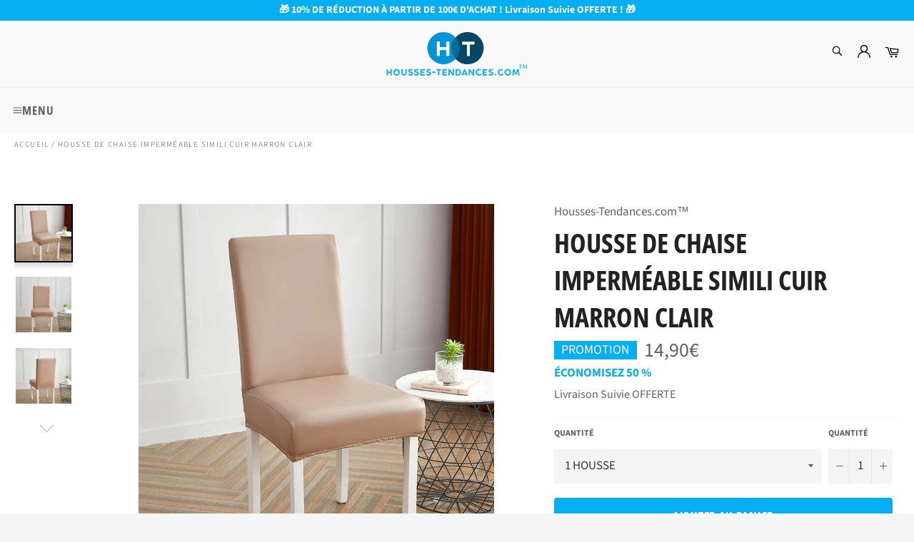

--- FILE ---
content_type: text/html; charset=utf-8
request_url: https://housses-tendances.com/products/housse-de-chaise-impermeable-simili-cuir-marron-clair
body_size: 47527
content:

<!doctype html><html class="no-js" lang="fr"><head> <!-- Global site tag (gtag.js) - Google Ads: 496145165 --><script async src="https://www.googletagmanager.com/gtag/js?id=AW-496145165"></script><script> window.dataLayer = window.dataLayer || []; function gtag(){dataLayer.push(arguments);} gtag('js', new Date()); gtag('config', 'AW-496145165');</script> <!-- Google Tag Manager --><script>(function(w,d,s,l,i){w[l]=w[l]||[];w[l].push({'gtm.start':new Date().getTime(),event:'gtm.js'});var f=d.getElementsByTagName(s)[0],j=d.createElement(s),dl=l!='dataLayer'?'&l='+l:'';j.async=true;j.src='https://www.googletagmanager.com/gtm.js?id='+i+dl;f.parentNode.insertBefore(j,f);})(window,document,'script','dataLayer','GTM-P8QCBTH');</script><!-- End Google Tag Manager --><meta name="google-site-verification" content="CqOKaZlrjE4jSveZw8wK7HaJE0alBuS7Lhh1meJfcVc" /> <meta name="facebook-domain-verification" content="0d5gktqr06wqhqjsj0omrzjs9yf8jk" /> <meta charset="utf-8"> <meta http-equiv="X-UA-Compatible" content="IE=edge,chrome=1"> <meta name="viewport" content="width=device-width,initial-scale=1"> <meta name="theme-color" content="#f8f8f8"> <link rel="shortcut icon" href="//housses-tendances.com/cdn/shop/files/Logo_Favicon_32x32.png?v=1614807107" type="image/png"><link rel="canonical" href="https://housses-tendances.com/products/housse-de-chaise-impermeable-simili-cuir-marron-clair"> <title> Housse de Chaise Imperméable Simili Cuir Marron Clair | Housses-Tendances.com™ </title> <meta name="description" content="Livraison Suivie OFFERTE ✔️ Protégez vos chaises avec notre Housse de Chaise Imperméable Simili Cuir Marron Clair offrant résistance aux taches et un design élégant qui s&#39;intègre parfaitement à votre déco. Garantie satisfait ou remboursé. Expédition sous 24 à 48h."><!-- /snippets/social-meta-tags.liquid --><meta property="og:site_name" content="Housses-Tendances.com™"><meta property="og:url" content="https://housses-tendances.com/products/housse-de-chaise-impermeable-simili-cuir-marron-clair"><meta property="og:title" content="Housse de Chaise Imperméable Simili Cuir Marron Clair"><meta property="og:type" content="product"><meta property="og:description" content="Livraison Suivie OFFERTE ✔️ Protégez vos chaises avec notre Housse de Chaise Imperméable Simili Cuir Marron Clair offrant résistance aux taches et un design élégant qui s&#39;intègre parfaitement à votre déco. Garantie satisfait ou remboursé. Expédition sous 24 à 48h."> <meta property="og:price:amount" content="14,90"> <meta property="og:price:currency" content="EUR"><meta property="og:image" content="http://housses-tendances.com/cdn/shop/files/Housse-de-chaise-impermeable-simili-cuir-marron-clair_1200x1200.jpg?v=1720274892"><meta property="og:image" content="http://housses-tendances.com/cdn/shop/files/Housse-de-chaise-etanche-waterproof-simili-cuir-marron-clair_1200x1200.jpg?v=1720274892"><meta property="og:image" content="http://housses-tendances.com/cdn/shop/files/Housse-de-chaise-impermeable-pas-cher-simili-cuir-marron-clair_1200x1200.jpg?v=1720274892"><meta property="og:image:secure_url" content="https://housses-tendances.com/cdn/shop/files/Housse-de-chaise-impermeable-simili-cuir-marron-clair_1200x1200.jpg?v=1720274892"><meta property="og:image:secure_url" content="https://housses-tendances.com/cdn/shop/files/Housse-de-chaise-etanche-waterproof-simili-cuir-marron-clair_1200x1200.jpg?v=1720274892"><meta property="og:image:secure_url" content="https://housses-tendances.com/cdn/shop/files/Housse-de-chaise-impermeable-pas-cher-simili-cuir-marron-clair_1200x1200.jpg?v=1720274892"><meta name="twitter:card" content="summary_large_image"><meta name="twitter:title" content="Housse de Chaise Imperméable Simili Cuir Marron Clair"><meta name="twitter:description" content="Livraison Suivie OFFERTE ✔️ Protégez vos chaises avec notre Housse de Chaise Imperméable Simili Cuir Marron Clair offrant résistance aux taches et un design élégant qui s&#39;intègre parfaitement à votre déco. Garantie satisfait ou remboursé. Expédition sous 24 à 48h."> <script>document.documentElement.className = document.documentElement.className.replace('no-js', 'js');</script>  <link rel="stylesheet preload" href="//housses-tendances.com/cdn/shop/t/15/assets/theme.scss.css?v=92119563771954607731764002546" as="style" onload="this.onload=null;this.rel='stylesheet'"><script>window.theme = window.theme || {};theme.strings = { stockAvailable: "1 restant", addToCart: "Ajouter au panier", soldOut: "Épuisé", unavailable: "Non disponible", noStockAvailable: "L\u0026#39;article n\u0026#39;a pu être ajouté à votre panier car il n\u0026#39;y en a pas assez en stock.", willNotShipUntil: "Sera expédié après [date]", willBeInStockAfter: "Sera en stock à compter de [date]", totalCartDiscount: "Vous économisez [savings]", addressError: "Vous ne trouvez pas cette adresse", addressNoResults: "Aucun résultat pour cette adresse", addressQueryLimit: "Vous avez dépassé la limite de Google utilisation de l'API. Envisager la mise à niveau à un \u003ca href=\"https:\/\/developers.google.com\/maps\/premium\/usage-limits\"\u003erégime spécial\u003c\/a\u003e.", authError: "Il y avait un problème authentifier votre compte Google Maps API.", slideNumber: "Faire glisser [slide_number], en cours"};var themeInfo = 'housses-tendances-com.myshopify.com'; </script> <script> window.theme = window.theme || {}; theme.moneyFormat = "{{amount_with_comma_separator}}€";</script> <script>window.performance && window.performance.mark && window.performance.mark('shopify.content_for_header.start');</script><meta name="google-site-verification" content="CqOKaZlrjE4jSveZw8wK7HaJE0alBuS7Lhh1meJfcVc"><meta id="shopify-digital-wallet" name="shopify-digital-wallet" content="/26842955855/digital_wallets/dialog"><link rel="alternate" hreflang="x-default" href="https://housses-tendances.com/products/housse-de-chaise-impermeable-simili-cuir-marron-clair"><link rel="alternate" hreflang="fr" href="https://housses-tendances.com/products/housse-de-chaise-impermeable-simili-cuir-marron-clair"><link rel="alternate" hreflang="en" href="https://housses-tendances.com/en/products/housse-de-chaise-impermeable-simili-cuir-marron-clair"><link rel="alternate" type="application/json+oembed" href="https://housses-tendances.com/products/housse-de-chaise-impermeable-simili-cuir-marron-clair.oembed"><script async="async" src="/checkouts/internal/preloads.js?locale=fr-FR"></script><script id="shopify-features" type="application/json">{"accessToken":"a29d6d28de57dad0da6e4a8561544fc7","betas":["rich-media-storefront-analytics"],"domain":"housses-tendances.com","predictiveSearch":true,"shopId":26842955855,"locale":"fr"}</script><script>var Shopify = Shopify || {};Shopify.shop = "housses-tendances-com.myshopify.com";Shopify.locale = "fr";Shopify.currency = {"active":"EUR","rate":"1.0"};Shopify.country = "FR";Shopify.theme = {"name":"Boutique Housse de Canapé, de Chaise et de Coussin","id":120319901775,"schema_name":"Billionaire Theme","schema_version":"3.4","theme_store_id":null,"role":"main"};Shopify.theme.handle = "null";Shopify.theme.style = {"id":null,"handle":null};Shopify.cdnHost = "housses-tendances.com/cdn";Shopify.routes = Shopify.routes || {};Shopify.routes.root = "/";</script><script type="module">!function(o){(o.Shopify=o.Shopify||{}).modules=!0}(window);</script><script>!function(o){function n(){var o=[];function n(){o.push(Array.prototype.slice.apply(arguments))}return n.q=o,n}var t=o.Shopify=o.Shopify||{};t.loadFeatures=n(),t.autoloadFeatures=n()}(window);</script><script id="shop-js-analytics" type="application/json">{"pageType":"product"}</script><script defer="defer" async type="module" src="//housses-tendances.com/cdn/shopifycloud/shop-js/modules/v2/client.init-shop-cart-sync_INwxTpsh.fr.esm.js"></script><script defer="defer" async type="module" src="//housses-tendances.com/cdn/shopifycloud/shop-js/modules/v2/chunk.common_YNAa1F1g.esm.js"></script><script type="module"> await import("//housses-tendances.com/cdn/shopifycloud/shop-js/modules/v2/client.init-shop-cart-sync_INwxTpsh.fr.esm.js");await import("//housses-tendances.com/cdn/shopifycloud/shop-js/modules/v2/chunk.common_YNAa1F1g.esm.js"); window.Shopify.SignInWithShop?.initShopCartSync?.({"fedCMEnabled":true,"windoidEnabled":true});</script><script id="__st">var __st={"a":26842955855,"offset":3600,"reqid":"a9c84a74-1f8d-4d74-9e5f-309ebcb090c0-1769030413","pageurl":"housses-tendances.com\/products\/housse-de-chaise-impermeable-simili-cuir-marron-clair","u":"4efc2b9e509c","p":"product","rtyp":"product","rid":4544505217103};</script><script>window.ShopifyPaypalV4VisibilityTracking = true;</script><script id="captcha-bootstrap">!function(){'use strict';const t='contact',e='account',n='new_comment',o=[[t,t],['blogs',n],['comments',n],[t,'customer']],c=[[e,'customer_login'],[e,'guest_login'],[e,'recover_customer_password'],[e,'create_customer']],r=t=>t.map((([t,e])=>`form[action*='/${t}']:not([data-nocaptcha='true']) input[name='form_type'][value='${e}']`)).join(','),a=t=>()=>t?[...document.querySelectorAll(t)].map((t=>t.form)):[];function s(){const t=[...o],e=r(t);return a(e)}const i='password',u='form_key',d=['recaptcha-v3-token','g-recaptcha-response','h-captcha-response',i],f=()=>{try{return window.sessionStorage}catch{return}},m='__shopify_v',_=t=>t.elements[u];function p(t,e,n=!1){try{const o=window.sessionStorage,c=JSON.parse(o.getItem(e)),{data:r}=function(t){const{data:e,action:n}=t;return t[m]||n?{data:e,action:n}:{data:t,action:n}}(c);for(const[e,n]of Object.entries(r))t.elements[e]&&(t.elements[e].value=n);n&&o.removeItem(e)}catch(o){console.error('form repopulation failed',{error:o})}}const l='form_type',E='cptcha';function T(t){t.dataset[E]=!0}const w=window,h=w.document,L='Shopify',v='ce_forms',y='captcha';let A=!1;((t,e)=>{const n=(g='f06e6c50-85a8-45c8-87d0-21a2b65856fe',I='https://cdn.shopify.com/shopifycloud/storefront-forms-hcaptcha/ce_storefront_forms_captcha_hcaptcha.v1.5.2.iife.js',D={infoText:'Protégé par hCaptcha',privacyText:'Confidentialité',termsText:'Conditions'},(t,e,n)=>{const o=w[L][v],c=o.bindForm;if(c)return c(t,g,e,D).then(n);var r;o.q.push([[t,g,e,D],n]),r=I,A||(h.body.append(Object.assign(h.createElement('script'),{id:'captcha-provider',async:!0,src:r})),A=!0)});var g,I,D;w[L]=w[L]||{},w[L][v]=w[L][v]||{},w[L][v].q=[],w[L][y]=w[L][y]||{},w[L][y].protect=function(t,e){n(t,void 0,e),T(t)},Object.freeze(w[L][y]),function(t,e,n,w,h,L){const[v,y,A,g]=function(t,e,n){const i=e?o:[],u=t?c:[],d=[...i,...u],f=r(d),m=r(i),_=r(d.filter((([t,e])=>n.includes(e))));return[a(f),a(m),a(_),s()]}(w,h,L),I=t=>{const e=t.target;return e instanceof HTMLFormElement?e:e&&e.form},D=t=>v().includes(t);t.addEventListener('submit',(t=>{const e=I(t);if(!e)return;const n=D(e)&&!e.dataset.hcaptchaBound&&!e.dataset.recaptchaBound,o=_(e),c=g().includes(e)&&(!o||!o.value);(n||c)&&t.preventDefault(),c&&!n&&(function(t){try{if(!f())return;!function(t){const e=f();if(!e)return;const n=_(t);if(!n)return;const o=n.value;o&&e.removeItem(o)}(t);const e=Array.from(Array(32),(()=>Math.random().toString(36)[2])).join('');!function(t,e){_(t)||t.append(Object.assign(document.createElement('input'),{type:'hidden',name:u})),t.elements[u].value=e}(t,e),function(t,e){const n=f();if(!n)return;const o=[...t.querySelectorAll(`input[type='${i}']`)].map((({name:t})=>t)),c=[...d,...o],r={};for(const[a,s]of new FormData(t).entries())c.includes(a)||(r[a]=s);n.setItem(e,JSON.stringify({[m]:1,action:t.action,data:r}))}(t,e)}catch(e){console.error('failed to persist form',e)}}(e),e.submit())}));const S=(t,e)=>{t&&!t.dataset[E]&&(n(t,e.some((e=>e===t))),T(t))};for(const o of['focusin','change'])t.addEventListener(o,(t=>{const e=I(t);D(e)&&S(e,y())}));const B=e.get('form_key'),M=e.get(l),P=B&&M;t.addEventListener('DOMContentLoaded',(()=>{const t=y();if(P)for(const e of t)e.elements[l].value===M&&p(e,B);[...new Set([...A(),...v().filter((t=>'true'===t.dataset.shopifyCaptcha))])].forEach((e=>S(e,t)))}))}(h,new URLSearchParams(w.location.search),n,t,e,['guest_login'])})(!0,!0)}();</script><script integrity="sha256-4kQ18oKyAcykRKYeNunJcIwy7WH5gtpwJnB7kiuLZ1E=" data-source-attribution="shopify.loadfeatures" defer="defer" src="//housses-tendances.com/cdn/shopifycloud/storefront/assets/storefront/load_feature-a0a9edcb.js" crossorigin="anonymous"></script><script data-source-attribution="shopify.dynamic_checkout.dynamic.init">var Shopify=Shopify||{};Shopify.PaymentButton=Shopify.PaymentButton||{isStorefrontPortableWallets:!0,init:function(){window.Shopify.PaymentButton.init=function(){};var t=document.createElement("script");t.src="https://housses-tendances.com/cdn/shopifycloud/portable-wallets/latest/portable-wallets.fr.js",t.type="module",document.head.appendChild(t)}};</script><script data-source-attribution="shopify.dynamic_checkout.buyer_consent"> function portableWalletsHideBuyerConsent(e){var t=document.getElementById("shopify-buyer-consent"),n=document.getElementById("shopify-subscription-policy-button");t&&n&&(t.classList.add("hidden"),t.setAttribute("aria-hidden","true"),n.removeEventListener("click",e))}function portableWalletsShowBuyerConsent(e){var t=document.getElementById("shopify-buyer-consent"),n=document.getElementById("shopify-subscription-policy-button");t&&n&&(t.classList.remove("hidden"),t.removeAttribute("aria-hidden"),n.addEventListener("click",e))}window.Shopify?.PaymentButton&&(window.Shopify.PaymentButton.hideBuyerConsent=portableWalletsHideBuyerConsent,window.Shopify.PaymentButton.showBuyerConsent=portableWalletsShowBuyerConsent);</script><script> function portableWalletsCleanup(e){e&&e.src&&console.error("Failed to load portable wallets script "+e.src);var t=document.querySelectorAll("shopify-accelerated-checkout .shopify-payment-button__skeleton, shopify-accelerated-checkout-cart .wallet-cart-button__skeleton"),e=document.getElementById("shopify-buyer-consent");for(let e=0;e<t.length;e++)t[e].remove();e&&e.remove()}function portableWalletsNotLoadedAsModule(e){e instanceof ErrorEvent&&"string"==typeof e.message&&e.message.includes("import.meta")&&"string"==typeof e.filename&&e.filename.includes("portable-wallets")&&(window.removeEventListener("error",portableWalletsNotLoadedAsModule),window.Shopify.PaymentButton.failedToLoad=e,"loading"===document.readyState?document.addEventListener("DOMContentLoaded",window.Shopify.PaymentButton.init):window.Shopify.PaymentButton.init())}window.addEventListener("error",portableWalletsNotLoadedAsModule);</script><script type="module" src="https://housses-tendances.com/cdn/shopifycloud/portable-wallets/latest/portable-wallets.fr.js" onError="portableWalletsCleanup(this)" crossorigin="anonymous"></script><script nomodule> document.addEventListener("DOMContentLoaded", portableWalletsCleanup);</script><script id='scb4127' type='text/javascript' async='' src='https://housses-tendances.com/cdn/shopifycloud/privacy-banner/storefront-banner.js'></script><link id="shopify-accelerated-checkout-styles" rel="stylesheet" media="screen" href="https://housses-tendances.com/cdn/shopifycloud/portable-wallets/latest/accelerated-checkout-backwards-compat.css" crossorigin="anonymous">
<style id="shopify-accelerated-checkout-cart">
        #shopify-buyer-consent {
  margin-top: 1em;
  display: inline-block;
  width: 100%;
}

#shopify-buyer-consent.hidden {
  display: none;
}

#shopify-subscription-policy-button {
  background: none;
  border: none;
  padding: 0;
  text-decoration: underline;
  font-size: inherit;
  cursor: pointer;
}

#shopify-subscription-policy-button::before {
  box-shadow: none;
}

      </style>

<script>window.performance && window.performance.mark && window.performance.mark('shopify.content_for_header.end');</script> <!-- Start of Judge.me Core --><link rel="dns-prefetch" href="https://cdn.judge.me/"><script data-cfasync='false' class='jdgm-settings-script'>window.jdgmSettings={"pagination":5,"disable_web_reviews":false,"badge_no_review_text":"Avis Clients","badge_n_reviews_text":"{{ n }} Avis","badge_star_color":"#ffd500","hide_badge_preview_if_no_reviews":true,"badge_hide_text":false,"enforce_center_preview_badge":false,"widget_title":"Avis Clients","widget_open_form_text":"Écrire un avis","widget_close_form_text":"Annuler l'avis","widget_refresh_page_text":"Actualiser la page","widget_summary_text":"Basé sur {{ number_of_reviews }} avis","widget_no_review_text":"Soyez le premier à écrire un avis","widget_name_field_text":"Nom d'affichage","widget_verified_name_field_text":"Nom vérifié (public)","widget_name_placeholder_text":"Nom d'affichage","widget_required_field_error_text":"Ce champ est obligatoire.","widget_email_field_text":"Adresse email","widget_verified_email_field_text":"Email vérifié (privé, ne peut pas être modifié)","widget_email_placeholder_text":"Votre adresse email","widget_email_field_error_text":"Veuillez entrer une adresse email valide.","widget_rating_field_text":"Évaluation","widget_review_title_field_text":"Titre de l'avis","widget_review_title_placeholder_text":"Donnez un titre à votre avis","widget_review_body_field_text":"Contenu de l'avis","widget_review_body_placeholder_text":"Commencez à écrire ici...","widget_pictures_field_text":"Photo/Vidéo (facultatif)","widget_submit_review_text":"Soumettre l'avis","widget_submit_verified_review_text":"Soumettre un avis vérifié","widget_submit_success_msg_with_auto_publish":"Merci ! Veuillez actualiser la page dans quelques instants pour voir votre avis. Vous pouvez supprimer ou modifier votre avis en vous connectant à \u003ca href='https://judge.me/login' target='_blank' rel='nofollow noopener'\u003eJudge.me\u003c/a\u003e","widget_submit_success_msg_no_auto_publish":"Merci ! Votre avis sera publié dès qu'il sera approuvé par l'administrateur de la boutique. Vous pouvez supprimer ou modifier votre avis en vous connectant à \u003ca href='https://judge.me/login' target='_blank' rel='nofollow noopener'\u003eJudge.me\u003c/a\u003e","widget_show_default_reviews_out_of_total_text":"Affichage de {{ n_reviews_shown }} sur {{ n_reviews }} avis.","widget_show_all_link_text":"Tout afficher","widget_show_less_link_text":"Afficher moins","widget_author_said_text":"{{ reviewer_name }} a dit :","widget_days_text":"{{ n }} days ago","widget_weeks_text":"{{ n }} week/weeks ago","widget_months_text":"{{ n }} month/months ago","widget_years_text":"{{ n }} year/years ago","widget_yesterday_text":"Yesterday","widget_today_text":"Today","widget_replied_text":"\u003e\u003e {{ shop_name }} a répondu :","widget_read_more_text":"Lire plus","widget_reviewer_name_as_initial":"","widget_rating_filter_color":"","widget_rating_filter_see_all_text":"Voir tous les avis","widget_sorting_most_recent_text":"Plus récents","widget_sorting_highest_rating_text":"Meilleures notes","widget_sorting_lowest_rating_text":"Notes les plus basses","widget_sorting_with_pictures_text":"Uniquement les photos","widget_sorting_most_helpful_text":"Plus utiles","widget_open_question_form_text":"Poser une question","widget_reviews_subtab_text":"Avis","widget_questions_subtab_text":"Questions","widget_question_label_text":"Question","widget_answer_label_text":"Réponse","widget_question_placeholder_text":"Écrivez votre question ici","widget_submit_question_text":"Soumettre la question","widget_question_submit_success_text":"Merci pour votre question ! Nous vous notifierons dès qu'elle aura une réponse.","widget_star_color":"#ffd500","verified_badge_text":"Vérifié","verified_badge_bg_color":"","verified_badge_text_color":"","verified_badge_placement":"removed","widget_review_max_height":"","widget_hide_border":false,"widget_social_share":false,"widget_thumb":false,"widget_review_location_show":false,"widget_location_format":"country_iso_code","all_reviews_include_out_of_store_products":true,"all_reviews_out_of_store_text":"(hors boutique)","all_reviews_pagination":100,"all_reviews_product_name_prefix_text":"à propos de","enable_review_pictures":true,"enable_question_anwser":false,"widget_theme":"","review_date_format":"dd/mm/yyyy","default_sort_method":"most-recent","widget_product_reviews_subtab_text":"Avis Produits","widget_shop_reviews_subtab_text":"Avis Boutique","widget_other_products_reviews_text":"Avis pour d'autres produits","widget_store_reviews_subtab_text":"Avis de la boutique","widget_no_store_reviews_text":"Cette boutique n'a pas encore reçu d'avis","widget_web_restriction_product_reviews_text":"Ce produit n'a pas encore reçu d'avis","widget_no_items_text":"Aucun élément trouvé","widget_show_more_text":"Afficher plus","widget_write_a_store_review_text":"Ecrire un Avis","widget_other_languages_heading":"Avis dans d'autres langues","widget_translate_review_text":"Traduire l'avis en {{ language }}","widget_translating_review_text":"Traduction en cours...","widget_show_original_translation_text":"Afficher l'original ({{ language }})","widget_translate_review_failed_text":"Impossible de traduire cet avis.","widget_translate_review_retry_text":"Réessayer","widget_translate_review_try_again_later_text":"Réessayez plus tard","show_product_url_for_grouped_product":false,"widget_sorting_pictures_first_text":"Photos en premier","show_pictures_on_all_rev_page_mobile":false,"show_pictures_on_all_rev_page_desktop":false,"floating_tab_hide_mobile_install_preference":false,"floating_tab_button_name":"★ Avis","floating_tab_title":"Laissons nos clients parler pour nous","floating_tab_button_color":"","floating_tab_button_background_color":"","floating_tab_url":"","floating_tab_url_enabled":false,"floating_tab_tab_style":"text","all_reviews_text_badge_text":" Avis Clients 4.9/5","all_reviews_text_badge_text_branded_style":"{{ shop.metafields.judgeme.all_reviews_rating | round: 1 }} sur 5 étoiles basé sur {{ shop.metafields.judgeme.all_reviews_count }} avis","is_all_reviews_text_badge_a_link":true,"show_stars_for_all_reviews_text_badge":true,"all_reviews_text_badge_url":"https://housses-tendances.com/pages/avis-clients","all_reviews_text_style":"text","all_reviews_text_color_style":"judgeme_brand_color","all_reviews_text_color":"#108474","all_reviews_text_show_jm_brand":true,"featured_carousel_show_header":true,"featured_carousel_title":"Avis Clients","testimonials_carousel_title":"Les clients nous disent","videos_carousel_title":"Histoire de clients réels","cards_carousel_title":"Les clients nous disent","featured_carousel_count_text":"{{ n }} Avis","featured_carousel_add_link_to_all_reviews_page":false,"featured_carousel_url":"","featured_carousel_show_images":true,"featured_carousel_autoslide_interval":10,"featured_carousel_arrows_on_the_sides":true,"featured_carousel_height":240,"featured_carousel_width":80,"featured_carousel_image_size":0,"featured_carousel_image_height":250,"featured_carousel_arrow_color":"#05aff2","verified_count_badge_style":"vintage","verified_count_badge_orientation":"horizontal","verified_count_badge_color_style":"judgeme_brand_color","verified_count_badge_color":"#108474","is_verified_count_badge_a_link":false,"verified_count_badge_url":"","verified_count_badge_show_jm_brand":true,"widget_rating_preset_default":5,"widget_first_sub_tab":"product-reviews","widget_show_histogram":true,"widget_histogram_use_custom_color":false,"widget_pagination_use_custom_color":false,"widget_star_use_custom_color":true,"widget_verified_badge_use_custom_color":false,"widget_write_review_use_custom_color":false,"picture_reminder_submit_button":"Upload Pictures","enable_review_videos":true,"mute_video_by_default":false,"widget_sorting_videos_first_text":"Vidéos en premier","widget_review_pending_text":"En attente","featured_carousel_items_for_large_screen":3,"social_share_options_order":"Facebook,Twitter","remove_microdata_snippet":false,"disable_json_ld":false,"enable_json_ld_products":true,"preview_badge_show_question_text":false,"preview_badge_no_question_text":"Aucune question","preview_badge_n_question_text":"{{ number_of_questions }} question/questions","qa_badge_show_icon":false,"qa_badge_position":"same-row","remove_judgeme_branding":true,"widget_add_search_bar":false,"widget_search_bar_placeholder":"Recherche","widget_sorting_verified_only_text":"Vérifiés uniquement","featured_carousel_theme":"aligned","featured_carousel_show_rating":true,"featured_carousel_show_title":true,"featured_carousel_show_body":true,"featured_carousel_show_date":false,"featured_carousel_show_reviewer":true,"featured_carousel_show_product":false,"featured_carousel_header_background_color":"#108474","featured_carousel_header_text_color":"#ffffff","featured_carousel_name_product_separator":"reviewed","featured_carousel_full_star_background":"#108474","featured_carousel_empty_star_background":"#dadada","featured_carousel_vertical_theme_background":"#f9fafb","featured_carousel_verified_badge_enable":false,"featured_carousel_verified_badge_color":"#108474","featured_carousel_border_style":"round","featured_carousel_review_line_length_limit":3,"featured_carousel_more_reviews_button_text":"Lire plus d'avis","featured_carousel_view_product_button_text":"Voir le produit","all_reviews_page_load_reviews_on":"scroll","all_reviews_page_load_more_text":"Charger plus d'avis","disable_fb_tab_reviews":false,"enable_ajax_cdn_cache":false,"widget_public_name_text":"affiché publiquement comme","default_reviewer_name":"John Smith","default_reviewer_name_has_non_latin":true,"widget_reviewer_anonymous":"Anonyme","medals_widget_title":"Médailles d'avis Judge.me","medals_widget_background_color":"#f9fafb","medals_widget_position":"footer_all_pages","medals_widget_border_color":"#f9fafb","medals_widget_verified_text_position":"left","medals_widget_use_monochromatic_version":false,"medals_widget_elements_color":"#108474","show_reviewer_avatar":true,"widget_invalid_yt_video_url_error_text":"Pas une URL de vidéo YouTube","widget_max_length_field_error_text":"Veuillez ne pas dépasser {0} caractères.","widget_show_country_flag":false,"widget_show_collected_via_shop_app":true,"widget_verified_by_shop_badge_style":"light","widget_verified_by_shop_text":"Vérifié par la boutique","widget_show_photo_gallery":false,"widget_load_with_code_splitting":true,"widget_ugc_install_preference":false,"widget_ugc_title":"Fait par nous, partagé par vous","widget_ugc_subtitle":"Taguez-nous pour voir votre photo mise en avant sur notre page","widget_ugc_arrows_color":"#ffffff","widget_ugc_primary_button_text":"Acheter maintenant","widget_ugc_primary_button_background_color":"#108474","widget_ugc_primary_button_text_color":"#ffffff","widget_ugc_primary_button_border_width":"0","widget_ugc_primary_button_border_style":"none","widget_ugc_primary_button_border_color":"#108474","widget_ugc_primary_button_border_radius":"25","widget_ugc_secondary_button_text":"Charger plus","widget_ugc_secondary_button_background_color":"#ffffff","widget_ugc_secondary_button_text_color":"#108474","widget_ugc_secondary_button_border_width":"2","widget_ugc_secondary_button_border_style":"solid","widget_ugc_secondary_button_border_color":"#108474","widget_ugc_secondary_button_border_radius":"25","widget_ugc_reviews_button_text":"Voir les avis","widget_ugc_reviews_button_background_color":"#ffffff","widget_ugc_reviews_button_text_color":"#108474","widget_ugc_reviews_button_border_width":"2","widget_ugc_reviews_button_border_style":"solid","widget_ugc_reviews_button_border_color":"#108474","widget_ugc_reviews_button_border_radius":"25","widget_ugc_reviews_button_link_to":"judgeme-reviews-page","widget_ugc_show_post_date":true,"widget_ugc_max_width":"800","widget_rating_metafield_value_type":true,"widget_primary_color":"#3399ff","widget_enable_secondary_color":false,"widget_secondary_color":"#edf5f5","widget_summary_average_rating_text":"{{ average_rating }} sur 5","widget_media_grid_title":"Photos \u0026 vidéos clients","widget_media_grid_see_more_text":"Voir plus","widget_round_style":true,"widget_show_product_medals":true,"widget_verified_by_judgeme_text":"Vérifié par Judge.me","widget_show_store_medals":false,"widget_verified_by_judgeme_text_in_store_medals":"Vérifié par Judge.me","widget_media_field_exceed_quantity_message":"Désolé, nous ne pouvons accepter que {{ max_media }} pour un avis.","widget_media_field_exceed_limit_message":"{{ file_name }} est trop volumineux, veuillez sélectionner un {{ media_type }} de moins de {{ size_limit }}MB.","widget_review_submitted_text":"Avis soumis !","widget_question_submitted_text":"Question soumise !","widget_close_form_text_question":"Annuler","widget_write_your_answer_here_text":"Écrivez votre réponse ici","widget_enabled_branded_link":true,"widget_show_collected_by_judgeme":true,"widget_reviewer_name_color":"","widget_write_review_text_color":"","widget_write_review_bg_color":"","widget_collected_by_judgeme_text":"collecté par Judge.me","widget_pagination_type":"standard","widget_load_more_text":"Charger plus","widget_load_more_color":"#108474","widget_full_review_text":"Avis complet","widget_read_more_reviews_text":"Lire plus d'avis","widget_read_questions_text":"Lire les questions","widget_questions_and_answers_text":"Questions \u0026 Réponses","widget_verified_by_text":"Vérifié par","widget_verified_text":"Vérifié","widget_number_of_reviews_text":"{{ number_of_reviews }} avis","widget_back_button_text":"Retour","widget_next_button_text":"Suivant","widget_custom_forms_filter_button":"Filtres","custom_forms_style":"horizontal","widget_show_review_information":false,"how_reviews_are_collected":"Comment les avis sont-ils collectés ?","widget_show_review_keywords":false,"widget_gdpr_statement":"Comment nous utilisons vos données : Nous vous contacterons uniquement à propos de l'avis que vous avez laissé, et seulement si nécessaire. En soumettant votre avis, vous acceptez les \u003ca href='https://judge.me/terms' target='_blank' rel='nofollow noopener'\u003econditions\u003c/a\u003e, la \u003ca href='https://judge.me/privacy' target='_blank' rel='nofollow noopener'\u003epolitique de confidentialité\u003c/a\u003e et les \u003ca href='https://judge.me/content-policy' target='_blank' rel='nofollow noopener'\u003epolitiques de contenu\u003c/a\u003e de Judge.me.","widget_multilingual_sorting_enabled":false,"widget_translate_review_content_enabled":false,"widget_translate_review_content_method":"manual","popup_widget_review_selection":"automatically_with_pictures","popup_widget_round_border_style":true,"popup_widget_show_title":true,"popup_widget_show_body":true,"popup_widget_show_reviewer":false,"popup_widget_show_product":true,"popup_widget_show_pictures":true,"popup_widget_use_review_picture":true,"popup_widget_show_on_home_page":true,"popup_widget_show_on_product_page":true,"popup_widget_show_on_collection_page":true,"popup_widget_show_on_cart_page":true,"popup_widget_position":"bottom_left","popup_widget_first_review_delay":5,"popup_widget_duration":5,"popup_widget_interval":5,"popup_widget_review_count":5,"popup_widget_hide_on_mobile":true,"review_snippet_widget_round_border_style":true,"review_snippet_widget_card_color":"#FFFFFF","review_snippet_widget_slider_arrows_background_color":"#FFFFFF","review_snippet_widget_slider_arrows_color":"#000000","review_snippet_widget_star_color":"#108474","show_product_variant":false,"all_reviews_product_variant_label_text":"Variante : ","widget_show_verified_branding":false,"widget_ai_summary_title":"Les clients disent","widget_ai_summary_disclaimer":"Résumé des avis généré par IA basé sur les avis clients récents","widget_show_ai_summary":false,"widget_show_ai_summary_bg":false,"widget_show_review_title_input":true,"redirect_reviewers_invited_via_email":"review_widget","request_store_review_after_product_review":false,"request_review_other_products_in_order":false,"review_form_color_scheme":"default","review_form_corner_style":"square","review_form_star_color":{},"review_form_text_color":"#333333","review_form_background_color":"#ffffff","review_form_field_background_color":"#fafafa","review_form_button_color":{},"review_form_button_text_color":"#ffffff","review_form_modal_overlay_color":"#000000","review_content_screen_title_text":"Comment évalueriez-vous ce produit ?","review_content_introduction_text":"Nous serions ravis que vous partagiez un peu votre expérience.","store_review_form_title_text":"Comment évalueriez-vous cette boutique ?","store_review_form_introduction_text":"Nous serions ravis que vous partagiez un peu votre expérience.","show_review_guidance_text":true,"one_star_review_guidance_text":"Mauvais","five_star_review_guidance_text":"Excellent","customer_information_screen_title_text":"À propos de vous","customer_information_introduction_text":"Veuillez nous en dire plus sur vous.","custom_questions_screen_title_text":"Votre expérience en détail","custom_questions_introduction_text":"Voici quelques questions pour nous aider à mieux comprendre votre expérience.","review_submitted_screen_title_text":"Merci pour votre avis !","review_submitted_screen_thank_you_text":"Nous le traitons et il apparaîtra bientôt dans la boutique.","review_submitted_screen_email_verification_text":"Veuillez confirmer votre email en cliquant sur le lien que nous venons de vous envoyer. Cela nous aide à maintenir des avis authentiques.","review_submitted_request_store_review_text":"Aimeriez-vous partager votre expérience d'achat avec nous ?","review_submitted_review_other_products_text":"Aimeriez-vous évaluer ces produits ?","store_review_screen_title_text":"Voulez-vous partager votre expérience de shopping avec nous ?","store_review_introduction_text":"Nous apprécions votre retour d'expérience et nous l'utilisons pour nous améliorer. Veuillez partager vos pensées ou suggestions.","reviewer_media_screen_title_picture_text":"Partager une photo","reviewer_media_introduction_picture_text":"Téléchargez une photo pour étayer votre avis.","reviewer_media_screen_title_video_text":"Partager une vidéo","reviewer_media_introduction_video_text":"Téléchargez une vidéo pour étayer votre avis.","reviewer_media_screen_title_picture_or_video_text":"Partager une photo ou une vidéo","reviewer_media_introduction_picture_or_video_text":"Téléchargez une photo ou une vidéo pour étayer votre avis.","reviewer_media_youtube_url_text":"Collez votre URL Youtube ici","advanced_settings_next_step_button_text":"Suivant","advanced_settings_close_review_button_text":"Fermer","modal_write_review_flow":false,"write_review_flow_required_text":"Obligatoire","write_review_flow_privacy_message_text":"Nous respectons votre vie privée.","write_review_flow_anonymous_text":"Avis anonyme","write_review_flow_visibility_text":"Ne sera pas visible pour les autres clients.","write_review_flow_multiple_selection_help_text":"Sélectionnez autant que vous le souhaitez","write_review_flow_single_selection_help_text":"Sélectionnez une option","write_review_flow_required_field_error_text":"Ce champ est obligatoire","write_review_flow_invalid_email_error_text":"Veuillez saisir une adresse email valide","write_review_flow_max_length_error_text":"Max. {{ max_length }} caractères.","write_review_flow_media_upload_text":"\u003cb\u003eCliquez pour télécharger\u003c/b\u003e ou glissez-déposez","write_review_flow_gdpr_statement":"Nous vous contacterons uniquement au sujet de votre avis si nécessaire. En soumettant votre avis, vous acceptez nos \u003ca href='https://judge.me/terms' target='_blank' rel='nofollow noopener'\u003econditions d'utilisation\u003c/a\u003e et notre \u003ca href='https://judge.me/privacy' target='_blank' rel='nofollow noopener'\u003epolitique de confidentialité\u003c/a\u003e.","rating_only_reviews_enabled":false,"show_negative_reviews_help_screen":false,"new_review_flow_help_screen_rating_threshold":3,"negative_review_resolution_screen_title_text":"Dites-nous plus","negative_review_resolution_text":"Votre expérience est importante pour nous. S'il y a eu des problèmes avec votre achat, nous sommes là pour vous aider. N'hésitez pas à nous contacter, nous aimerions avoir l'opportunité de corriger les choses.","negative_review_resolution_button_text":"Contactez-nous","negative_review_resolution_proceed_with_review_text":"Laisser un avis","negative_review_resolution_subject":"Problème avec l'achat de {{ shop_name }}.{{ order_name }}","preview_badge_collection_page_install_status":false,"widget_review_custom_css":"","preview_badge_custom_css":"","preview_badge_stars_count":"5-stars","featured_carousel_custom_css":"","floating_tab_custom_css":"","all_reviews_widget_custom_css":"","medals_widget_custom_css":"","verified_badge_custom_css":"","all_reviews_text_custom_css":"","transparency_badges_collected_via_store_invite":false,"transparency_badges_from_another_provider":false,"transparency_badges_collected_from_store_visitor":false,"transparency_badges_collected_by_verified_review_provider":false,"transparency_badges_earned_reward":false,"transparency_badges_collected_via_store_invite_text":"Avis collecté via l'invitation du magasin","transparency_badges_from_another_provider_text":"Avis collecté d'un autre fournisseur","transparency_badges_collected_from_store_visitor_text":"Avis collecté d'un visiteur du magasin","transparency_badges_written_in_google_text":"Avis écrit sur Google","transparency_badges_written_in_etsy_text":"Avis écrit sur Etsy","transparency_badges_written_in_shop_app_text":"Avis écrit sur Shop App","transparency_badges_earned_reward_text":"Avis a gagné une récompense pour une commande future","product_review_widget_per_page":10,"widget_store_review_label_text":"Avis de la boutique","checkout_comment_extension_title_on_product_page":"Customer Comments","checkout_comment_extension_num_latest_comment_show":5,"checkout_comment_extension_format":"name_and_timestamp","checkout_comment_customer_name":"last_initial","checkout_comment_comment_notification":true,"preview_badge_collection_page_install_preference":true,"preview_badge_home_page_install_preference":true,"preview_badge_product_page_install_preference":true,"review_widget_install_preference":"","review_carousel_install_preference":true,"floating_reviews_tab_install_preference":"none","verified_reviews_count_badge_install_preference":false,"all_reviews_text_install_preference":true,"review_widget_best_location":true,"judgeme_medals_install_preference":false,"review_widget_revamp_enabled":false,"review_widget_qna_enabled":false,"review_widget_header_theme":"minimal","review_widget_widget_title_enabled":true,"review_widget_header_text_size":"medium","review_widget_header_text_weight":"regular","review_widget_average_rating_style":"compact","review_widget_bar_chart_enabled":true,"review_widget_bar_chart_type":"numbers","review_widget_bar_chart_style":"standard","review_widget_expanded_media_gallery_enabled":false,"review_widget_reviews_section_theme":"standard","review_widget_image_style":"thumbnails","review_widget_review_image_ratio":"square","review_widget_stars_size":"medium","review_widget_verified_badge":"standard_text","review_widget_review_title_text_size":"medium","review_widget_review_text_size":"medium","review_widget_review_text_length":"medium","review_widget_number_of_columns_desktop":3,"review_widget_carousel_transition_speed":5,"review_widget_custom_questions_answers_display":"always","review_widget_button_text_color":"#FFFFFF","review_widget_text_color":"#000000","review_widget_lighter_text_color":"#7B7B7B","review_widget_corner_styling":"soft","review_widget_review_word_singular":"avis","review_widget_review_word_plural":"avis","review_widget_voting_label":"Utile?","review_widget_shop_reply_label":"Réponse de {{ shop_name }} :","review_widget_filters_title":"Filtres","qna_widget_question_word_singular":"Question","qna_widget_question_word_plural":"Questions","qna_widget_answer_reply_label":"Réponse de {{ answerer_name }} :","qna_content_screen_title_text":"Poser une question sur ce produit","qna_widget_question_required_field_error_text":"Veuillez entrer votre question.","qna_widget_flow_gdpr_statement":"Nous vous contacterons uniquement au sujet de votre question si nécessaire. En soumettant votre question, vous acceptez nos \u003ca href='https://judge.me/terms' target='_blank' rel='nofollow noopener'\u003econditions d'utilisation\u003c/a\u003e et notre \u003ca href='https://judge.me/privacy' target='_blank' rel='nofollow noopener'\u003epolitique de confidentialité\u003c/a\u003e.","qna_widget_question_submitted_text":"Merci pour votre question !","qna_widget_close_form_text_question":"Fermer","qna_widget_question_submit_success_text":"Nous vous enverrons un email lorsque nous répondrons à votre question.","all_reviews_widget_v2025_enabled":false,"all_reviews_widget_v2025_header_theme":"default","all_reviews_widget_v2025_widget_title_enabled":true,"all_reviews_widget_v2025_header_text_size":"medium","all_reviews_widget_v2025_header_text_weight":"regular","all_reviews_widget_v2025_average_rating_style":"compact","all_reviews_widget_v2025_bar_chart_enabled":true,"all_reviews_widget_v2025_bar_chart_type":"numbers","all_reviews_widget_v2025_bar_chart_style":"standard","all_reviews_widget_v2025_expanded_media_gallery_enabled":false,"all_reviews_widget_v2025_show_store_medals":true,"all_reviews_widget_v2025_show_photo_gallery":true,"all_reviews_widget_v2025_show_review_keywords":false,"all_reviews_widget_v2025_show_ai_summary":false,"all_reviews_widget_v2025_show_ai_summary_bg":false,"all_reviews_widget_v2025_add_search_bar":false,"all_reviews_widget_v2025_default_sort_method":"most-recent","all_reviews_widget_v2025_reviews_per_page":10,"all_reviews_widget_v2025_reviews_section_theme":"default","all_reviews_widget_v2025_image_style":"thumbnails","all_reviews_widget_v2025_review_image_ratio":"square","all_reviews_widget_v2025_stars_size":"medium","all_reviews_widget_v2025_verified_badge":"bold_badge","all_reviews_widget_v2025_review_title_text_size":"medium","all_reviews_widget_v2025_review_text_size":"medium","all_reviews_widget_v2025_review_text_length":"medium","all_reviews_widget_v2025_number_of_columns_desktop":3,"all_reviews_widget_v2025_carousel_transition_speed":5,"all_reviews_widget_v2025_custom_questions_answers_display":"always","all_reviews_widget_v2025_show_product_variant":false,"all_reviews_widget_v2025_show_reviewer_avatar":true,"all_reviews_widget_v2025_reviewer_name_as_initial":"","all_reviews_widget_v2025_review_location_show":false,"all_reviews_widget_v2025_location_format":"","all_reviews_widget_v2025_show_country_flag":false,"all_reviews_widget_v2025_verified_by_shop_badge_style":"light","all_reviews_widget_v2025_social_share":false,"all_reviews_widget_v2025_social_share_options_order":"Facebook,Twitter,LinkedIn,Pinterest","all_reviews_widget_v2025_pagination_type":"standard","all_reviews_widget_v2025_button_text_color":"#FFFFFF","all_reviews_widget_v2025_text_color":"#000000","all_reviews_widget_v2025_lighter_text_color":"#7B7B7B","all_reviews_widget_v2025_corner_styling":"soft","all_reviews_widget_v2025_title":"Avis clients","all_reviews_widget_v2025_ai_summary_title":"Les clients disent à propos de cette boutique","all_reviews_widget_v2025_no_review_text":"Soyez le premier à écrire un avis","platform":"shopify","branding_url":"https://app.judge.me/reviews/stores/housses-tendances.com","branding_text":"Propulsé par Judge.me","locale":"en","reply_name":"Housses-Tendances.com™","widget_version":"3.0","footer":true,"autopublish":false,"review_dates":false,"enable_custom_form":false,"shop_use_review_site":true,"shop_locale":"fr","enable_multi_locales_translations":true,"show_review_title_input":true,"review_verification_email_status":"always","can_be_branded":false,"reply_name_text":"Housses-Tendances.com™"};</script> <style class='jdgm-settings-style'>﻿.jdgm-xx{left:0}:root{--jdgm-primary-color: #39f;--jdgm-secondary-color: rgba(51,153,255,0.1);--jdgm-star-color: #ffd500;--jdgm-write-review-text-color: white;--jdgm-write-review-bg-color: #3399ff;--jdgm-paginate-color: #39f;--jdgm-border-radius: 10;--jdgm-reviewer-name-color: #3399ff}.jdgm-histogram__bar-content{background-color:#39f}.jdgm-rev[data-verified-buyer=true] .jdgm-rev__icon.jdgm-rev__icon:after,.jdgm-rev__buyer-badge.jdgm-rev__buyer-badge{color:white;background-color:#39f}.jdgm-review-widget--small .jdgm-gallery.jdgm-gallery .jdgm-gallery__thumbnail-link:nth-child(8) .jdgm-gallery__thumbnail-wrapper.jdgm-gallery__thumbnail-wrapper:before{content:"Voir plus"}@media only screen and (min-width: 768px){.jdgm-gallery.jdgm-gallery .jdgm-gallery__thumbnail-link:nth-child(8) .jdgm-gallery__thumbnail-wrapper.jdgm-gallery__thumbnail-wrapper:before{content:"Voir plus"}}.jdgm-preview-badge .jdgm-star.jdgm-star{color:#ffd500}.jdgm-prev-badge[data-average-rating='0.00']{display:none !important}.jdgm-rev .jdgm-rev__timestamp,.jdgm-quest .jdgm-rev__timestamp,.jdgm-carousel-item__timestamp{display:none !important}.jdgm-author-all-initials{display:none !important}.jdgm-author-last-initial{display:none !important}.jdgm-rev-widg__title{visibility:hidden}.jdgm-rev-widg__summary-text{visibility:hidden}.jdgm-prev-badge__text{visibility:hidden}.jdgm-rev__prod-link-prefix:before{content:'à propos de'}.jdgm-rev__variant-label:before{content:'Variante : '}.jdgm-rev__out-of-store-text:before{content:'(hors boutique)'}@media only screen and (min-width: 768px){.jdgm-rev__pics .jdgm-rev_all-rev-page-picture-separator,.jdgm-rev__pics .jdgm-rev__product-picture{display:none}}@media only screen and (max-width: 768px){.jdgm-rev__pics .jdgm-rev_all-rev-page-picture-separator,.jdgm-rev__pics .jdgm-rev__product-picture{display:none}}.jdgm-verified-count-badget[data-from-snippet="true"]{display:none !important}.jdgm-medals-section[data-from-snippet="true"]{display:none !important}.jdgm-ugc-media-wrapper[data-from-snippet="true"]{display:none !important}.jdgm-rev__transparency-badge[data-badge-type="review_collected_via_store_invitation"]{display:none !important}.jdgm-rev__transparency-badge[data-badge-type="review_collected_from_another_provider"]{display:none !important}.jdgm-rev__transparency-badge[data-badge-type="review_collected_from_store_visitor"]{display:none !important}.jdgm-rev__transparency-badge[data-badge-type="review_written_in_etsy"]{display:none !important}.jdgm-rev__transparency-badge[data-badge-type="review_written_in_google_business"]{display:none !important}.jdgm-rev__transparency-badge[data-badge-type="review_written_in_shop_app"]{display:none !important}.jdgm-rev__transparency-badge[data-badge-type="review_earned_for_future_purchase"]{display:none !important}.jdgm-review-snippet-widget .jdgm-rev-snippet-widget__cards-container .jdgm-rev-snippet-card{border-radius:8px;background:#fff}.jdgm-review-snippet-widget .jdgm-rev-snippet-widget__cards-container .jdgm-rev-snippet-card__rev-rating .jdgm-star{color:#108474}.jdgm-review-snippet-widget .jdgm-rev-snippet-widget__prev-btn,.jdgm-review-snippet-widget .jdgm-rev-snippet-widget__next-btn{border-radius:50%;background:#fff}.jdgm-review-snippet-widget .jdgm-rev-snippet-widget__prev-btn>svg,.jdgm-review-snippet-widget .jdgm-rev-snippet-widget__next-btn>svg{fill:#000}.jdgm-full-rev-modal.rev-snippet-widget .jm-mfp-container .jm-mfp-content,.jdgm-full-rev-modal.rev-snippet-widget .jm-mfp-container .jdgm-full-rev__icon,.jdgm-full-rev-modal.rev-snippet-widget .jm-mfp-container .jdgm-full-rev__pic-img,.jdgm-full-rev-modal.rev-snippet-widget .jm-mfp-container .jdgm-full-rev__reply{border-radius:8px}.jdgm-full-rev-modal.rev-snippet-widget .jm-mfp-container .jdgm-full-rev[data-verified-buyer="true"] .jdgm-full-rev__icon::after{border-radius:8px}.jdgm-full-rev-modal.rev-snippet-widget .jm-mfp-container .jdgm-full-rev .jdgm-rev__buyer-badge{border-radius:calc( 8px / 2 )}.jdgm-full-rev-modal.rev-snippet-widget .jm-mfp-container .jdgm-full-rev .jdgm-full-rev__replier::before{content:'Housses-Tendances.com™'}.jdgm-full-rev-modal.rev-snippet-widget .jm-mfp-container .jdgm-full-rev .jdgm-full-rev__product-button{border-radius:calc( 8px * 6 )}</style> <style class='jdgm-settings-style'></style><style class='jdgm-miracle-styles'> @-webkit-keyframes jdgm-spin{0%{-webkit-transform:rotate(0deg);-ms-transform:rotate(0deg);transform:rotate(0deg)}100%{-webkit-transform:rotate(359deg);-ms-transform:rotate(359deg);transform:rotate(359deg)}}@keyframes jdgm-spin{0%{-webkit-transform:rotate(0deg);-ms-transform:rotate(0deg);transform:rotate(0deg)}100%{-webkit-transform:rotate(359deg);-ms-transform:rotate(359deg);transform:rotate(359deg)}}@font-face{font-family:'JudgemeStar';src:url("[data-uri]") format("woff");font-weight:normal;font-style:normal}.jdgm-star{font-family:'JudgemeStar';display:inline !important;text-decoration:none !important;padding:0 4px 0 0 !important;margin:0 !important;font-weight:bold;opacity:1;-webkit-font-smoothing:antialiased;-moz-osx-font-smoothing:grayscale}.jdgm-star:hover{opacity:1}.jdgm-star:last-of-type{padding:0 !important}.jdgm-star.jdgm--on:before{content:"\e000"}.jdgm-star.jdgm--off:before{content:"\e001"}.jdgm-star.jdgm--half:before{content:"\e002"}.jdgm-widget *{margin:0;line-height:1.4;-webkit-box-sizing:border-box;-moz-box-sizing:border-box;box-sizing:border-box;-webkit-overflow-scrolling:touch}.jdgm-hidden{display:none !important;visibility:hidden !important}.jdgm-temp-hidden{display:none}.jdgm-spinner{width:40px;height:40px;margin:auto;border-radius:50%;border-top:2px solid #eee;border-right:2px solid #eee;border-bottom:2px solid #eee;border-left:2px solid #ccc;-webkit-animation:jdgm-spin 0.8s infinite linear;animation:jdgm-spin 0.8s infinite linear}.jdgm-prev-badge{display:block !important}</style>  <script data-cfasync='false' class='jdgm-script'>!function(e){window.jdgm=window.jdgm||{},jdgm.CDN_HOST="https://cdn.judge.me/",jdgm.docReady=function(d){(e.attachEvent?"complete"===e.readyState:"loading"!==e.readyState)?setTimeout(d,0):e.addEventListener("DOMContentLoaded",d)},jdgm.loadCSS=function(d,t,o,s){!o&&jdgm.loadCSS.requestedUrls.indexOf(d)>=0||(jdgm.loadCSS.requestedUrls.push(d),(s=e.createElement("link")).rel="stylesheet",s.class="jdgm-stylesheet",s.media="nope!",s.href=d,s.onload=function(){this.media="all",t&&setTimeout(t)},e.body.appendChild(s))},jdgm.loadCSS.requestedUrls=[],jdgm.docReady(function(){(window.jdgmLoadCSS||e.querySelectorAll(".jdgm-widget, .jdgm-all-reviews-page").length>0)&&(jdgmSettings.widget_load_with_code_splitting?parseFloat(jdgmSettings.widget_version)>=3?jdgm.loadCSS(jdgm.CDN_HOST+"widget_v3/base.css"):jdgm.loadCSS(jdgm.CDN_HOST+"widget/base.css"):jdgm.loadCSS(jdgm.CDN_HOST+"shopify_v2.css"))})}(document);</script><script async data-cfasync="false" type="text/javascript" src="https://cdn.judge.me/loader.js"></script><noscript><link rel="stylesheet" type="text/css" media="all" href="https://cdn.judge.me/shopify_v2.css"></noscript><!-- End of Judge.me Core --><!-- BEGIN app block: shopify://apps/judge-me-reviews/blocks/judgeme_core/61ccd3b1-a9f2-4160-9fe9-4fec8413e5d8 --><!-- Start of Judge.me Core -->






<link rel="dns-prefetch" href="https://cdnwidget.judge.me">
<link rel="dns-prefetch" href="https://cdn.judge.me">
<link rel="dns-prefetch" href="https://cdn1.judge.me">
<link rel="dns-prefetch" href="https://api.judge.me">

<script data-cfasync='false' class='jdgm-settings-script'>window.jdgmSettings={"pagination":5,"disable_web_reviews":false,"badge_no_review_text":"Avis Clients","badge_n_reviews_text":"{{ n }} Avis","badge_star_color":"#ffd500","hide_badge_preview_if_no_reviews":true,"badge_hide_text":false,"enforce_center_preview_badge":false,"widget_title":"Avis Clients","widget_open_form_text":"Écrire un avis","widget_close_form_text":"Annuler l'avis","widget_refresh_page_text":"Actualiser la page","widget_summary_text":"Basé sur {{ number_of_reviews }} avis","widget_no_review_text":"Soyez le premier à écrire un avis","widget_name_field_text":"Nom d'affichage","widget_verified_name_field_text":"Nom vérifié (public)","widget_name_placeholder_text":"Nom d'affichage","widget_required_field_error_text":"Ce champ est obligatoire.","widget_email_field_text":"Adresse email","widget_verified_email_field_text":"Email vérifié (privé, ne peut pas être modifié)","widget_email_placeholder_text":"Votre adresse email","widget_email_field_error_text":"Veuillez entrer une adresse email valide.","widget_rating_field_text":"Évaluation","widget_review_title_field_text":"Titre de l'avis","widget_review_title_placeholder_text":"Donnez un titre à votre avis","widget_review_body_field_text":"Contenu de l'avis","widget_review_body_placeholder_text":"Commencez à écrire ici...","widget_pictures_field_text":"Photo/Vidéo (facultatif)","widget_submit_review_text":"Soumettre l'avis","widget_submit_verified_review_text":"Soumettre un avis vérifié","widget_submit_success_msg_with_auto_publish":"Merci ! Veuillez actualiser la page dans quelques instants pour voir votre avis. Vous pouvez supprimer ou modifier votre avis en vous connectant à \u003ca href='https://judge.me/login' target='_blank' rel='nofollow noopener'\u003eJudge.me\u003c/a\u003e","widget_submit_success_msg_no_auto_publish":"Merci ! Votre avis sera publié dès qu'il sera approuvé par l'administrateur de la boutique. Vous pouvez supprimer ou modifier votre avis en vous connectant à \u003ca href='https://judge.me/login' target='_blank' rel='nofollow noopener'\u003eJudge.me\u003c/a\u003e","widget_show_default_reviews_out_of_total_text":"Affichage de {{ n_reviews_shown }} sur {{ n_reviews }} avis.","widget_show_all_link_text":"Tout afficher","widget_show_less_link_text":"Afficher moins","widget_author_said_text":"{{ reviewer_name }} a dit :","widget_days_text":"{{ n }} days ago","widget_weeks_text":"{{ n }} week/weeks ago","widget_months_text":"{{ n }} month/months ago","widget_years_text":"{{ n }} year/years ago","widget_yesterday_text":"Yesterday","widget_today_text":"Today","widget_replied_text":"\u003e\u003e {{ shop_name }} a répondu :","widget_read_more_text":"Lire plus","widget_reviewer_name_as_initial":"","widget_rating_filter_color":"","widget_rating_filter_see_all_text":"Voir tous les avis","widget_sorting_most_recent_text":"Plus récents","widget_sorting_highest_rating_text":"Meilleures notes","widget_sorting_lowest_rating_text":"Notes les plus basses","widget_sorting_with_pictures_text":"Uniquement les photos","widget_sorting_most_helpful_text":"Plus utiles","widget_open_question_form_text":"Poser une question","widget_reviews_subtab_text":"Avis","widget_questions_subtab_text":"Questions","widget_question_label_text":"Question","widget_answer_label_text":"Réponse","widget_question_placeholder_text":"Écrivez votre question ici","widget_submit_question_text":"Soumettre la question","widget_question_submit_success_text":"Merci pour votre question ! Nous vous notifierons dès qu'elle aura une réponse.","widget_star_color":"#ffd500","verified_badge_text":"Vérifié","verified_badge_bg_color":"","verified_badge_text_color":"","verified_badge_placement":"removed","widget_review_max_height":"","widget_hide_border":false,"widget_social_share":false,"widget_thumb":false,"widget_review_location_show":false,"widget_location_format":"country_iso_code","all_reviews_include_out_of_store_products":true,"all_reviews_out_of_store_text":"(hors boutique)","all_reviews_pagination":100,"all_reviews_product_name_prefix_text":"à propos de","enable_review_pictures":true,"enable_question_anwser":false,"widget_theme":"","review_date_format":"dd/mm/yyyy","default_sort_method":"most-recent","widget_product_reviews_subtab_text":"Avis Produits","widget_shop_reviews_subtab_text":"Avis Boutique","widget_other_products_reviews_text":"Avis pour d'autres produits","widget_store_reviews_subtab_text":"Avis de la boutique","widget_no_store_reviews_text":"Cette boutique n'a pas encore reçu d'avis","widget_web_restriction_product_reviews_text":"Ce produit n'a pas encore reçu d'avis","widget_no_items_text":"Aucun élément trouvé","widget_show_more_text":"Afficher plus","widget_write_a_store_review_text":"Ecrire un Avis","widget_other_languages_heading":"Avis dans d'autres langues","widget_translate_review_text":"Traduire l'avis en {{ language }}","widget_translating_review_text":"Traduction en cours...","widget_show_original_translation_text":"Afficher l'original ({{ language }})","widget_translate_review_failed_text":"Impossible de traduire cet avis.","widget_translate_review_retry_text":"Réessayer","widget_translate_review_try_again_later_text":"Réessayez plus tard","show_product_url_for_grouped_product":false,"widget_sorting_pictures_first_text":"Photos en premier","show_pictures_on_all_rev_page_mobile":false,"show_pictures_on_all_rev_page_desktop":false,"floating_tab_hide_mobile_install_preference":false,"floating_tab_button_name":"★ Avis","floating_tab_title":"Laissons nos clients parler pour nous","floating_tab_button_color":"","floating_tab_button_background_color":"","floating_tab_url":"","floating_tab_url_enabled":false,"floating_tab_tab_style":"text","all_reviews_text_badge_text":" Avis Clients 4.9/5","all_reviews_text_badge_text_branded_style":"{{ shop.metafields.judgeme.all_reviews_rating | round: 1 }} sur 5 étoiles basé sur {{ shop.metafields.judgeme.all_reviews_count }} avis","is_all_reviews_text_badge_a_link":true,"show_stars_for_all_reviews_text_badge":true,"all_reviews_text_badge_url":"https://housses-tendances.com/pages/avis-clients","all_reviews_text_style":"text","all_reviews_text_color_style":"judgeme_brand_color","all_reviews_text_color":"#108474","all_reviews_text_show_jm_brand":true,"featured_carousel_show_header":true,"featured_carousel_title":"Avis Clients","testimonials_carousel_title":"Les clients nous disent","videos_carousel_title":"Histoire de clients réels","cards_carousel_title":"Les clients nous disent","featured_carousel_count_text":"{{ n }} Avis","featured_carousel_add_link_to_all_reviews_page":false,"featured_carousel_url":"","featured_carousel_show_images":true,"featured_carousel_autoslide_interval":10,"featured_carousel_arrows_on_the_sides":true,"featured_carousel_height":240,"featured_carousel_width":80,"featured_carousel_image_size":0,"featured_carousel_image_height":250,"featured_carousel_arrow_color":"#05aff2","verified_count_badge_style":"vintage","verified_count_badge_orientation":"horizontal","verified_count_badge_color_style":"judgeme_brand_color","verified_count_badge_color":"#108474","is_verified_count_badge_a_link":false,"verified_count_badge_url":"","verified_count_badge_show_jm_brand":true,"widget_rating_preset_default":5,"widget_first_sub_tab":"product-reviews","widget_show_histogram":true,"widget_histogram_use_custom_color":false,"widget_pagination_use_custom_color":false,"widget_star_use_custom_color":true,"widget_verified_badge_use_custom_color":false,"widget_write_review_use_custom_color":false,"picture_reminder_submit_button":"Upload Pictures","enable_review_videos":true,"mute_video_by_default":false,"widget_sorting_videos_first_text":"Vidéos en premier","widget_review_pending_text":"En attente","featured_carousel_items_for_large_screen":3,"social_share_options_order":"Facebook,Twitter","remove_microdata_snippet":false,"disable_json_ld":false,"enable_json_ld_products":true,"preview_badge_show_question_text":false,"preview_badge_no_question_text":"Aucune question","preview_badge_n_question_text":"{{ number_of_questions }} question/questions","qa_badge_show_icon":false,"qa_badge_position":"same-row","remove_judgeme_branding":true,"widget_add_search_bar":false,"widget_search_bar_placeholder":"Recherche","widget_sorting_verified_only_text":"Vérifiés uniquement","featured_carousel_theme":"aligned","featured_carousel_show_rating":true,"featured_carousel_show_title":true,"featured_carousel_show_body":true,"featured_carousel_show_date":false,"featured_carousel_show_reviewer":true,"featured_carousel_show_product":false,"featured_carousel_header_background_color":"#108474","featured_carousel_header_text_color":"#ffffff","featured_carousel_name_product_separator":"reviewed","featured_carousel_full_star_background":"#108474","featured_carousel_empty_star_background":"#dadada","featured_carousel_vertical_theme_background":"#f9fafb","featured_carousel_verified_badge_enable":false,"featured_carousel_verified_badge_color":"#108474","featured_carousel_border_style":"round","featured_carousel_review_line_length_limit":3,"featured_carousel_more_reviews_button_text":"Lire plus d'avis","featured_carousel_view_product_button_text":"Voir le produit","all_reviews_page_load_reviews_on":"scroll","all_reviews_page_load_more_text":"Charger plus d'avis","disable_fb_tab_reviews":false,"enable_ajax_cdn_cache":false,"widget_public_name_text":"affiché publiquement comme","default_reviewer_name":"John Smith","default_reviewer_name_has_non_latin":true,"widget_reviewer_anonymous":"Anonyme","medals_widget_title":"Médailles d'avis Judge.me","medals_widget_background_color":"#f9fafb","medals_widget_position":"footer_all_pages","medals_widget_border_color":"#f9fafb","medals_widget_verified_text_position":"left","medals_widget_use_monochromatic_version":false,"medals_widget_elements_color":"#108474","show_reviewer_avatar":true,"widget_invalid_yt_video_url_error_text":"Pas une URL de vidéo YouTube","widget_max_length_field_error_text":"Veuillez ne pas dépasser {0} caractères.","widget_show_country_flag":false,"widget_show_collected_via_shop_app":true,"widget_verified_by_shop_badge_style":"light","widget_verified_by_shop_text":"Vérifié par la boutique","widget_show_photo_gallery":false,"widget_load_with_code_splitting":true,"widget_ugc_install_preference":false,"widget_ugc_title":"Fait par nous, partagé par vous","widget_ugc_subtitle":"Taguez-nous pour voir votre photo mise en avant sur notre page","widget_ugc_arrows_color":"#ffffff","widget_ugc_primary_button_text":"Acheter maintenant","widget_ugc_primary_button_background_color":"#108474","widget_ugc_primary_button_text_color":"#ffffff","widget_ugc_primary_button_border_width":"0","widget_ugc_primary_button_border_style":"none","widget_ugc_primary_button_border_color":"#108474","widget_ugc_primary_button_border_radius":"25","widget_ugc_secondary_button_text":"Charger plus","widget_ugc_secondary_button_background_color":"#ffffff","widget_ugc_secondary_button_text_color":"#108474","widget_ugc_secondary_button_border_width":"2","widget_ugc_secondary_button_border_style":"solid","widget_ugc_secondary_button_border_color":"#108474","widget_ugc_secondary_button_border_radius":"25","widget_ugc_reviews_button_text":"Voir les avis","widget_ugc_reviews_button_background_color":"#ffffff","widget_ugc_reviews_button_text_color":"#108474","widget_ugc_reviews_button_border_width":"2","widget_ugc_reviews_button_border_style":"solid","widget_ugc_reviews_button_border_color":"#108474","widget_ugc_reviews_button_border_radius":"25","widget_ugc_reviews_button_link_to":"judgeme-reviews-page","widget_ugc_show_post_date":true,"widget_ugc_max_width":"800","widget_rating_metafield_value_type":true,"widget_primary_color":"#3399ff","widget_enable_secondary_color":false,"widget_secondary_color":"#edf5f5","widget_summary_average_rating_text":"{{ average_rating }} sur 5","widget_media_grid_title":"Photos \u0026 vidéos clients","widget_media_grid_see_more_text":"Voir plus","widget_round_style":true,"widget_show_product_medals":true,"widget_verified_by_judgeme_text":"Vérifié par Judge.me","widget_show_store_medals":false,"widget_verified_by_judgeme_text_in_store_medals":"Vérifié par Judge.me","widget_media_field_exceed_quantity_message":"Désolé, nous ne pouvons accepter que {{ max_media }} pour un avis.","widget_media_field_exceed_limit_message":"{{ file_name }} est trop volumineux, veuillez sélectionner un {{ media_type }} de moins de {{ size_limit }}MB.","widget_review_submitted_text":"Avis soumis !","widget_question_submitted_text":"Question soumise !","widget_close_form_text_question":"Annuler","widget_write_your_answer_here_text":"Écrivez votre réponse ici","widget_enabled_branded_link":true,"widget_show_collected_by_judgeme":true,"widget_reviewer_name_color":"","widget_write_review_text_color":"","widget_write_review_bg_color":"","widget_collected_by_judgeme_text":"collecté par Judge.me","widget_pagination_type":"standard","widget_load_more_text":"Charger plus","widget_load_more_color":"#108474","widget_full_review_text":"Avis complet","widget_read_more_reviews_text":"Lire plus d'avis","widget_read_questions_text":"Lire les questions","widget_questions_and_answers_text":"Questions \u0026 Réponses","widget_verified_by_text":"Vérifié par","widget_verified_text":"Vérifié","widget_number_of_reviews_text":"{{ number_of_reviews }} avis","widget_back_button_text":"Retour","widget_next_button_text":"Suivant","widget_custom_forms_filter_button":"Filtres","custom_forms_style":"horizontal","widget_show_review_information":false,"how_reviews_are_collected":"Comment les avis sont-ils collectés ?","widget_show_review_keywords":false,"widget_gdpr_statement":"Comment nous utilisons vos données : Nous vous contacterons uniquement à propos de l'avis que vous avez laissé, et seulement si nécessaire. En soumettant votre avis, vous acceptez les \u003ca href='https://judge.me/terms' target='_blank' rel='nofollow noopener'\u003econditions\u003c/a\u003e, la \u003ca href='https://judge.me/privacy' target='_blank' rel='nofollow noopener'\u003epolitique de confidentialité\u003c/a\u003e et les \u003ca href='https://judge.me/content-policy' target='_blank' rel='nofollow noopener'\u003epolitiques de contenu\u003c/a\u003e de Judge.me.","widget_multilingual_sorting_enabled":false,"widget_translate_review_content_enabled":false,"widget_translate_review_content_method":"manual","popup_widget_review_selection":"automatically_with_pictures","popup_widget_round_border_style":true,"popup_widget_show_title":true,"popup_widget_show_body":true,"popup_widget_show_reviewer":false,"popup_widget_show_product":true,"popup_widget_show_pictures":true,"popup_widget_use_review_picture":true,"popup_widget_show_on_home_page":true,"popup_widget_show_on_product_page":true,"popup_widget_show_on_collection_page":true,"popup_widget_show_on_cart_page":true,"popup_widget_position":"bottom_left","popup_widget_first_review_delay":5,"popup_widget_duration":5,"popup_widget_interval":5,"popup_widget_review_count":5,"popup_widget_hide_on_mobile":true,"review_snippet_widget_round_border_style":true,"review_snippet_widget_card_color":"#FFFFFF","review_snippet_widget_slider_arrows_background_color":"#FFFFFF","review_snippet_widget_slider_arrows_color":"#000000","review_snippet_widget_star_color":"#108474","show_product_variant":false,"all_reviews_product_variant_label_text":"Variante : ","widget_show_verified_branding":false,"widget_ai_summary_title":"Les clients disent","widget_ai_summary_disclaimer":"Résumé des avis généré par IA basé sur les avis clients récents","widget_show_ai_summary":false,"widget_show_ai_summary_bg":false,"widget_show_review_title_input":true,"redirect_reviewers_invited_via_email":"review_widget","request_store_review_after_product_review":false,"request_review_other_products_in_order":false,"review_form_color_scheme":"default","review_form_corner_style":"square","review_form_star_color":{},"review_form_text_color":"#333333","review_form_background_color":"#ffffff","review_form_field_background_color":"#fafafa","review_form_button_color":{},"review_form_button_text_color":"#ffffff","review_form_modal_overlay_color":"#000000","review_content_screen_title_text":"Comment évalueriez-vous ce produit ?","review_content_introduction_text":"Nous serions ravis que vous partagiez un peu votre expérience.","store_review_form_title_text":"Comment évalueriez-vous cette boutique ?","store_review_form_introduction_text":"Nous serions ravis que vous partagiez un peu votre expérience.","show_review_guidance_text":true,"one_star_review_guidance_text":"Mauvais","five_star_review_guidance_text":"Excellent","customer_information_screen_title_text":"À propos de vous","customer_information_introduction_text":"Veuillez nous en dire plus sur vous.","custom_questions_screen_title_text":"Votre expérience en détail","custom_questions_introduction_text":"Voici quelques questions pour nous aider à mieux comprendre votre expérience.","review_submitted_screen_title_text":"Merci pour votre avis !","review_submitted_screen_thank_you_text":"Nous le traitons et il apparaîtra bientôt dans la boutique.","review_submitted_screen_email_verification_text":"Veuillez confirmer votre email en cliquant sur le lien que nous venons de vous envoyer. Cela nous aide à maintenir des avis authentiques.","review_submitted_request_store_review_text":"Aimeriez-vous partager votre expérience d'achat avec nous ?","review_submitted_review_other_products_text":"Aimeriez-vous évaluer ces produits ?","store_review_screen_title_text":"Voulez-vous partager votre expérience de shopping avec nous ?","store_review_introduction_text":"Nous apprécions votre retour d'expérience et nous l'utilisons pour nous améliorer. Veuillez partager vos pensées ou suggestions.","reviewer_media_screen_title_picture_text":"Partager une photo","reviewer_media_introduction_picture_text":"Téléchargez une photo pour étayer votre avis.","reviewer_media_screen_title_video_text":"Partager une vidéo","reviewer_media_introduction_video_text":"Téléchargez une vidéo pour étayer votre avis.","reviewer_media_screen_title_picture_or_video_text":"Partager une photo ou une vidéo","reviewer_media_introduction_picture_or_video_text":"Téléchargez une photo ou une vidéo pour étayer votre avis.","reviewer_media_youtube_url_text":"Collez votre URL Youtube ici","advanced_settings_next_step_button_text":"Suivant","advanced_settings_close_review_button_text":"Fermer","modal_write_review_flow":false,"write_review_flow_required_text":"Obligatoire","write_review_flow_privacy_message_text":"Nous respectons votre vie privée.","write_review_flow_anonymous_text":"Avis anonyme","write_review_flow_visibility_text":"Ne sera pas visible pour les autres clients.","write_review_flow_multiple_selection_help_text":"Sélectionnez autant que vous le souhaitez","write_review_flow_single_selection_help_text":"Sélectionnez une option","write_review_flow_required_field_error_text":"Ce champ est obligatoire","write_review_flow_invalid_email_error_text":"Veuillez saisir une adresse email valide","write_review_flow_max_length_error_text":"Max. {{ max_length }} caractères.","write_review_flow_media_upload_text":"\u003cb\u003eCliquez pour télécharger\u003c/b\u003e ou glissez-déposez","write_review_flow_gdpr_statement":"Nous vous contacterons uniquement au sujet de votre avis si nécessaire. En soumettant votre avis, vous acceptez nos \u003ca href='https://judge.me/terms' target='_blank' rel='nofollow noopener'\u003econditions d'utilisation\u003c/a\u003e et notre \u003ca href='https://judge.me/privacy' target='_blank' rel='nofollow noopener'\u003epolitique de confidentialité\u003c/a\u003e.","rating_only_reviews_enabled":false,"show_negative_reviews_help_screen":false,"new_review_flow_help_screen_rating_threshold":3,"negative_review_resolution_screen_title_text":"Dites-nous plus","negative_review_resolution_text":"Votre expérience est importante pour nous. S'il y a eu des problèmes avec votre achat, nous sommes là pour vous aider. N'hésitez pas à nous contacter, nous aimerions avoir l'opportunité de corriger les choses.","negative_review_resolution_button_text":"Contactez-nous","negative_review_resolution_proceed_with_review_text":"Laisser un avis","negative_review_resolution_subject":"Problème avec l'achat de {{ shop_name }}.{{ order_name }}","preview_badge_collection_page_install_status":false,"widget_review_custom_css":"","preview_badge_custom_css":"","preview_badge_stars_count":"5-stars","featured_carousel_custom_css":"","floating_tab_custom_css":"","all_reviews_widget_custom_css":"","medals_widget_custom_css":"","verified_badge_custom_css":"","all_reviews_text_custom_css":"","transparency_badges_collected_via_store_invite":false,"transparency_badges_from_another_provider":false,"transparency_badges_collected_from_store_visitor":false,"transparency_badges_collected_by_verified_review_provider":false,"transparency_badges_earned_reward":false,"transparency_badges_collected_via_store_invite_text":"Avis collecté via l'invitation du magasin","transparency_badges_from_another_provider_text":"Avis collecté d'un autre fournisseur","transparency_badges_collected_from_store_visitor_text":"Avis collecté d'un visiteur du magasin","transparency_badges_written_in_google_text":"Avis écrit sur Google","transparency_badges_written_in_etsy_text":"Avis écrit sur Etsy","transparency_badges_written_in_shop_app_text":"Avis écrit sur Shop App","transparency_badges_earned_reward_text":"Avis a gagné une récompense pour une commande future","product_review_widget_per_page":10,"widget_store_review_label_text":"Avis de la boutique","checkout_comment_extension_title_on_product_page":"Customer Comments","checkout_comment_extension_num_latest_comment_show":5,"checkout_comment_extension_format":"name_and_timestamp","checkout_comment_customer_name":"last_initial","checkout_comment_comment_notification":true,"preview_badge_collection_page_install_preference":true,"preview_badge_home_page_install_preference":true,"preview_badge_product_page_install_preference":true,"review_widget_install_preference":"","review_carousel_install_preference":true,"floating_reviews_tab_install_preference":"none","verified_reviews_count_badge_install_preference":false,"all_reviews_text_install_preference":true,"review_widget_best_location":true,"judgeme_medals_install_preference":false,"review_widget_revamp_enabled":false,"review_widget_qna_enabled":false,"review_widget_header_theme":"minimal","review_widget_widget_title_enabled":true,"review_widget_header_text_size":"medium","review_widget_header_text_weight":"regular","review_widget_average_rating_style":"compact","review_widget_bar_chart_enabled":true,"review_widget_bar_chart_type":"numbers","review_widget_bar_chart_style":"standard","review_widget_expanded_media_gallery_enabled":false,"review_widget_reviews_section_theme":"standard","review_widget_image_style":"thumbnails","review_widget_review_image_ratio":"square","review_widget_stars_size":"medium","review_widget_verified_badge":"standard_text","review_widget_review_title_text_size":"medium","review_widget_review_text_size":"medium","review_widget_review_text_length":"medium","review_widget_number_of_columns_desktop":3,"review_widget_carousel_transition_speed":5,"review_widget_custom_questions_answers_display":"always","review_widget_button_text_color":"#FFFFFF","review_widget_text_color":"#000000","review_widget_lighter_text_color":"#7B7B7B","review_widget_corner_styling":"soft","review_widget_review_word_singular":"avis","review_widget_review_word_plural":"avis","review_widget_voting_label":"Utile?","review_widget_shop_reply_label":"Réponse de {{ shop_name }} :","review_widget_filters_title":"Filtres","qna_widget_question_word_singular":"Question","qna_widget_question_word_plural":"Questions","qna_widget_answer_reply_label":"Réponse de {{ answerer_name }} :","qna_content_screen_title_text":"Poser une question sur ce produit","qna_widget_question_required_field_error_text":"Veuillez entrer votre question.","qna_widget_flow_gdpr_statement":"Nous vous contacterons uniquement au sujet de votre question si nécessaire. En soumettant votre question, vous acceptez nos \u003ca href='https://judge.me/terms' target='_blank' rel='nofollow noopener'\u003econditions d'utilisation\u003c/a\u003e et notre \u003ca href='https://judge.me/privacy' target='_blank' rel='nofollow noopener'\u003epolitique de confidentialité\u003c/a\u003e.","qna_widget_question_submitted_text":"Merci pour votre question !","qna_widget_close_form_text_question":"Fermer","qna_widget_question_submit_success_text":"Nous vous enverrons un email lorsque nous répondrons à votre question.","all_reviews_widget_v2025_enabled":false,"all_reviews_widget_v2025_header_theme":"default","all_reviews_widget_v2025_widget_title_enabled":true,"all_reviews_widget_v2025_header_text_size":"medium","all_reviews_widget_v2025_header_text_weight":"regular","all_reviews_widget_v2025_average_rating_style":"compact","all_reviews_widget_v2025_bar_chart_enabled":true,"all_reviews_widget_v2025_bar_chart_type":"numbers","all_reviews_widget_v2025_bar_chart_style":"standard","all_reviews_widget_v2025_expanded_media_gallery_enabled":false,"all_reviews_widget_v2025_show_store_medals":true,"all_reviews_widget_v2025_show_photo_gallery":true,"all_reviews_widget_v2025_show_review_keywords":false,"all_reviews_widget_v2025_show_ai_summary":false,"all_reviews_widget_v2025_show_ai_summary_bg":false,"all_reviews_widget_v2025_add_search_bar":false,"all_reviews_widget_v2025_default_sort_method":"most-recent","all_reviews_widget_v2025_reviews_per_page":10,"all_reviews_widget_v2025_reviews_section_theme":"default","all_reviews_widget_v2025_image_style":"thumbnails","all_reviews_widget_v2025_review_image_ratio":"square","all_reviews_widget_v2025_stars_size":"medium","all_reviews_widget_v2025_verified_badge":"bold_badge","all_reviews_widget_v2025_review_title_text_size":"medium","all_reviews_widget_v2025_review_text_size":"medium","all_reviews_widget_v2025_review_text_length":"medium","all_reviews_widget_v2025_number_of_columns_desktop":3,"all_reviews_widget_v2025_carousel_transition_speed":5,"all_reviews_widget_v2025_custom_questions_answers_display":"always","all_reviews_widget_v2025_show_product_variant":false,"all_reviews_widget_v2025_show_reviewer_avatar":true,"all_reviews_widget_v2025_reviewer_name_as_initial":"","all_reviews_widget_v2025_review_location_show":false,"all_reviews_widget_v2025_location_format":"","all_reviews_widget_v2025_show_country_flag":false,"all_reviews_widget_v2025_verified_by_shop_badge_style":"light","all_reviews_widget_v2025_social_share":false,"all_reviews_widget_v2025_social_share_options_order":"Facebook,Twitter,LinkedIn,Pinterest","all_reviews_widget_v2025_pagination_type":"standard","all_reviews_widget_v2025_button_text_color":"#FFFFFF","all_reviews_widget_v2025_text_color":"#000000","all_reviews_widget_v2025_lighter_text_color":"#7B7B7B","all_reviews_widget_v2025_corner_styling":"soft","all_reviews_widget_v2025_title":"Avis clients","all_reviews_widget_v2025_ai_summary_title":"Les clients disent à propos de cette boutique","all_reviews_widget_v2025_no_review_text":"Soyez le premier à écrire un avis","platform":"shopify","branding_url":"https://app.judge.me/reviews/stores/housses-tendances.com","branding_text":"Propulsé par Judge.me","locale":"en","reply_name":"Housses-Tendances.com™","widget_version":"3.0","footer":true,"autopublish":false,"review_dates":false,"enable_custom_form":false,"shop_use_review_site":true,"shop_locale":"fr","enable_multi_locales_translations":true,"show_review_title_input":true,"review_verification_email_status":"always","can_be_branded":false,"reply_name_text":"Housses-Tendances.com™"};</script> <style class='jdgm-settings-style'>﻿.jdgm-xx{left:0}:root{--jdgm-primary-color: #39f;--jdgm-secondary-color: rgba(51,153,255,0.1);--jdgm-star-color: #ffd500;--jdgm-write-review-text-color: white;--jdgm-write-review-bg-color: #3399ff;--jdgm-paginate-color: #39f;--jdgm-border-radius: 10;--jdgm-reviewer-name-color: #3399ff}.jdgm-histogram__bar-content{background-color:#39f}.jdgm-rev[data-verified-buyer=true] .jdgm-rev__icon.jdgm-rev__icon:after,.jdgm-rev__buyer-badge.jdgm-rev__buyer-badge{color:white;background-color:#39f}.jdgm-review-widget--small .jdgm-gallery.jdgm-gallery .jdgm-gallery__thumbnail-link:nth-child(8) .jdgm-gallery__thumbnail-wrapper.jdgm-gallery__thumbnail-wrapper:before{content:"Voir plus"}@media only screen and (min-width: 768px){.jdgm-gallery.jdgm-gallery .jdgm-gallery__thumbnail-link:nth-child(8) .jdgm-gallery__thumbnail-wrapper.jdgm-gallery__thumbnail-wrapper:before{content:"Voir plus"}}.jdgm-preview-badge .jdgm-star.jdgm-star{color:#ffd500}.jdgm-prev-badge[data-average-rating='0.00']{display:none !important}.jdgm-rev .jdgm-rev__timestamp,.jdgm-quest .jdgm-rev__timestamp,.jdgm-carousel-item__timestamp{display:none !important}.jdgm-author-all-initials{display:none !important}.jdgm-author-last-initial{display:none !important}.jdgm-rev-widg__title{visibility:hidden}.jdgm-rev-widg__summary-text{visibility:hidden}.jdgm-prev-badge__text{visibility:hidden}.jdgm-rev__prod-link-prefix:before{content:'à propos de'}.jdgm-rev__variant-label:before{content:'Variante : '}.jdgm-rev__out-of-store-text:before{content:'(hors boutique)'}@media only screen and (min-width: 768px){.jdgm-rev__pics .jdgm-rev_all-rev-page-picture-separator,.jdgm-rev__pics .jdgm-rev__product-picture{display:none}}@media only screen and (max-width: 768px){.jdgm-rev__pics .jdgm-rev_all-rev-page-picture-separator,.jdgm-rev__pics .jdgm-rev__product-picture{display:none}}.jdgm-verified-count-badget[data-from-snippet="true"]{display:none !important}.jdgm-medals-section[data-from-snippet="true"]{display:none !important}.jdgm-ugc-media-wrapper[data-from-snippet="true"]{display:none !important}.jdgm-rev__transparency-badge[data-badge-type="review_collected_via_store_invitation"]{display:none !important}.jdgm-rev__transparency-badge[data-badge-type="review_collected_from_another_provider"]{display:none !important}.jdgm-rev__transparency-badge[data-badge-type="review_collected_from_store_visitor"]{display:none !important}.jdgm-rev__transparency-badge[data-badge-type="review_written_in_etsy"]{display:none !important}.jdgm-rev__transparency-badge[data-badge-type="review_written_in_google_business"]{display:none !important}.jdgm-rev__transparency-badge[data-badge-type="review_written_in_shop_app"]{display:none !important}.jdgm-rev__transparency-badge[data-badge-type="review_earned_for_future_purchase"]{display:none !important}.jdgm-review-snippet-widget .jdgm-rev-snippet-widget__cards-container .jdgm-rev-snippet-card{border-radius:8px;background:#fff}.jdgm-review-snippet-widget .jdgm-rev-snippet-widget__cards-container .jdgm-rev-snippet-card__rev-rating .jdgm-star{color:#108474}.jdgm-review-snippet-widget .jdgm-rev-snippet-widget__prev-btn,.jdgm-review-snippet-widget .jdgm-rev-snippet-widget__next-btn{border-radius:50%;background:#fff}.jdgm-review-snippet-widget .jdgm-rev-snippet-widget__prev-btn>svg,.jdgm-review-snippet-widget .jdgm-rev-snippet-widget__next-btn>svg{fill:#000}.jdgm-full-rev-modal.rev-snippet-widget .jm-mfp-container .jm-mfp-content,.jdgm-full-rev-modal.rev-snippet-widget .jm-mfp-container .jdgm-full-rev__icon,.jdgm-full-rev-modal.rev-snippet-widget .jm-mfp-container .jdgm-full-rev__pic-img,.jdgm-full-rev-modal.rev-snippet-widget .jm-mfp-container .jdgm-full-rev__reply{border-radius:8px}.jdgm-full-rev-modal.rev-snippet-widget .jm-mfp-container .jdgm-full-rev[data-verified-buyer="true"] .jdgm-full-rev__icon::after{border-radius:8px}.jdgm-full-rev-modal.rev-snippet-widget .jm-mfp-container .jdgm-full-rev .jdgm-rev__buyer-badge{border-radius:calc( 8px / 2 )}.jdgm-full-rev-modal.rev-snippet-widget .jm-mfp-container .jdgm-full-rev .jdgm-full-rev__replier::before{content:'Housses-Tendances.com™'}.jdgm-full-rev-modal.rev-snippet-widget .jm-mfp-container .jdgm-full-rev .jdgm-full-rev__product-button{border-radius:calc( 8px * 6 )}
</style> <style class='jdgm-settings-style'></style>

  
  
  
  <style class='jdgm-miracle-styles'>
  @-webkit-keyframes jdgm-spin{0%{-webkit-transform:rotate(0deg);-ms-transform:rotate(0deg);transform:rotate(0deg)}100%{-webkit-transform:rotate(359deg);-ms-transform:rotate(359deg);transform:rotate(359deg)}}@keyframes jdgm-spin{0%{-webkit-transform:rotate(0deg);-ms-transform:rotate(0deg);transform:rotate(0deg)}100%{-webkit-transform:rotate(359deg);-ms-transform:rotate(359deg);transform:rotate(359deg)}}@font-face{font-family:'JudgemeStar';src:url("[data-uri]") format("woff");font-weight:normal;font-style:normal}.jdgm-star{font-family:'JudgemeStar';display:inline !important;text-decoration:none !important;padding:0 4px 0 0 !important;margin:0 !important;font-weight:bold;opacity:1;-webkit-font-smoothing:antialiased;-moz-osx-font-smoothing:grayscale}.jdgm-star:hover{opacity:1}.jdgm-star:last-of-type{padding:0 !important}.jdgm-star.jdgm--on:before{content:"\e000"}.jdgm-star.jdgm--off:before{content:"\e001"}.jdgm-star.jdgm--half:before{content:"\e002"}.jdgm-widget *{margin:0;line-height:1.4;-webkit-box-sizing:border-box;-moz-box-sizing:border-box;box-sizing:border-box;-webkit-overflow-scrolling:touch}.jdgm-hidden{display:none !important;visibility:hidden !important}.jdgm-temp-hidden{display:none}.jdgm-spinner{width:40px;height:40px;margin:auto;border-radius:50%;border-top:2px solid #eee;border-right:2px solid #eee;border-bottom:2px solid #eee;border-left:2px solid #ccc;-webkit-animation:jdgm-spin 0.8s infinite linear;animation:jdgm-spin 0.8s infinite linear}.jdgm-prev-badge{display:block !important}

</style>


  
  
   


<script data-cfasync='false' class='jdgm-script'>
!function(e){window.jdgm=window.jdgm||{},jdgm.CDN_HOST="https://cdnwidget.judge.me/",jdgm.CDN_HOST_ALT="https://cdn2.judge.me/cdn/widget_frontend/",jdgm.API_HOST="https://api.judge.me/",jdgm.CDN_BASE_URL="https://cdn.shopify.com/extensions/019be17e-f3a5-7af8-ad6f-79a9f502fb85/judgeme-extensions-305/assets/",
jdgm.docReady=function(d){(e.attachEvent?"complete"===e.readyState:"loading"!==e.readyState)?
setTimeout(d,0):e.addEventListener("DOMContentLoaded",d)},jdgm.loadCSS=function(d,t,o,a){
!o&&jdgm.loadCSS.requestedUrls.indexOf(d)>=0||(jdgm.loadCSS.requestedUrls.push(d),
(a=e.createElement("link")).rel="stylesheet",a.class="jdgm-stylesheet",a.media="nope!",
a.href=d,a.onload=function(){this.media="all",t&&setTimeout(t)},e.body.appendChild(a))},
jdgm.loadCSS.requestedUrls=[],jdgm.loadJS=function(e,d){var t=new XMLHttpRequest;
t.onreadystatechange=function(){4===t.readyState&&(Function(t.response)(),d&&d(t.response))},
t.open("GET",e),t.onerror=function(){if(e.indexOf(jdgm.CDN_HOST)===0&&jdgm.CDN_HOST_ALT!==jdgm.CDN_HOST){var f=e.replace(jdgm.CDN_HOST,jdgm.CDN_HOST_ALT);jdgm.loadJS(f,d)}},t.send()},jdgm.docReady((function(){(window.jdgmLoadCSS||e.querySelectorAll(
".jdgm-widget, .jdgm-all-reviews-page").length>0)&&(jdgmSettings.widget_load_with_code_splitting?
parseFloat(jdgmSettings.widget_version)>=3?jdgm.loadCSS(jdgm.CDN_HOST+"widget_v3/base.css"):
jdgm.loadCSS(jdgm.CDN_HOST+"widget/base.css"):jdgm.loadCSS(jdgm.CDN_HOST+"shopify_v2.css"),
jdgm.loadJS(jdgm.CDN_HOST+"loa"+"der.js"))}))}(document);
</script>
<noscript><link rel="stylesheet" type="text/css" media="all" href="https://cdnwidget.judge.me/shopify_v2.css"></noscript>

<!-- BEGIN app snippet: theme_fix_tags --><script>
  (function() {
    var jdgmThemeFixes = {"120319901775":{"html":"","css":"span.jdgm-rev__buyer-badge {\n    display: none !important;\n}","js":""}};
    if (!jdgmThemeFixes) return;
    var thisThemeFix = jdgmThemeFixes[Shopify.theme.id];
    if (!thisThemeFix) return;

    if (thisThemeFix.html) {
      document.addEventListener("DOMContentLoaded", function() {
        var htmlDiv = document.createElement('div');
        htmlDiv.classList.add('jdgm-theme-fix-html');
        htmlDiv.innerHTML = thisThemeFix.html;
        document.body.append(htmlDiv);
      });
    };

    if (thisThemeFix.css) {
      var styleTag = document.createElement('style');
      styleTag.classList.add('jdgm-theme-fix-style');
      styleTag.innerHTML = thisThemeFix.css;
      document.head.append(styleTag);
    };

    if (thisThemeFix.js) {
      var scriptTag = document.createElement('script');
      scriptTag.classList.add('jdgm-theme-fix-script');
      scriptTag.innerHTML = thisThemeFix.js;
      document.head.append(scriptTag);
    };
  })();
</script>
<!-- END app snippet -->
<!-- End of Judge.me Core -->



<!-- END app block --><!-- BEGIN app block: shopify://apps/klaviyo-email-marketing-sms/blocks/klaviyo-onsite-embed/2632fe16-c075-4321-a88b-50b567f42507 -->












  <script async src="https://static.klaviyo.com/onsite/js/XLvj6f/klaviyo.js?company_id=XLvj6f"></script>
  <script>!function(){if(!window.klaviyo){window._klOnsite=window._klOnsite||[];try{window.klaviyo=new Proxy({},{get:function(n,i){return"push"===i?function(){var n;(n=window._klOnsite).push.apply(n,arguments)}:function(){for(var n=arguments.length,o=new Array(n),w=0;w<n;w++)o[w]=arguments[w];var t="function"==typeof o[o.length-1]?o.pop():void 0,e=new Promise((function(n){window._klOnsite.push([i].concat(o,[function(i){t&&t(i),n(i)}]))}));return e}}})}catch(n){window.klaviyo=window.klaviyo||[],window.klaviyo.push=function(){var n;(n=window._klOnsite).push.apply(n,arguments)}}}}();</script>

  




  <script>
    window.klaviyoReviewsProductDesignMode = false
  </script>







<!-- END app block --><script src="https://cdn.shopify.com/extensions/019be17e-f3a5-7af8-ad6f-79a9f502fb85/judgeme-extensions-305/assets/loader.js" type="text/javascript" defer="defer"></script>
<link href="https://monorail-edge.shopifysvc.com" rel="dns-prefetch">
<script>(function(){if ("sendBeacon" in navigator && "performance" in window) {try {var session_token_from_headers = performance.getEntriesByType('navigation')[0].serverTiming.find(x => x.name == '_s').description;} catch {var session_token_from_headers = undefined;}var session_cookie_matches = document.cookie.match(/_shopify_s=([^;]*)/);var session_token_from_cookie = session_cookie_matches && session_cookie_matches.length === 2 ? session_cookie_matches[1] : "";var session_token = session_token_from_headers || session_token_from_cookie || "";function handle_abandonment_event(e) {var entries = performance.getEntries().filter(function(entry) {return /monorail-edge.shopifysvc.com/.test(entry.name);});if (!window.abandonment_tracked && entries.length === 0) {window.abandonment_tracked = true;var currentMs = Date.now();var navigation_start = performance.timing.navigationStart;var payload = {shop_id: 26842955855,url: window.location.href,navigation_start,duration: currentMs - navigation_start,session_token,page_type: "product"};window.navigator.sendBeacon("https://monorail-edge.shopifysvc.com/v1/produce", JSON.stringify({schema_id: "online_store_buyer_site_abandonment/1.1",payload: payload,metadata: {event_created_at_ms: currentMs,event_sent_at_ms: currentMs}}));}}window.addEventListener('pagehide', handle_abandonment_event);}}());</script>
<script id="web-pixels-manager-setup">(function e(e,d,r,n,o){if(void 0===o&&(o={}),!Boolean(null===(a=null===(i=window.Shopify)||void 0===i?void 0:i.analytics)||void 0===a?void 0:a.replayQueue)){var i,a;window.Shopify=window.Shopify||{};var t=window.Shopify;t.analytics=t.analytics||{};var s=t.analytics;s.replayQueue=[],s.publish=function(e,d,r){return s.replayQueue.push([e,d,r]),!0};try{self.performance.mark("wpm:start")}catch(e){}var l=function(){var e={modern:/Edge?\/(1{2}[4-9]|1[2-9]\d|[2-9]\d{2}|\d{4,})\.\d+(\.\d+|)|Firefox\/(1{2}[4-9]|1[2-9]\d|[2-9]\d{2}|\d{4,})\.\d+(\.\d+|)|Chrom(ium|e)\/(9{2}|\d{3,})\.\d+(\.\d+|)|(Maci|X1{2}).+ Version\/(15\.\d+|(1[6-9]|[2-9]\d|\d{3,})\.\d+)([,.]\d+|)( \(\w+\)|)( Mobile\/\w+|) Safari\/|Chrome.+OPR\/(9{2}|\d{3,})\.\d+\.\d+|(CPU[ +]OS|iPhone[ +]OS|CPU[ +]iPhone|CPU IPhone OS|CPU iPad OS)[ +]+(15[._]\d+|(1[6-9]|[2-9]\d|\d{3,})[._]\d+)([._]\d+|)|Android:?[ /-](13[3-9]|1[4-9]\d|[2-9]\d{2}|\d{4,})(\.\d+|)(\.\d+|)|Android.+Firefox\/(13[5-9]|1[4-9]\d|[2-9]\d{2}|\d{4,})\.\d+(\.\d+|)|Android.+Chrom(ium|e)\/(13[3-9]|1[4-9]\d|[2-9]\d{2}|\d{4,})\.\d+(\.\d+|)|SamsungBrowser\/([2-9]\d|\d{3,})\.\d+/,legacy:/Edge?\/(1[6-9]|[2-9]\d|\d{3,})\.\d+(\.\d+|)|Firefox\/(5[4-9]|[6-9]\d|\d{3,})\.\d+(\.\d+|)|Chrom(ium|e)\/(5[1-9]|[6-9]\d|\d{3,})\.\d+(\.\d+|)([\d.]+$|.*Safari\/(?![\d.]+ Edge\/[\d.]+$))|(Maci|X1{2}).+ Version\/(10\.\d+|(1[1-9]|[2-9]\d|\d{3,})\.\d+)([,.]\d+|)( \(\w+\)|)( Mobile\/\w+|) Safari\/|Chrome.+OPR\/(3[89]|[4-9]\d|\d{3,})\.\d+\.\d+|(CPU[ +]OS|iPhone[ +]OS|CPU[ +]iPhone|CPU IPhone OS|CPU iPad OS)[ +]+(10[._]\d+|(1[1-9]|[2-9]\d|\d{3,})[._]\d+)([._]\d+|)|Android:?[ /-](13[3-9]|1[4-9]\d|[2-9]\d{2}|\d{4,})(\.\d+|)(\.\d+|)|Mobile Safari.+OPR\/([89]\d|\d{3,})\.\d+\.\d+|Android.+Firefox\/(13[5-9]|1[4-9]\d|[2-9]\d{2}|\d{4,})\.\d+(\.\d+|)|Android.+Chrom(ium|e)\/(13[3-9]|1[4-9]\d|[2-9]\d{2}|\d{4,})\.\d+(\.\d+|)|Android.+(UC? ?Browser|UCWEB|U3)[ /]?(15\.([5-9]|\d{2,})|(1[6-9]|[2-9]\d|\d{3,})\.\d+)\.\d+|SamsungBrowser\/(5\.\d+|([6-9]|\d{2,})\.\d+)|Android.+MQ{2}Browser\/(14(\.(9|\d{2,})|)|(1[5-9]|[2-9]\d|\d{3,})(\.\d+|))(\.\d+|)|K[Aa][Ii]OS\/(3\.\d+|([4-9]|\d{2,})\.\d+)(\.\d+|)/},d=e.modern,r=e.legacy,n=navigator.userAgent;return n.match(d)?"modern":n.match(r)?"legacy":"unknown"}(),u="modern"===l?"modern":"legacy",c=(null!=n?n:{modern:"",legacy:""})[u],f=function(e){return[e.baseUrl,"/wpm","/b",e.hashVersion,"modern"===e.buildTarget?"m":"l",".js"].join("")}({baseUrl:d,hashVersion:r,buildTarget:u}),m=function(e){var d=e.version,r=e.bundleTarget,n=e.surface,o=e.pageUrl,i=e.monorailEndpoint;return{emit:function(e){var a=e.status,t=e.errorMsg,s=(new Date).getTime(),l=JSON.stringify({metadata:{event_sent_at_ms:s},events:[{schema_id:"web_pixels_manager_load/3.1",payload:{version:d,bundle_target:r,page_url:o,status:a,surface:n,error_msg:t},metadata:{event_created_at_ms:s}}]});if(!i)return console&&console.warn&&console.warn("[Web Pixels Manager] No Monorail endpoint provided, skipping logging."),!1;try{return self.navigator.sendBeacon.bind(self.navigator)(i,l)}catch(e){}var u=new XMLHttpRequest;try{return u.open("POST",i,!0),u.setRequestHeader("Content-Type","text/plain"),u.send(l),!0}catch(e){return console&&console.warn&&console.warn("[Web Pixels Manager] Got an unhandled error while logging to Monorail."),!1}}}}({version:r,bundleTarget:l,surface:e.surface,pageUrl:self.location.href,monorailEndpoint:e.monorailEndpoint});try{o.browserTarget=l,function(e){var d=e.src,r=e.async,n=void 0===r||r,o=e.onload,i=e.onerror,a=e.sri,t=e.scriptDataAttributes,s=void 0===t?{}:t,l=document.createElement("script"),u=document.querySelector("head"),c=document.querySelector("body");if(l.async=n,l.src=d,a&&(l.integrity=a,l.crossOrigin="anonymous"),s)for(var f in s)if(Object.prototype.hasOwnProperty.call(s,f))try{l.dataset[f]=s[f]}catch(e){}if(o&&l.addEventListener("load",o),i&&l.addEventListener("error",i),u)u.appendChild(l);else{if(!c)throw new Error("Did not find a head or body element to append the script");c.appendChild(l)}}({src:f,async:!0,onload:function(){if(!function(){var e,d;return Boolean(null===(d=null===(e=window.Shopify)||void 0===e?void 0:e.analytics)||void 0===d?void 0:d.initialized)}()){var d=window.webPixelsManager.init(e)||void 0;if(d){var r=window.Shopify.analytics;r.replayQueue.forEach((function(e){var r=e[0],n=e[1],o=e[2];d.publishCustomEvent(r,n,o)})),r.replayQueue=[],r.publish=d.publishCustomEvent,r.visitor=d.visitor,r.initialized=!0}}},onerror:function(){return m.emit({status:"failed",errorMsg:"".concat(f," has failed to load")})},sri:function(e){var d=/^sha384-[A-Za-z0-9+/=]+$/;return"string"==typeof e&&d.test(e)}(c)?c:"",scriptDataAttributes:o}),m.emit({status:"loading"})}catch(e){m.emit({status:"failed",errorMsg:(null==e?void 0:e.message)||"Unknown error"})}}})({shopId: 26842955855,storefrontBaseUrl: "https://housses-tendances.com",extensionsBaseUrl: "https://extensions.shopifycdn.com/cdn/shopifycloud/web-pixels-manager",monorailEndpoint: "https://monorail-edge.shopifysvc.com/unstable/produce_batch",surface: "storefront-renderer",enabledBetaFlags: ["2dca8a86"],webPixelsConfigList: [{"id":"3093102921","configuration":"{\"accountID\":\"XLvj6f\",\"webPixelConfig\":\"eyJlbmFibGVBZGRlZFRvQ2FydEV2ZW50cyI6IHRydWV9\"}","eventPayloadVersion":"v1","runtimeContext":"STRICT","scriptVersion":"524f6c1ee37bacdca7657a665bdca589","type":"APP","apiClientId":123074,"privacyPurposes":["ANALYTICS","MARKETING"],"dataSharingAdjustments":{"protectedCustomerApprovalScopes":["read_customer_address","read_customer_email","read_customer_name","read_customer_personal_data","read_customer_phone"]}},{"id":"2073788745","configuration":"{\"webPixelName\":\"Judge.me\"}","eventPayloadVersion":"v1","runtimeContext":"STRICT","scriptVersion":"34ad157958823915625854214640f0bf","type":"APP","apiClientId":683015,"privacyPurposes":["ANALYTICS"],"dataSharingAdjustments":{"protectedCustomerApprovalScopes":["read_customer_email","read_customer_name","read_customer_personal_data","read_customer_phone"]}},{"id":"897220937","configuration":"{\"config\":\"{\\\"pixel_id\\\":\\\"G-48NK1V3YPF\\\",\\\"target_country\\\":\\\"FR\\\",\\\"gtag_events\\\":[{\\\"type\\\":\\\"begin_checkout\\\",\\\"action_label\\\":[\\\"G-48NK1V3YPF\\\",\\\"AW-496145165\\\/OF8tCMjJwuwZEI2myuwB\\\"]},{\\\"type\\\":\\\"search\\\",\\\"action_label\\\":[\\\"G-48NK1V3YPF\\\",\\\"AW-496145165\\\/MCc7CMLJwuwZEI2myuwB\\\"]},{\\\"type\\\":\\\"view_item\\\",\\\"action_label\\\":[\\\"G-48NK1V3YPF\\\",\\\"AW-496145165\\\/WLi8CL_JwuwZEI2myuwB\\\",\\\"MC-ESLRP823M6\\\"]},{\\\"type\\\":\\\"purchase\\\",\\\"action_label\\\":[\\\"G-48NK1V3YPF\\\",\\\"AW-496145165\\\/Iwp-CLnJwuwZEI2myuwB\\\",\\\"MC-ESLRP823M6\\\"]},{\\\"type\\\":\\\"page_view\\\",\\\"action_label\\\":[\\\"G-48NK1V3YPF\\\",\\\"AW-496145165\\\/Omt-CLzJwuwZEI2myuwB\\\",\\\"MC-ESLRP823M6\\\"]},{\\\"type\\\":\\\"add_payment_info\\\",\\\"action_label\\\":[\\\"G-48NK1V3YPF\\\",\\\"AW-496145165\\\/4KoCCMvJwuwZEI2myuwB\\\"]},{\\\"type\\\":\\\"add_to_cart\\\",\\\"action_label\\\":[\\\"G-48NK1V3YPF\\\",\\\"AW-496145165\\\/GXiZCMXJwuwZEI2myuwB\\\"]}],\\\"enable_monitoring_mode\\\":false}\"}","eventPayloadVersion":"v1","runtimeContext":"OPEN","scriptVersion":"b2a88bafab3e21179ed38636efcd8a93","type":"APP","apiClientId":1780363,"privacyPurposes":[],"dataSharingAdjustments":{"protectedCustomerApprovalScopes":["read_customer_address","read_customer_email","read_customer_name","read_customer_personal_data","read_customer_phone"]}},{"id":"386105673","configuration":"{\"pixel_id\":\"604483613458657\",\"pixel_type\":\"facebook_pixel\",\"metaapp_system_user_token\":\"-\"}","eventPayloadVersion":"v1","runtimeContext":"OPEN","scriptVersion":"ca16bc87fe92b6042fbaa3acc2fbdaa6","type":"APP","apiClientId":2329312,"privacyPurposes":["ANALYTICS","MARKETING","SALE_OF_DATA"],"dataSharingAdjustments":{"protectedCustomerApprovalScopes":["read_customer_address","read_customer_email","read_customer_name","read_customer_personal_data","read_customer_phone"]}},{"id":"shopify-app-pixel","configuration":"{}","eventPayloadVersion":"v1","runtimeContext":"STRICT","scriptVersion":"0450","apiClientId":"shopify-pixel","type":"APP","privacyPurposes":["ANALYTICS","MARKETING"]},{"id":"shopify-custom-pixel","eventPayloadVersion":"v1","runtimeContext":"LAX","scriptVersion":"0450","apiClientId":"shopify-pixel","type":"CUSTOM","privacyPurposes":["ANALYTICS","MARKETING"]}],isMerchantRequest: false,initData: {"shop":{"name":"Housses-Tendances.com™","paymentSettings":{"currencyCode":"EUR"},"myshopifyDomain":"housses-tendances-com.myshopify.com","countryCode":"FR","storefrontUrl":"https:\/\/housses-tendances.com"},"customer":null,"cart":null,"checkout":null,"productVariants":[{"price":{"amount":14.9,"currencyCode":"EUR"},"product":{"title":"Housse de Chaise Imperméable Simili Cuir Marron Clair","vendor":"Housses-Tendances.com™","id":"4544505217103","untranslatedTitle":"Housse de Chaise Imperméable Simili Cuir Marron Clair","url":"\/products\/housse-de-chaise-impermeable-simili-cuir-marron-clair","type":"Housse de Chaise"},"id":"32000215973967","image":{"src":"\/\/housses-tendances.com\/cdn\/shop\/files\/Housse-de-chaise-impermeable-simili-cuir-marron-clair.jpg?v=1720274892"},"sku":"","title":"1 HOUSSE","untranslatedTitle":"1 HOUSSE"},{"price":{"amount":27.9,"currencyCode":"EUR"},"product":{"title":"Housse de Chaise Imperméable Simili Cuir Marron Clair","vendor":"Housses-Tendances.com™","id":"4544505217103","untranslatedTitle":"Housse de Chaise Imperméable Simili Cuir Marron Clair","url":"\/products\/housse-de-chaise-impermeable-simili-cuir-marron-clair","type":"Housse de Chaise"},"id":"32000216006735","image":{"src":"\/\/housses-tendances.com\/cdn\/shop\/files\/Housse-de-chaise-impermeable-simili-cuir-marron-clair.jpg?v=1720274892"},"sku":"","title":"2 HOUSSES (-5%)","untranslatedTitle":"2 HOUSSES (-5%)"},{"price":{"amount":50.9,"currencyCode":"EUR"},"product":{"title":"Housse de Chaise Imperméable Simili Cuir Marron Clair","vendor":"Housses-Tendances.com™","id":"4544505217103","untranslatedTitle":"Housse de Chaise Imperméable Simili Cuir Marron Clair","url":"\/products\/housse-de-chaise-impermeable-simili-cuir-marron-clair","type":"Housse de Chaise"},"id":"32000216039503","image":{"src":"\/\/housses-tendances.com\/cdn\/shop\/files\/Housse-de-chaise-impermeable-simili-cuir-marron-clair.jpg?v=1720274892"},"sku":"","title":"4 HOUSSES (-15%)","untranslatedTitle":"4 HOUSSES (-15%)"},{"price":{"amount":71.9,"currencyCode":"EUR"},"product":{"title":"Housse de Chaise Imperméable Simili Cuir Marron Clair","vendor":"Housses-Tendances.com™","id":"4544505217103","untranslatedTitle":"Housse de Chaise Imperméable Simili Cuir Marron Clair","url":"\/products\/housse-de-chaise-impermeable-simili-cuir-marron-clair","type":"Housse de Chaise"},"id":"32000216072271","image":{"src":"\/\/housses-tendances.com\/cdn\/shop\/files\/Housse-de-chaise-impermeable-simili-cuir-marron-clair.jpg?v=1720274892"},"sku":"","title":"6 HOUSSES (-20%)","untranslatedTitle":"6 HOUSSES (-20%)"}],"purchasingCompany":null},},"https://housses-tendances.com/cdn","fcfee988w5aeb613cpc8e4bc33m6693e112",{"modern":"","legacy":""},{"shopId":"26842955855","storefrontBaseUrl":"https:\/\/housses-tendances.com","extensionBaseUrl":"https:\/\/extensions.shopifycdn.com\/cdn\/shopifycloud\/web-pixels-manager","surface":"storefront-renderer","enabledBetaFlags":"[\"2dca8a86\"]","isMerchantRequest":"false","hashVersion":"fcfee988w5aeb613cpc8e4bc33m6693e112","publish":"custom","events":"[[\"page_viewed\",{}],[\"product_viewed\",{\"productVariant\":{\"price\":{\"amount\":14.9,\"currencyCode\":\"EUR\"},\"product\":{\"title\":\"Housse de Chaise Imperméable Simili Cuir Marron Clair\",\"vendor\":\"Housses-Tendances.com™\",\"id\":\"4544505217103\",\"untranslatedTitle\":\"Housse de Chaise Imperméable Simili Cuir Marron Clair\",\"url\":\"\/products\/housse-de-chaise-impermeable-simili-cuir-marron-clair\",\"type\":\"Housse de Chaise\"},\"id\":\"32000215973967\",\"image\":{\"src\":\"\/\/housses-tendances.com\/cdn\/shop\/files\/Housse-de-chaise-impermeable-simili-cuir-marron-clair.jpg?v=1720274892\"},\"sku\":\"\",\"title\":\"1 HOUSSE\",\"untranslatedTitle\":\"1 HOUSSE\"}}]]"});</script><script>
  window.ShopifyAnalytics = window.ShopifyAnalytics || {};
  window.ShopifyAnalytics.meta = window.ShopifyAnalytics.meta || {};
  window.ShopifyAnalytics.meta.currency = 'EUR';
  var meta = {"product":{"id":4544505217103,"gid":"gid:\/\/shopify\/Product\/4544505217103","vendor":"Housses-Tendances.com™","type":"Housse de Chaise","handle":"housse-de-chaise-impermeable-simili-cuir-marron-clair","variants":[{"id":32000215973967,"price":1490,"name":"Housse de Chaise Imperméable Simili Cuir Marron Clair - 1 HOUSSE","public_title":"1 HOUSSE","sku":""},{"id":32000216006735,"price":2790,"name":"Housse de Chaise Imperméable Simili Cuir Marron Clair - 2 HOUSSES (-5%)","public_title":"2 HOUSSES (-5%)","sku":""},{"id":32000216039503,"price":5090,"name":"Housse de Chaise Imperméable Simili Cuir Marron Clair - 4 HOUSSES (-15%)","public_title":"4 HOUSSES (-15%)","sku":""},{"id":32000216072271,"price":7190,"name":"Housse de Chaise Imperméable Simili Cuir Marron Clair - 6 HOUSSES (-20%)","public_title":"6 HOUSSES (-20%)","sku":""}],"remote":false},"page":{"pageType":"product","resourceType":"product","resourceId":4544505217103,"requestId":"a9c84a74-1f8d-4d74-9e5f-309ebcb090c0-1769030413"}};
  for (var attr in meta) {
    window.ShopifyAnalytics.meta[attr] = meta[attr];
  }
</script>
<script class="analytics">
  (function () {
    var customDocumentWrite = function(content) {
      var jquery = null;

      if (window.jQuery) {
        jquery = window.jQuery;
      } else if (window.Checkout && window.Checkout.$) {
        jquery = window.Checkout.$;
      }

      if (jquery) {
        jquery('body').append(content);
      }
    };

    var hasLoggedConversion = function(token) {
      if (token) {
        return document.cookie.indexOf('loggedConversion=' + token) !== -1;
      }
      return false;
    }

    var setCookieIfConversion = function(token) {
      if (token) {
        var twoMonthsFromNow = new Date(Date.now());
        twoMonthsFromNow.setMonth(twoMonthsFromNow.getMonth() + 2);

        document.cookie = 'loggedConversion=' + token + '; expires=' + twoMonthsFromNow;
      }
    }

    var trekkie = window.ShopifyAnalytics.lib = window.trekkie = window.trekkie || [];
    if (trekkie.integrations) {
      return;
    }
    trekkie.methods = [
      'identify',
      'page',
      'ready',
      'track',
      'trackForm',
      'trackLink'
    ];
    trekkie.factory = function(method) {
      return function() {
        var args = Array.prototype.slice.call(arguments);
        args.unshift(method);
        trekkie.push(args);
        return trekkie;
      };
    };
    for (var i = 0; i < trekkie.methods.length; i++) {
      var key = trekkie.methods[i];
      trekkie[key] = trekkie.factory(key);
    }
    trekkie.load = function(config) {
      trekkie.config = config || {};
      trekkie.config.initialDocumentCookie = document.cookie;
      var first = document.getElementsByTagName('script')[0];
      var script = document.createElement('script');
      script.type = 'text/javascript';
      script.onerror = function(e) {
        var scriptFallback = document.createElement('script');
        scriptFallback.type = 'text/javascript';
        scriptFallback.onerror = function(error) {
                var Monorail = {
      produce: function produce(monorailDomain, schemaId, payload) {
        var currentMs = new Date().getTime();
        var event = {
          schema_id: schemaId,
          payload: payload,
          metadata: {
            event_created_at_ms: currentMs,
            event_sent_at_ms: currentMs
          }
        };
        return Monorail.sendRequest("https://" + monorailDomain + "/v1/produce", JSON.stringify(event));
      },
      sendRequest: function sendRequest(endpointUrl, payload) {
        // Try the sendBeacon API
        if (window && window.navigator && typeof window.navigator.sendBeacon === 'function' && typeof window.Blob === 'function' && !Monorail.isIos12()) {
          var blobData = new window.Blob([payload], {
            type: 'text/plain'
          });

          if (window.navigator.sendBeacon(endpointUrl, blobData)) {
            return true;
          } // sendBeacon was not successful

        } // XHR beacon

        var xhr = new XMLHttpRequest();

        try {
          xhr.open('POST', endpointUrl);
          xhr.setRequestHeader('Content-Type', 'text/plain');
          xhr.send(payload);
        } catch (e) {
          console.log(e);
        }

        return false;
      },
      isIos12: function isIos12() {
        return window.navigator.userAgent.lastIndexOf('iPhone; CPU iPhone OS 12_') !== -1 || window.navigator.userAgent.lastIndexOf('iPad; CPU OS 12_') !== -1;
      }
    };
    Monorail.produce('monorail-edge.shopifysvc.com',
      'trekkie_storefront_load_errors/1.1',
      {shop_id: 26842955855,
      theme_id: 120319901775,
      app_name: "storefront",
      context_url: window.location.href,
      source_url: "//housses-tendances.com/cdn/s/trekkie.storefront.cd680fe47e6c39ca5d5df5f0a32d569bc48c0f27.min.js"});

        };
        scriptFallback.async = true;
        scriptFallback.src = '//housses-tendances.com/cdn/s/trekkie.storefront.cd680fe47e6c39ca5d5df5f0a32d569bc48c0f27.min.js';
        first.parentNode.insertBefore(scriptFallback, first);
      };
      script.async = true;
      script.src = '//housses-tendances.com/cdn/s/trekkie.storefront.cd680fe47e6c39ca5d5df5f0a32d569bc48c0f27.min.js';
      first.parentNode.insertBefore(script, first);
    };
    trekkie.load(
      {"Trekkie":{"appName":"storefront","development":false,"defaultAttributes":{"shopId":26842955855,"isMerchantRequest":null,"themeId":120319901775,"themeCityHash":"18324238246721513425","contentLanguage":"fr","currency":"EUR","eventMetadataId":"9f6229e5-84fc-4cae-a9d4-79143cc1daef"},"isServerSideCookieWritingEnabled":true,"monorailRegion":"shop_domain","enabledBetaFlags":["65f19447"]},"Session Attribution":{},"S2S":{"facebookCapiEnabled":true,"source":"trekkie-storefront-renderer","apiClientId":580111}}
    );

    var loaded = false;
    trekkie.ready(function() {
      if (loaded) return;
      loaded = true;

      window.ShopifyAnalytics.lib = window.trekkie;

      var originalDocumentWrite = document.write;
      document.write = customDocumentWrite;
      try { window.ShopifyAnalytics.merchantGoogleAnalytics.call(this); } catch(error) {};
      document.write = originalDocumentWrite;

      window.ShopifyAnalytics.lib.page(null,{"pageType":"product","resourceType":"product","resourceId":4544505217103,"requestId":"a9c84a74-1f8d-4d74-9e5f-309ebcb090c0-1769030413","shopifyEmitted":true});

      var match = window.location.pathname.match(/checkouts\/(.+)\/(thank_you|post_purchase)/)
      var token = match? match[1]: undefined;
      if (!hasLoggedConversion(token)) {
        setCookieIfConversion(token);
        window.ShopifyAnalytics.lib.track("Viewed Product",{"currency":"EUR","variantId":32000215973967,"productId":4544505217103,"productGid":"gid:\/\/shopify\/Product\/4544505217103","name":"Housse de Chaise Imperméable Simili Cuir Marron Clair - 1 HOUSSE","price":"14.90","sku":"","brand":"Housses-Tendances.com™","variant":"1 HOUSSE","category":"Housse de Chaise","nonInteraction":true,"remote":false},undefined,undefined,{"shopifyEmitted":true});
      window.ShopifyAnalytics.lib.track("monorail:\/\/trekkie_storefront_viewed_product\/1.1",{"currency":"EUR","variantId":32000215973967,"productId":4544505217103,"productGid":"gid:\/\/shopify\/Product\/4544505217103","name":"Housse de Chaise Imperméable Simili Cuir Marron Clair - 1 HOUSSE","price":"14.90","sku":"","brand":"Housses-Tendances.com™","variant":"1 HOUSSE","category":"Housse de Chaise","nonInteraction":true,"remote":false,"referer":"https:\/\/housses-tendances.com\/products\/housse-de-chaise-impermeable-simili-cuir-marron-clair"});
      }
    });


        var eventsListenerScript = document.createElement('script');
        eventsListenerScript.async = true;
        eventsListenerScript.src = "//housses-tendances.com/cdn/shopifycloud/storefront/assets/shop_events_listener-3da45d37.js";
        document.getElementsByTagName('head')[0].appendChild(eventsListenerScript);

})();</script>
  <script>
  if (!window.ga || (window.ga && typeof window.ga !== 'function')) {
    window.ga = function ga() {
      (window.ga.q = window.ga.q || []).push(arguments);
      if (window.Shopify && window.Shopify.analytics && typeof window.Shopify.analytics.publish === 'function') {
        window.Shopify.analytics.publish("ga_stub_called", {}, {sendTo: "google_osp_migration"});
      }
      console.error("Shopify's Google Analytics stub called with:", Array.from(arguments), "\nSee https://help.shopify.com/manual/promoting-marketing/pixels/pixel-migration#google for more information.");
    };
    if (window.Shopify && window.Shopify.analytics && typeof window.Shopify.analytics.publish === 'function') {
      window.Shopify.analytics.publish("ga_stub_initialized", {}, {sendTo: "google_osp_migration"});
    }
  }
</script>
<script
  defer
  src="https://housses-tendances.com/cdn/shopifycloud/perf-kit/shopify-perf-kit-3.0.4.min.js"
  data-application="storefront-renderer"
  data-shop-id="26842955855"
  data-render-region="gcp-us-east1"
  data-page-type="product"
  data-theme-instance-id="120319901775"
  data-theme-name="Billionaire Theme"
  data-theme-version="3.4"
  data-monorail-region="shop_domain"
  data-resource-timing-sampling-rate="10"
  data-shs="true"
  data-shs-beacon="true"
  data-shs-export-with-fetch="true"
  data-shs-logs-sample-rate="1"
  data-shs-beacon-endpoint="https://housses-tendances.com/api/collect"
></script>
</head><body class="template-product"> <!-- Google Tag Manager (noscript) --><noscript><iframe src="https://www.googletagmanager.com/ns.html?id=GTM-P8QCBTH"height="0" width="0" style="display:none;visibility:hidden"></iframe></noscript><!-- End Google Tag Manager (noscript) --><input type="hidden" id="shop-currency" value="EUR"> <input type="hidden" id="shop-with-currency-format" value=""{{amount_with_comma_separator}}€ EUR""> <input type="hidden" id="shop-money-format" value=""{{amount_with_comma_separator}}€""> <a class="in-page-link visually-hidden skip-link" href="#MainContent">Passer au contenu </a> <div id="shopify-section-header" class="shopify-section"><style>.site-header__logo img { max-width: 200px;}.site-nav__link { padding: 20px 11px;} @media (max-width: 750px) { .page-container { padding-top: 85px!important; } }</style> <div class="announcement-bar" style="font-weight:700;"> <a href="/collections" style="font-weight:700;"> 🎁 10% DE RÉDUCTION À PARTIR DE 100€ D&#39;ACHAT ! Livraison Suivie OFFERTE ! 🎁 </a></div> <header class="site-header page-element" role="banner" data-section-id="header" data-section-type="header"> <div class="site-header__upper page-width"> <div class="grid grid--table"> <div class="grid__item small--one-quarter medium-up--hide"><button type="button" class="text-link site-header__link js-drawer-open-left"> <span class="site-header__menu-toggle--open"><svg aria-hidden="true" focusable="false" role="presentation" class="icon icon-hamburger" viewBox="0 0 32 32"><path fill="#444" d="M4.889 14.958h22.222v2.222H4.889v-2.222zM4.889 8.292h22.222v2.222H4.889V8.292zM4.889 21.625h22.222v2.222H4.889v-2.222z"/></svg> </span> <span class="site-header__menu-toggle--close"><svg aria-hidden="true" focusable="false" role="presentation" class="icon icon-close" viewBox="0 0 32 32"><path fill="#444" d="M25.313 8.55l-1.862-1.862-7.45 7.45-7.45-7.45L6.689 8.55l7.45 7.45-7.45 7.45 1.862 1.862 7.45-7.45 7.45 7.45 1.862-1.862-7.45-7.45z"/></svg> </span> <span class="icon__fallback-text">Navigation</span></button> </div> <div class="grid__item small--one-half medium-up--one-third small--text-center hide-mobile"><ul id="social-icons-top" class="list--inline social-icons"></ul> </div> <div class="grid__item small--one-half medium-up--one-third small--text-center" style="text-align:center;"><div class="site-header__logo h1" itemscope itemtype="http://schema.org/Organization"> <a href="/" itemprop="url" class="site-header__logo-link"> <img src="//housses-tendances.com/cdn/shop/files/Housses-Tendances.com-Specialiste-Housses-Chaises-Canapes-Coussins_200x.png?v=1614808705"  srcset="//housses-tendances.com/cdn/shop/files/Housses-Tendances.com-Specialiste-Housses-Chaises-Canapes-Coussins_200x.png?v=1614808705 1x, //housses-tendances.com/cdn/shop/files/Housses-Tendances.com-Specialiste-Housses-Chaises-Canapes-Coussins_200x@2x.png?v=1614808705 2x"  alt="Housses-Tendances.com Spécialiste des Housses de Chaises, de Canapés et de Coussins pour la Maison"  itemprop="logo"></a></div> </div> <div class="grid__item small--one-quarter medium-up--one-third text-right"><div id="SiteNavSearchCart" class="site-header__search-cart-wrapper"> <button type="button" class="text-link site-header__link js-drawer-open-left hide-desktop"><span class="site-header__menu-toggle--open"> <svg aria-hidden="true" focusable="false" role="presentation" class="icon icon-search" viewBox="0 0 32 32"><path fill="#444" d="M21.839 18.771a10.012 10.012 0 0 0 1.57-5.39c0-5.548-4.493-10.048-10.034-10.048-5.548 0-10.041 4.499-10.041 10.048s4.493 10.048 10.034 10.048c2.012 0 3.886-.594 5.456-1.61l.455-.317 7.165 7.165 2.223-2.263-7.158-7.165.33-.468zM18.995 7.767c1.498 1.498 2.322 3.49 2.322 5.608s-.825 4.11-2.322 5.608c-1.498 1.498-3.49 2.322-5.608 2.322s-4.11-.825-5.608-2.322c-1.498-1.498-2.322-3.49-2.322-5.608s.825-4.11 2.322-5.608c1.498-1.498 3.49-2.322 5.608-2.322s4.11.825 5.608 2.322z"/></svg></span> </button> <form action="/search" method="get" class="site-header__search small--hide" role="search"> <label class="visually-hidden">Recherche</label> <input type="search" name="q" placeholder="Recherche" aria-label="Recherche" class="site-header__search-input"><button type="submit" class="text-link site-header__link site-header__search-submit"> <svg aria-hidden="true" focusable="false" role="presentation" class="icon icon-search" viewBox="0 0 32 32"><path fill="#444" d="M21.839 18.771a10.012 10.012 0 0 0 1.57-5.39c0-5.548-4.493-10.048-10.034-10.048-5.548 0-10.041 4.499-10.041 10.048s4.493 10.048 10.034 10.048c2.012 0 3.886-.594 5.456-1.61l.455-.317 7.165 7.165 2.223-2.263-7.158-7.165.33-.468zM18.995 7.767c1.498 1.498 2.322 3.49 2.322 5.608s-.825 4.11-2.322 5.608c-1.498 1.498-3.49 2.322-5.608 2.322s-4.11-.825-5.608-2.322c-1.498-1.498-2.322-3.49-2.322-5.608s.825-4.11 2.322-5.608c1.498-1.498 3.49-2.322 5.608-2.322s4.11.825 5.608 2.322z"/></svg> <span class="icon__fallback-text">Recherche</span></button> </form><a href="/account" class="site-header__link account-log">  <svg class="icon ico-account" viewBox="0 0 512 512" style="enable-background:new 0 0 512 512;" xml:space="preserve"><path d="M437.02,330.98c-27.883-27.882-61.071-48.523-97.281-61.018C378.521,243.251,404,198.548,404,148 C404,66.393,337.607,0,256,0S108,66.393,108,148c0,50.548,25.479,95.251,64.262,121.962 c-36.21,12.495-69.398,33.136-97.281,61.018C26.629,379.333,0,443.62,0,512h40c0-119.103,96.897-216,216-216s216,96.897,216,216 h40C512,443.62,485.371,379.333,437.02,330.98z M256,256c-59.551,0-108-48.448-108-108S196.449,40,256,40 c59.551,0,108,48.448,108,108S315.551,256,256,256z"/></svg>  </a><a href="/cart" class="site-header__link site-header__cart"><svg aria-hidden="true" focusable="false" role="presentation" class="icon icon-cart" viewBox="0 0 31 32"><path d="M14.568 25.629c-1.222 0-2.111.889-2.111 2.111 0 1.111 1 2.111 2.111 2.111 1.222 0 2.111-.889 2.111-2.111s-.889-2.111-2.111-2.111zm10.22 0c-1.222 0-2.111.889-2.111 2.111 0 1.111 1 2.111 2.111 2.111 1.222 0 2.111-.889 2.111-2.111s-.889-2.111-2.111-2.111zm2.555-3.777H12.457L7.347 7.078c-.222-.333-.555-.667-1-.667H1.792c-.667 0-1.111.444-1.111 1s.444 1 1.111 1h3.777l5.11 14.885c.111.444.555.666 1 .666h15.663c.555 0 1.111-.444 1.111-1 0-.666-.555-1.111-1.111-1.111zm2.333-11.442l-18.44-1.555h-.111c-.555 0-.777.333-.667.889l3.222 9.22c.222.555.889 1 1.444 1h13.441c.555 0 1.111-.444 1.222-1l.778-7.443c.111-.555-.333-1.111-.889-1.111zm-2 7.443H15.568l-2.333-6.776 15.108 1.222-.666 5.554z"/></svg><span class="icon__fallback-text">Panier</span><span class="site-header__cart-indicator hide" style="background-color:#05aff2;"></span> </a></div> </div></div> </div> <div id="StickNavWrapper" style="text-align:center;"><div id="StickyBar" class="sticky"> <nav class="nav-bar small--hide" role="navigation" id="StickyNav"><div class="page-width"> <div class="grid grid--table"><div class="grid__item medium-up--eleven-twelfths" id="SiteNavParent"> <button type="button" class="hide text-link site-nav__link site-nav__link--compressed js-drawer-open-left" id="SiteNavCompressed"><svg aria-hidden="true" focusable="false" role="presentation" class="icon icon-hamburger" viewBox="0 0 32 32"><path fill="#444" d="M4.889 14.958h22.222v2.222H4.889v-2.222zM4.889 8.292h22.222v2.222H4.889V8.292zM4.889 21.625h22.222v2.222H4.889v-2.222z"/></svg><span class="site-nav__link-menu-label">Menu</span><span class="icon__fallback-text">Navigation</span> </button> <ul class="site-nav list--inline" id="SiteNav"> <li class="site-nav__item"> <a href="/" class="site-nav__link"><svg class="icon ico-home" fill="#000000" xmlns="http://www.w3.org/2000/svg" viewBox="0 0 24 24"><path d="M 12 2.0996094 L 1 12 L 4 12 L 4 21 L 10 21 L 10 15 L 14 15 L 14 21 L 20 21 L 20 12 L 23 12 L 12 2.0996094 z"/></svg> </a></li><li class="site-nav__item"> <a href="/blogs/housse-de-chaise-canape-coussin-plaids-couvertures" class="site-nav__link">Blog </a></li><li class="site-nav__item" aria-haspopup="true"> <a href="/collections/housses-de-chaises" class="site-nav__link site-nav__link-toggle" id="SiteNavLabel-housses-de-chaises" aria-controls="SiteNavLinklist-housses-de-chaises" aria-expanded="false">Housses de Chaises<svg aria-hidden="true" focusable="false" role="presentation" class="icon icon-arrow-down" viewBox="0 0 32 32"><path fill="#444" d="M26.984 8.5l1.516 1.617L16 23.5 3.5 10.117 5.008 8.5 16 20.258z"/></svg> </a> <div class="site-nav__dropdown meganav site-nav__dropdown--second-level" id="SiteNavLinklist-housses-de-chaises" aria-labelledby="SiteNavLabel-housses-de-chaises" role="navigation"><ul class="meganav__nav meganav__nav--collection page-width"> <div class="grid grid--no-gutters meganav__scroller--has-list meganav__list--multiple-columns"> <div class="grid__item meganav__list one-fifth"><a href="/collections/housses-de-chaises" class="meganav__title-url"> <div class="h1 meganav__title">Housses de Chaises</div></a> <li> <a href="/collections/housses-de-chaises" class="meganav__link">Tout</a></li> <li class="site-nav__dropdown-container"> <a href="/collections/housses-de-chaises-extensibles" class="meganav__link meganav__link--second-level">Housse de Chaise Extensible </a> </li> <li class="site-nav__dropdown-container"> <a href="/collections/housse-de-chaise-de-bureau" class="meganav__link meganav__link--second-level">Housse de Chaise de Bureau </a> </li> <li class="site-nav__dropdown-container"> <a href="/collections/housse-de-chaise-impermeable" class="meganav__link meganav__link--second-level">Housse de Chaise Imperméable </a> </li> <li class="site-nav__dropdown-container"> <a href="/collections/housse-de-chaise-grande-taille" class="meganav__link meganav__link--second-level">Housse de Chaise Grande Taille </a> </li> <li class="site-nav__dropdown-container"> <a href="/collections/housse-chaise-de-bar-et-tabouret" class="meganav__link meganav__link--second-level">Housse Chaise de Bar et Tabouret </a> </li> <li class="site-nav__dropdown-container"> <a href="/collections/housse-de-chaise-mariage" class="meganav__link meganav__link--second-level">Housse de Chaise Mariage </a> </li></div> <div class="grid__item one-fifth meganav__product"> <!-- /snippets/product-card.liquid --><a href="/products/housse-de-chaise-extensible-moderne-acheter" class="product-card"> <div class="product-card__image-container"><div class="product-card__image-wrapper "> <div class="product-card__image js" style="max-width: 235px;" data-image-id="13524816003151"><div class="product-card__img" style="padding-top:100.0%;"><img class="lazyload" data-src="//housses-tendances.com/cdn/shop/products/Housse_de_Chaise_Extensible_Moderne_{width}x.jpg?v=1579709510"data-widths="[100, 140, 180, 250, 305, 440, 610, 720, 930, 1080]"data-aspectratio="1.0"data-sizes="auto"data-parent-fit="contain"alt="Housse de Chaise Moderne Modèle 2"  style="transition: transform .5s ease;"src="//housses-tendances.com/cdn/shop/t/15/assets/spinner.svg?v=37316158265440785051621676684"> </div> </div></div> </div> <div class="product-card__info "> <div class="product-card__brand">Housses-Tendances.com™</div><div class="product-card__info_size"><div class="product-card__name index-menu">Housse de Chaise Extensible Moderne</div><div style='' class='jdgm-widget jdgm-preview-badge' data-id='4358607700047'data-template='product'data-auto-install='false'> <div style='display:none' class='jdgm-prev-badge' data-average-rating='5.00' data-number-of-reviews='8' data-number-of-questions='0'> <span class='jdgm-prev-badge__stars' data-score='5.00' tabindex='0' aria-label='5.00 stars' role='button'> <span class='jdgm-star jdgm--on'></span><span class='jdgm-star jdgm--on'></span><span class='jdgm-star jdgm--on'></span><span class='jdgm-star jdgm--on'></span><span class='jdgm-star jdgm--on'></span> </span> <span class='jdgm-prev-badge__text'> 8 reviews </span> </div></div> <div class="product-card__price"> <span class="visually-hidden">Prix régulier</span><s class="product-card__regular-price"><span class="money">19,90€</span></s><span class="visually-hidden">Prix réduit</span> <span class="money">9,90€</span></span></div> </div><div class="collection-product-reviews"> </div> </div><div class="product-tag product-tag--absolute" aria-hidden="true" style="background-color:#05aff2;">PROMOTION </div> <div class="product-card__overlay"><span class="btn product-card__overlay-btn ">Voir</span> </div> </a></div> <div class="grid__item one-fifth meganav__product"> <!-- /snippets/product-card.liquid --><a href="/products/housse-de-chaise-extensible" class="product-card"> <div class="product-card__image-container"><div class="product-card__image-wrapper "> <div class="product-card__image js" style="max-width: 235px;" data-image-id="50265476923721"><div class="product-card__img" style="padding-top:100.0%;"><img class="lazyload" data-src="//housses-tendances.com/cdn/shop/files/Housse-de-Chaise-Extensible_{width}x.jpg?v=1689685759"data-widths="[100, 140, 180, 250, 305, 440, 610, 720, 930, 1080]"data-aspectratio="1.0"data-sizes="auto"data-parent-fit="contain"alt="Housse de Chaise Extensible"  style="transition: transform .5s ease;"src="//housses-tendances.com/cdn/shop/t/15/assets/spinner.svg?v=37316158265440785051621676684"> </div> </div></div> </div> <div class="product-card__info "> <div class="product-card__brand">Housses-Tendances.com™</div><div class="product-card__info_size"><div class="product-card__name index-menu">Housse de Chaise Extensible</div><div style='' class='jdgm-widget jdgm-preview-badge' data-id='4472986042447'data-template='product'data-auto-install='false'> <div style='display:none' class='jdgm-prev-badge' data-average-rating='5.00' data-number-of-reviews='1' data-number-of-questions='0'> <span class='jdgm-prev-badge__stars' data-score='5.00' tabindex='0' aria-label='5.00 stars' role='button'> <span class='jdgm-star jdgm--on'></span><span class='jdgm-star jdgm--on'></span><span class='jdgm-star jdgm--on'></span><span class='jdgm-star jdgm--on'></span><span class='jdgm-star jdgm--on'></span> </span> <span class='jdgm-prev-badge__text'> 1 review </span> </div></div> <div class="product-card__price"> <span class="visually-hidden">Prix régulier</span><s class="product-card__regular-price"><span class="money">19,90€</span></s><span class="visually-hidden">Prix réduit</span> <span class="money">9,90€</span></span></div> </div><div class="collection-product-reviews"> </div> </div><div class="product-tag product-tag--absolute" aria-hidden="true" style="background-color:#05aff2;">PROMOTION </div> <div class="product-card__overlay"><span class="btn product-card__overlay-btn ">Voir</span> </div> </a></div> <div class="grid__item one-fifth meganav__product"> <!-- /snippets/product-card.liquid --><a href="/products/housse-de-chaise-beige-acheter" class="product-card"> <div class="product-card__image-container"><div class="product-card__image-wrapper "> <div class="product-card__image js" style="max-width: 235px;" data-image-id="13495612702799"><div class="product-card__img" style="padding-top:100.0%;"><img class="lazyload" data-src="//housses-tendances.com/cdn/shop/products/Housse_de_Chaise_Beige_{width}x.jpg?v=1579706982"data-widths="[100, 140, 180, 250, 305, 440, 610, 720, 930, 1080]"data-aspectratio="1.0"data-sizes="auto"data-parent-fit="contain"alt="Housse de Chaise Beige"  style="transition: transform .5s ease;"src="//housses-tendances.com/cdn/shop/t/15/assets/spinner.svg?v=37316158265440785051621676684"> </div> </div></div> </div> <div class="product-card__info "> <div class="product-card__brand">Housses-Tendances.com™</div><div class="product-card__info_size"><div class="product-card__name index-menu">Housse de Chaise Beige</div><div style='' class='jdgm-widget jdgm-preview-badge' data-id='4353094910031'data-template='product'data-auto-install='false'> <div style='display:none' class='jdgm-prev-badge' data-average-rating='5.00' data-number-of-reviews='8' data-number-of-questions='0'> <span class='jdgm-prev-badge__stars' data-score='5.00' tabindex='0' aria-label='5.00 stars' role='button'> <span class='jdgm-star jdgm--on'></span><span class='jdgm-star jdgm--on'></span><span class='jdgm-star jdgm--on'></span><span class='jdgm-star jdgm--on'></span><span class='jdgm-star jdgm--on'></span> </span> <span class='jdgm-prev-badge__text'> 8 reviews </span> </div></div> <div class="product-card__price"> <span class="visually-hidden">Prix régulier</span><s class="product-card__regular-price"><span class="money">19,90€</span></s><span class="visually-hidden">Prix réduit</span> <span class="money">9,90€</span></span></div> </div><div class="collection-product-reviews"> </div> </div><div class="product-tag product-tag--absolute" aria-hidden="true" style="background-color:#05aff2;">PROMOTION </div> <div class="product-card__overlay"><span class="btn product-card__overlay-btn ">Voir</span> </div> </a></div> <div class="grid__item one-fifth meganav__product"> <!-- /snippets/product-card.liquid --><a href="/products/housse-de-chaise-deco" class="product-card"> <div class="product-card__image-container"><div class="product-card__image-wrapper "> <div class="product-card__image js" style="max-width: 235px;" data-image-id="14246807961679"><div class="product-card__img" style="padding-top:99.9375%;"><img class="lazyload" data-src="//housses-tendances.com/cdn/shop/products/Housse-de-chaise-deco_{width}x.jpg?v=1582123862"data-widths="[100, 140, 180, 250, 305, 440, 610, 720, 930, 1080]"data-aspectratio="1.0006253908692933"data-sizes="auto"data-parent-fit="contain"alt="Housse de chaise deco"  style="transition: transform .5s ease;"src="//housses-tendances.com/cdn/shop/t/15/assets/spinner.svg?v=37316158265440785051621676684"> </div> </div></div> </div> <div class="product-card__info "> <div class="product-card__brand">Housses-Tendances.com™</div><div class="product-card__info_size"><div class="product-card__name index-menu">Housse de Chaise Déco</div><div style='' class='jdgm-widget jdgm-preview-badge' data-id='4472984141903'data-template='product'data-auto-install='false'> <div style='display:none' class='jdgm-prev-badge' data-average-rating='0.00' data-number-of-reviews='0' data-number-of-questions='0'> <span class='jdgm-prev-badge__stars' data-score='0.00' tabindex='0' aria-label='0.00 stars' role='button'> <span class='jdgm-star jdgm--off'></span><span class='jdgm-star jdgm--off'></span><span class='jdgm-star jdgm--off'></span><span class='jdgm-star jdgm--off'></span><span class='jdgm-star jdgm--off'></span> </span> <span class='jdgm-prev-badge__text'> No reviews </span> </div></div> <div class="product-card__price"> <span class="visually-hidden">Prix régulier</span><s class="product-card__regular-price"><span class="money">19,90€</span></s><span class="visually-hidden">Prix réduit</span> <span class="money">9,90€</span></span></div> </div><div class="collection-product-reviews"> </div> </div><div class="product-tag product-tag--absolute" aria-hidden="true" style="background-color:#05aff2;">PROMOTION </div> <div class="product-card__overlay"><span class="btn product-card__overlay-btn ">Voir</span> </div> </a></div> </div></ul> </div> </li><li class="site-nav__item" aria-haspopup="true"> <a href="/collections/housse-de-canape" class="site-nav__link site-nav__link-toggle" id="SiteNavLabel-housses-de-canapes" aria-controls="SiteNavLinklist-housses-de-canapes" aria-expanded="false">Housses de Canapés<svg aria-hidden="true" focusable="false" role="presentation" class="icon icon-arrow-down" viewBox="0 0 32 32"><path fill="#444" d="M26.984 8.5l1.516 1.617L16 23.5 3.5 10.117 5.008 8.5 16 20.258z"/></svg> </a> <div class="site-nav__dropdown meganav site-nav__dropdown--second-level" id="SiteNavLinklist-housses-de-canapes" aria-labelledby="SiteNavLabel-housses-de-canapes" role="navigation"><ul class="meganav__nav meganav__nav--collection page-width"> <div class="grid grid--no-gutters meganav__scroller--has-list meganav__list--multiple-columns"> <div class="grid__item meganav__list one-fifth"><a href="/collections/housse-de-canape" class="meganav__title-url"> <div class="h1 meganav__title">Housses de Canapés</div></a> <li> <a href="/collections/housse-de-canape" class="meganav__link">Tout</a></li> <li class="site-nav__dropdown-container"> <a href="/collections/housse-de-canape-extensible" class="meganav__link meganav__link--second-level">Housse de Canapé Extensible </a> </li> <li class="site-nav__dropdown-container"> <a href="/collections/housse-de-canape-angle" class="meganav__link meganav__link--second-level">Housse de Canapé d&#39;Angle </a> </li> <li class="site-nav__dropdown-container"> <a href="/collections/housse-assise-de-canape" class="meganav__link meganav__link--second-level">Housse Assise de Canapé </a> </li> <li class="site-nav__dropdown-container"> <a href="/collections/housse-assise-de-canape-angle" class="meganav__link meganav__link--second-level">Housse Assise de Canapé d&#39;Angle </a> </li> <li class="site-nav__dropdown-container"> <a href="/collections/housse-de-clic-clac-et-bz" class="meganav__link meganav__link--second-level">Housse de Clic Clac et BZ </a> </li> <li class="site-nav__dropdown-container"> <a href="/collections/housse-de-canape-impermeable" class="meganav__link meganav__link--second-level">Housse de Canapé Imperméable </a> </li> <li class="site-nav__dropdown-container"> <a href="/collections/protege-canape" class="meganav__link meganav__link--second-level">Protège Canapé </a> </li></div> <div class="grid__item one-fifth meganav__product"> <!-- /snippets/product-card.liquid --><a href="/products/housse-de-canape-extensible-acheter" class="product-card"> <div class="product-card__image-container"><div class="product-card__image-wrapper "> <div class="product-card__image js" style="max-width: 235px;" data-image-id="14098001428559"><div class="product-card__img" style="padding-top:100.0%;"><img class="lazyload" data-src="//housses-tendances.com/cdn/shop/products/Housse-Canape-Fauteuil-Extensible_{width}x.jpg?v=1598883526"data-widths="[100, 140, 180, 250, 305, 440, 610, 720, 930, 1080]"data-aspectratio="1.0"data-sizes="auto"data-parent-fit="contain"alt="Housse de canapé et fauteuil extensible"  style="transition: transform .5s ease;"src="//housses-tendances.com/cdn/shop/t/15/assets/spinner.svg?v=37316158265440785051621676684"> </div> </div></div> </div> <div class="product-card__info "> <div class="product-card__brand">Housses-Tendances.com™</div><div class="product-card__info_size"><div class="product-card__name index-menu">Housse de Canapé Extensible</div><div style='' class='jdgm-widget jdgm-preview-badge' data-id='4411453997135'data-template='product'data-auto-install='false'> <div style='display:none' class='jdgm-prev-badge' data-average-rating='4.98' data-number-of-reviews='61' data-number-of-questions='0'> <span class='jdgm-prev-badge__stars' data-score='4.98' tabindex='0' aria-label='4.98 stars' role='button'> <span class='jdgm-star jdgm--on'></span><span class='jdgm-star jdgm--on'></span><span class='jdgm-star jdgm--on'></span><span class='jdgm-star jdgm--on'></span><span class='jdgm-star jdgm--on'></span> </span> <span class='jdgm-prev-badge__text'> 61 reviews </span> </div></div> <div class="product-card__price"> <span class="visually-hidden">Prix régulier</span><s class="product-card__regular-price"><span class="money">29,90€</span></s><span class="visually-hidden">Prix réduit</span> <span class="money">7,50€</span></span></div> </div><div class="collection-product-reviews"> </div> </div><div class="product-tag product-tag--absolute" aria-hidden="true" style="background-color:#05aff2;">PROMOTION </div> <div class="product-card__overlay"><span class="btn product-card__overlay-btn ">Voir</span> </div> </a></div> <div class="grid__item one-fifth meganav__product"> <!-- /snippets/product-card.liquid --><a href="/products/housse-de-canape-universelle-acheter" class="product-card"> <div class="product-card__image-container"><div class="product-card__image-wrapper "> <div class="product-card__image js" style="max-width: 235px;" data-image-id="14253560168527"><div class="product-card__img" style="padding-top:100.0%;"><img class="lazyload" data-src="//housses-tendances.com/cdn/shop/products/Housse-de-canape-universelle_{width}x.jpg?v=1582223899"data-widths="[100, 140, 180, 250, 305, 440, 610, 720, 930, 1080]"data-aspectratio="1.0"data-sizes="auto"data-parent-fit="contain"alt="Housse de Canapé Universelle"  style="transition: transform .5s ease;"src="//housses-tendances.com/cdn/shop/t/15/assets/spinner.svg?v=37316158265440785051621676684"> </div> </div></div> </div> <div class="product-card__info "> <div class="product-card__brand">Housses-Tendances.com™</div><div class="product-card__info_size"><div class="product-card__name index-menu">Housse de Canapé Universelle</div><div style='' class='jdgm-widget jdgm-preview-badge' data-id='4411702083663'data-template='product'data-auto-install='false'> <div style='display:none' class='jdgm-prev-badge' data-average-rating='5.00' data-number-of-reviews='7' data-number-of-questions='0'> <span class='jdgm-prev-badge__stars' data-score='5.00' tabindex='0' aria-label='5.00 stars' role='button'> <span class='jdgm-star jdgm--on'></span><span class='jdgm-star jdgm--on'></span><span class='jdgm-star jdgm--on'></span><span class='jdgm-star jdgm--on'></span><span class='jdgm-star jdgm--on'></span> </span> <span class='jdgm-prev-badge__text'> 7 reviews </span> </div></div> <div class="product-card__price">À partir de 7,50€ </div> </div><div class="collection-product-reviews"> </div> </div> <div class="product-card__overlay"><span class="btn product-card__overlay-btn ">Voir</span> </div> </a></div> <div class="grid__item one-fifth meganav__product"> <!-- /snippets/product-card.liquid --><a href="/products/housse-de-canape-ajustable-acheter" class="product-card"> <div class="product-card__image-container"><div class="product-card__image-wrapper "> <div class="product-card__image js" style="max-width: 235px;" data-image-id="55614969905481"><div class="product-card__img" style="padding-top:100.0%;"><img class="lazyload" data-src="//housses-tendances.com/cdn/shop/files/Housse-de-canape-ajustable_{width}x.jpg?v=1721222823"data-widths="[100, 140, 180, 250, 305, 440, 610, 720, 930, 1080]"data-aspectratio="1.0"data-sizes="auto"data-parent-fit="contain"alt="Housse de canape ajustable"  style="transition: transform .5s ease;"src="//housses-tendances.com/cdn/shop/t/15/assets/spinner.svg?v=37316158265440785051621676684"> </div> </div></div> </div> <div class="product-card__info "> <div class="product-card__brand">Housses-Tendances.com™</div><div class="product-card__info_size"><div class="product-card__name index-menu">Housse de Canapé Ajustable</div><div style='' class='jdgm-widget jdgm-preview-badge' data-id='4411528249423'data-template='product'data-auto-install='false'> <div style='display:none' class='jdgm-prev-badge' data-average-rating='5.00' data-number-of-reviews='3' data-number-of-questions='0'> <span class='jdgm-prev-badge__stars' data-score='5.00' tabindex='0' aria-label='5.00 stars' role='button'> <span class='jdgm-star jdgm--on'></span><span class='jdgm-star jdgm--on'></span><span class='jdgm-star jdgm--on'></span><span class='jdgm-star jdgm--on'></span><span class='jdgm-star jdgm--on'></span> </span> <span class='jdgm-prev-badge__text'> 3 reviews </span> </div></div> <div class="product-card__price"> <span class="visually-hidden">Prix régulier</span><s class="product-card__regular-price"><span class="money">29,90€</span></s><span class="visually-hidden">Prix réduit</span> <span class="money">7,50€</span></span></div> </div><div class="collection-product-reviews"> </div> </div><div class="product-tag product-tag--absolute" aria-hidden="true" style="background-color:#05aff2;">PROMOTION </div> <div class="product-card__overlay"><span class="btn product-card__overlay-btn ">Voir</span> </div> </a></div> <div class="grid__item one-fifth meganav__product"> <!-- /snippets/product-card.liquid --><a href="/products/housse-de-canape-moderne-acheter" class="product-card"> <div class="product-card__image-container"><div class="product-card__image-wrapper "> <div class="product-card__image js" style="max-width: 235px;" data-image-id="57217834287433"><div class="product-card__img" style="padding-top:100.0%;"><img class="lazyload" data-src="//housses-tendances.com/cdn/shop/files/Housse-de-canape-moderne_{width}x.jpg?v=1729935024"data-widths="[100, 140, 180, 250, 305, 440, 610, 720, 930, 1080]"data-aspectratio="1.0"data-sizes="auto"data-parent-fit="contain"alt="Housse de canape moderne"  style="transition: transform .5s ease;"src="//housses-tendances.com/cdn/shop/t/15/assets/spinner.svg?v=37316158265440785051621676684"> </div> </div></div> </div> <div class="product-card__info "> <div class="product-card__brand">Housses-Tendances.com™</div><div class="product-card__info_size"><div class="product-card__name index-menu">Housse de Canapé Moderne</div><div style='' class='jdgm-widget jdgm-preview-badge' data-id='4409554927695'data-template='product'data-auto-install='false'> <div style='display:none' class='jdgm-prev-badge' data-average-rating='5.00' data-number-of-reviews='12' data-number-of-questions='0'> <span class='jdgm-prev-badge__stars' data-score='5.00' tabindex='0' aria-label='5.00 stars' role='button'> <span class='jdgm-star jdgm--on'></span><span class='jdgm-star jdgm--on'></span><span class='jdgm-star jdgm--on'></span><span class='jdgm-star jdgm--on'></span><span class='jdgm-star jdgm--on'></span> </span> <span class='jdgm-prev-badge__text'> 12 reviews </span> </div></div> <div class="product-card__price">À partir de 7,50€ </div> </div><div class="collection-product-reviews"> </div> </div> <div class="product-card__overlay"><span class="btn product-card__overlay-btn ">Voir</span> </div> </a></div> </div></ul> </div> </li><li class="site-nav__item" aria-haspopup="true"> <a href="/collections/housses-de-coussins" class="site-nav__link site-nav__link-toggle" id="SiteNavLabel-housses-de-coussins" aria-controls="SiteNavLinklist-housses-de-coussins" aria-expanded="false">Housses de Coussins<svg aria-hidden="true" focusable="false" role="presentation" class="icon icon-arrow-down" viewBox="0 0 32 32"><path fill="#444" d="M26.984 8.5l1.516 1.617L16 23.5 3.5 10.117 5.008 8.5 16 20.258z"/></svg> </a> <div class="site-nav__dropdown meganav site-nav__dropdown--second-level" id="SiteNavLinklist-housses-de-coussins" aria-labelledby="SiteNavLabel-housses-de-coussins" role="navigation"><ul class="meganav__nav meganav__nav--collection page-width"> <div class="grid grid--no-gutters meganav__scroller--has-list meganav__list--multiple-columns"> <div class="grid__item meganav__list one-fifth"><a href="/collections/housses-de-coussins" class="meganav__title-url"> <div class="h1 meganav__title">Housses de Coussins</div></a> <li> <a href="/collections/housses-de-coussins" class="meganav__link">Tout</a></li> <li class="site-nav__dropdown-container"> <a href="/collections/housse-de-coussin-deco" class="meganav__link meganav__link--second-level">Housse de Coussin Déco </a> </li></div> <div class="grid__item one-fifth meganav__product"> <!-- /snippets/product-card.liquid --><a href="/products/housse-de-coussin-design-acheter" class="product-card"> <div class="product-card__image-container"><div class="product-card__image-wrapper "> <div class="product-card__image js" style="max-width: 235px;" data-image-id="13993301508175"><div class="product-card__img" style="padding-top:100.0%;"><img class="lazyload" data-src="//housses-tendances.com/cdn/shop/products/Housse_de_Coussin_Design_{width}x.png?v=1577793633"data-widths="[100, 140, 180, 250, 305, 440, 610, 720, 930, 1080]"data-aspectratio="1.0"data-sizes="auto"data-parent-fit="contain"alt="Housse de Coussin Design"  style="transition: transform .5s ease;"src="//housses-tendances.com/cdn/shop/t/15/assets/spinner.svg?v=37316158265440785051621676684"> </div> </div></div> </div> <div class="product-card__info "> <div class="product-card__brand">Housses-Tendances.com™</div><div class="product-card__info_size"><div class="product-card__name index-menu">Housse de Coussin Design</div><div style='' class='jdgm-widget jdgm-preview-badge' data-id='4426921214031'data-template='product'data-auto-install='false'> <div style='display:none' class='jdgm-prev-badge' data-average-rating='4.89' data-number-of-reviews='9' data-number-of-questions='0'> <span class='jdgm-prev-badge__stars' data-score='4.89' tabindex='0' aria-label='4.89 stars' role='button'> <span class='jdgm-star jdgm--on'></span><span class='jdgm-star jdgm--on'></span><span class='jdgm-star jdgm--on'></span><span class='jdgm-star jdgm--on'></span><span class='jdgm-star jdgm--on'></span> </span> <span class='jdgm-prev-badge__text'> 9 reviews </span> </div></div> <div class="product-card__price">À partir de 7,50€ </div> </div><div class="collection-product-reviews"> </div> </div> <div class="product-card__overlay"><span class="btn product-card__overlay-btn ">Voir</span> </div> </a></div> <div class="grid__item one-fifth meganav__product"> <!-- /snippets/product-card.liquid --><a href="/products/housse-de-coussin-gris-et-blanc-acheter" class="product-card"> <div class="product-card__image-container"><div class="product-card__image-wrapper "> <div class="product-card__image js" style="max-width: 235px;" data-image-id="13898965712975"><div class="product-card__img" style="padding-top:100.0%;"><img class="lazyload" data-src="//housses-tendances.com/cdn/shop/products/Housse_de_Coussin_Gris_et_Blanc_{width}x.jpg?v=1576426443"data-widths="[100, 140, 180, 250, 305, 440, 610, 720, 930, 1080]"data-aspectratio="1.0"data-sizes="auto"data-parent-fit="contain"alt="Housse de Coussin Gris et Blanc"  style="transition: transform .5s ease;"src="//housses-tendances.com/cdn/shop/t/15/assets/spinner.svg?v=37316158265440785051621676684"> </div> </div></div> </div> <div class="product-card__info "> <div class="product-card__brand">Housses-Tendances.com™</div><div class="product-card__info_size"><div class="product-card__name index-menu">Housse de Coussin Gris et Blanc</div><div style='' class='jdgm-widget jdgm-preview-badge' data-id='4426881138767'data-template='product'data-auto-install='false'> <div style='display:none' class='jdgm-prev-badge' data-average-rating='5.00' data-number-of-reviews='2' data-number-of-questions='0'> <span class='jdgm-prev-badge__stars' data-score='5.00' tabindex='0' aria-label='5.00 stars' role='button'> <span class='jdgm-star jdgm--on'></span><span class='jdgm-star jdgm--on'></span><span class='jdgm-star jdgm--on'></span><span class='jdgm-star jdgm--on'></span><span class='jdgm-star jdgm--on'></span> </span> <span class='jdgm-prev-badge__text'> 2 reviews </span> </div></div> <div class="product-card__price">À partir de 7,50€ </div> </div><div class="collection-product-reviews"> </div> </div> <div class="product-card__overlay"><span class="btn product-card__overlay-btn ">Voir</span> </div> </a></div> <div class="grid__item one-fifth meganav__product"> <!-- /snippets/product-card.liquid --><a href="/products/housse-de-coussin-motifs-acheter" class="product-card"> <div class="product-card__image-container"><div class="product-card__image-wrapper "> <div class="product-card__image js" style="max-width: 235px;" data-image-id="13899000545359"><div class="product-card__img" style="padding-top:100.0%;"><img class="lazyload" data-src="//housses-tendances.com/cdn/shop/products/Housse_de_Coussin_Motifs_{width}x.jpg?v=1576426982"data-widths="[100, 140, 180, 250, 305, 440, 610, 720, 930, 1080]"data-aspectratio="1.0"data-sizes="auto"data-parent-fit="contain"alt="Housse de Coussin Motifs"  style="transition: transform .5s ease;"src="//housses-tendances.com/cdn/shop/t/15/assets/spinner.svg?v=37316158265440785051621676684"> </div> </div></div> </div> <div class="product-card__info "> <div class="product-card__brand">Housses-Tendances.com™</div><div class="product-card__info_size"><div class="product-card__name index-menu">Housse de Coussin Motifs</div><div style='' class='jdgm-widget jdgm-preview-badge' data-id='4427770593359'data-template='product'data-auto-install='false'> <div style='display:none' class='jdgm-prev-badge' data-average-rating='5.00' data-number-of-reviews='1' data-number-of-questions='0'> <span class='jdgm-prev-badge__stars' data-score='5.00' tabindex='0' aria-label='5.00 stars' role='button'> <span class='jdgm-star jdgm--on'></span><span class='jdgm-star jdgm--on'></span><span class='jdgm-star jdgm--on'></span><span class='jdgm-star jdgm--on'></span><span class='jdgm-star jdgm--on'></span> </span> <span class='jdgm-prev-badge__text'> 1 review </span> </div></div> <div class="product-card__price">À partir de 7,50€ </div> </div><div class="collection-product-reviews"> </div> </div> <div class="product-card__overlay"><span class="btn product-card__overlay-btn ">Voir</span> </div> </a></div> <div class="grid__item one-fifth meganav__product"> <!-- /snippets/product-card.liquid --><a href="/products/housse-pour-coussin-deco-acheter" class="product-card"> <div class="product-card__image-container"><div class="product-card__image-wrapper "> <div class="product-card__image js" style="max-width: 235px;" data-image-id="55615152488777"><div class="product-card__img" style="padding-top:100.0%;"><img class="lazyload" data-src="//housses-tendances.com/cdn/shop/files/Housse-pour-coussin-deco_{width}x.jpg?v=1721223790"data-widths="[100, 140, 180, 250, 305, 440, 610, 720, 930, 1080]"data-aspectratio="1.0"data-sizes="auto"data-parent-fit="contain"alt="Housse pour coussin deco"  style="transition: transform .5s ease;"src="//housses-tendances.com/cdn/shop/t/15/assets/spinner.svg?v=37316158265440785051621676684"> </div> </div></div> </div> <div class="product-card__info "> <div class="product-card__brand">Housses-Tendances.com™</div><div class="product-card__info_size"><div class="product-card__name index-menu">Housse pour Coussin Déco</div><div style='' class='jdgm-widget jdgm-preview-badge' data-id='4426955030607'data-template='product'data-auto-install='false'> <div style='display:none' class='jdgm-prev-badge' data-average-rating='0.00' data-number-of-reviews='0' data-number-of-questions='0'> <span class='jdgm-prev-badge__stars' data-score='0.00' tabindex='0' aria-label='0.00 stars' role='button'> <span class='jdgm-star jdgm--off'></span><span class='jdgm-star jdgm--off'></span><span class='jdgm-star jdgm--off'></span><span class='jdgm-star jdgm--off'></span><span class='jdgm-star jdgm--off'></span> </span> <span class='jdgm-prev-badge__text'> No reviews </span> </div></div> <div class="product-card__price">À partir de 7,50€ </div> </div><div class="collection-product-reviews"> </div> </div> <div class="product-card__overlay"><span class="btn product-card__overlay-btn ">Voir</span> </div> </a></div> </div></ul> </div> </li><li class="site-nav__item" aria-haspopup="true"> <a href="/collections/plaids-et-couvertures" class="site-nav__link site-nav__link-toggle" id="SiteNavLabel-plaids-et-couvertures" aria-controls="SiteNavLinklist-plaids-et-couvertures" aria-expanded="false">Plaids et Couvertures<svg aria-hidden="true" focusable="false" role="presentation" class="icon icon-arrow-down" viewBox="0 0 32 32"><path fill="#444" d="M26.984 8.5l1.516 1.617L16 23.5 3.5 10.117 5.008 8.5 16 20.258z"/></svg> </a> <div class="site-nav__dropdown meganav site-nav__dropdown--second-level" id="SiteNavLinklist-plaids-et-couvertures" aria-labelledby="SiteNavLabel-plaids-et-couvertures" role="navigation"><ul class="meganav__nav meganav__nav--collection page-width"> <div class="grid grid--no-gutters meganav__scroller--has-list meganav__list--multiple-columns"> <div class="grid__item meganav__list one-fifth"><a href="/collections/plaids-et-couvertures" class="meganav__title-url"> <div class="h1 meganav__title">Plaids et Couvertures</div></a> <li> <a href="/collections/plaids-et-couvertures" class="meganav__link">Tout</a></li> <li class="site-nav__dropdown-container"> <a href="/collections/plaids" class="meganav__link meganav__link--second-level">Plaids </a> </li> <li class="site-nav__dropdown-container"> <a href="/collections/plaids-chauds" class="meganav__link meganav__link--second-level">Plaids Chauds </a> </li> <li class="site-nav__dropdown-container"> <a href="/collections/couvertures" class="meganav__link meganav__link--second-level">Couvertures </a> </li> <li class="site-nav__dropdown-container"> <a href="/collections/couvertures-chaudes" class="meganav__link meganav__link--second-level">Couvertures Chaudes </a> </li></div> <div class="grid__item one-fifth meganav__product"> <!-- /snippets/product-card.liquid --><a href="/products/plaid-gris-clair" class="product-card"> <div class="product-card__image-container"><div class="product-card__image-wrapper "> <div class="product-card__image js" style="max-width: 235px;" data-image-id="54020256366921"><div class="product-card__img" style="padding-top:100.0%;"><img class="lazyload" data-src="//housses-tendances.com/cdn/shop/files/Plaid-gris-clair_{width}x.jpg?v=1712839768"data-widths="[100, 140, 180, 250, 305, 440, 610, 720, 930, 1080]"data-aspectratio="1.0"data-sizes="auto"data-parent-fit="contain"alt="Plaid gris clair"  style="transition: transform .5s ease;"src="//housses-tendances.com/cdn/shop/t/15/assets/spinner.svg?v=37316158265440785051621676684"> </div> </div></div> </div> <div class="product-card__info "> <div class="product-card__brand">Housses-Tendances.com™</div><div class="product-card__info_size"><div class="product-card__name index-menu">Plaid Gris Clair</div><div style='' class='jdgm-widget jdgm-preview-badge' data-id='8946324996425'data-template='product'data-auto-install='false'> <div style='display:none' class='jdgm-prev-badge' data-average-rating='0.00' data-number-of-reviews='0' data-number-of-questions='0'> <span class='jdgm-prev-badge__stars' data-score='0.00' tabindex='0' aria-label='0.00 stars' role='button'> <span class='jdgm-star jdgm--off'></span><span class='jdgm-star jdgm--off'></span><span class='jdgm-star jdgm--off'></span><span class='jdgm-star jdgm--off'></span><span class='jdgm-star jdgm--off'></span> </span> <span class='jdgm-prev-badge__text'> No reviews </span> </div></div> <div class="product-card__price">À partir de 20,90€ </div> </div><div class="collection-product-reviews"> </div> </div> <div class="product-card__overlay"><span class="btn product-card__overlay-btn ">Voir</span> </div> </a></div> <div class="grid__item one-fifth meganav__product"> <!-- /snippets/product-card.liquid --><a href="/products/plaid-beige" class="product-card"> <div class="product-card__image-container"><div class="product-card__image-wrapper "> <div class="product-card__image js" style="max-width: 235px;" data-image-id="53989618483529"><div class="product-card__img" style="padding-top:100.0%;"><img class="lazyload" data-src="//housses-tendances.com/cdn/shop/files/Plaid-beige_{width}x.jpg?v=1712671456"data-widths="[100, 140, 180, 250, 305, 440, 610, 720, 930, 1080]"data-aspectratio="1.0"data-sizes="auto"data-parent-fit="contain"alt="Plaid beige"  style="transition: transform .5s ease;"src="//housses-tendances.com/cdn/shop/t/15/assets/spinner.svg?v=37316158265440785051621676684"> </div> </div></div> </div> <div class="product-card__info "> <div class="product-card__brand">Housses-Tendances.com™</div><div class="product-card__info_size"><div class="product-card__name index-menu">Plaid Beige</div><div style='' class='jdgm-widget jdgm-preview-badge' data-id='8946316902729'data-template='product'data-auto-install='false'> <div style='display:none' class='jdgm-prev-badge' data-average-rating='0.00' data-number-of-reviews='0' data-number-of-questions='0'> <span class='jdgm-prev-badge__stars' data-score='0.00' tabindex='0' aria-label='0.00 stars' role='button'> <span class='jdgm-star jdgm--off'></span><span class='jdgm-star jdgm--off'></span><span class='jdgm-star jdgm--off'></span><span class='jdgm-star jdgm--off'></span><span class='jdgm-star jdgm--off'></span> </span> <span class='jdgm-prev-badge__text'> No reviews </span> </div></div> <div class="product-card__price">À partir de 20,90€ </div> </div><div class="collection-product-reviews"> </div> </div> <div class="product-card__overlay"><span class="btn product-card__overlay-btn ">Voir</span> </div> </a></div> <div class="grid__item one-fifth meganav__product"> <!-- /snippets/product-card.liquid --><a href="/products/plaid-blanc-casse" class="product-card"> <div class="product-card__image-container"><div class="product-card__image-wrapper "> <div class="product-card__image js" style="max-width: 235px;" data-image-id="53989908742473"><div class="product-card__img" style="padding-top:100.0%;"><img class="lazyload" data-src="//housses-tendances.com/cdn/shop/files/Plaid-blanc-casse_{width}x.jpg?v=1712672456"data-widths="[100, 140, 180, 250, 305, 440, 610, 720, 930, 1080]"data-aspectratio="1.0"data-sizes="auto"data-parent-fit="contain"alt="Plaid blanc casse"  style="transition: transform .5s ease;"src="//housses-tendances.com/cdn/shop/t/15/assets/spinner.svg?v=37316158265440785051621676684"> </div> </div></div> </div> <div class="product-card__info "> <div class="product-card__brand">Housses-Tendances.com™</div><div class="product-card__info_size"><div class="product-card__name index-menu">Plaid Blanc Cassé</div><div style='' class='jdgm-widget jdgm-preview-badge' data-id='8946318213449'data-template='product'data-auto-install='false'> <div style='display:none' class='jdgm-prev-badge' data-average-rating='0.00' data-number-of-reviews='0' data-number-of-questions='0'> <span class='jdgm-prev-badge__stars' data-score='0.00' tabindex='0' aria-label='0.00 stars' role='button'> <span class='jdgm-star jdgm--off'></span><span class='jdgm-star jdgm--off'></span><span class='jdgm-star jdgm--off'></span><span class='jdgm-star jdgm--off'></span><span class='jdgm-star jdgm--off'></span> </span> <span class='jdgm-prev-badge__text'> No reviews </span> </div></div> <div class="product-card__price">À partir de 20,90€ </div> </div><div class="collection-product-reviews"> </div> </div> <div class="product-card__overlay"><span class="btn product-card__overlay-btn ">Voir</span> </div> </a></div> <div class="grid__item one-fifth meganav__product"> <!-- /snippets/product-card.liquid --><a href="/products/plaid-bleu" class="product-card"> <div class="product-card__image-container"><div class="product-card__image-wrapper "> <div class="product-card__image js" style="max-width: 235px;" data-image-id="53990007865673"><div class="product-card__img" style="padding-top:100.0%;"><img class="lazyload" data-src="//housses-tendances.com/cdn/shop/files/Plaid-bleu_{width}x.jpg?v=1712672867"data-widths="[100, 140, 180, 250, 305, 440, 610, 720, 930, 1080]"data-aspectratio="1.0"data-sizes="auto"data-parent-fit="contain"alt="Plaid bleu"  style="transition: transform .5s ease;"src="//housses-tendances.com/cdn/shop/t/15/assets/spinner.svg?v=37316158265440785051621676684"> </div> </div></div> </div> <div class="product-card__info "> <div class="product-card__brand">Housses-Tendances.com™</div><div class="product-card__info_size"><div class="product-card__name index-menu">Plaid Bleu</div><div style='' class='jdgm-widget jdgm-preview-badge' data-id='8946318803273'data-template='product'data-auto-install='false'> <div style='display:none' class='jdgm-prev-badge' data-average-rating='0.00' data-number-of-reviews='0' data-number-of-questions='0'> <span class='jdgm-prev-badge__stars' data-score='0.00' tabindex='0' aria-label='0.00 stars' role='button'> <span class='jdgm-star jdgm--off'></span><span class='jdgm-star jdgm--off'></span><span class='jdgm-star jdgm--off'></span><span class='jdgm-star jdgm--off'></span><span class='jdgm-star jdgm--off'></span> </span> <span class='jdgm-prev-badge__text'> No reviews </span> </div></div> <div class="product-card__price">À partir de 20,90€ </div> </div><div class="collection-product-reviews"> </div> </div> <div class="product-card__overlay"><span class="btn product-card__overlay-btn ">Voir</span> </div> </a></div> </div></ul> </div> </li><li class="site-nav__item"> <a href="/pages/guide-des-tailles-et-mesures-housse-chaise-canape-coussin" class="site-nav__link">Guide des Tailles </a></li><li class="site-nav__item"> <a href="/pages/avis-clients" class="site-nav__link">Avis Clients </a></li></ul></div><div class="grid__item medium-up--one-twelfth"> <div id="under-sticky" class="under-bar-tab sticky-only sticky-only-bis small--hide medium-hide" aria-hidden="true" style="z-index:9;"> <div class="sticky-bar-flt-right" style="background-color:#f8f8f8d9;"> <div class="sticky-only" id="StickyNavSearchCart"></div>  </div> </div></div>  </div>  </div></nav> <div id="NotificationSuccess" class="notification notification--success" aria-hidden="true"><div class="page-width notification__inner notification__inner--has-link"> <a href="/cart" class="notification__link"><span class="notification__message">Article ajouté au panier. <span>Voir le panier et commander</span>.</span> </a> <button type="button" class="text-link notification__close"><svg aria-hidden="true" focusable="false" role="presentation" class="icon icon-close" viewBox="0 0 32 32"><path fill="#444" d="M25.313 8.55l-1.862-1.862-7.45 7.45-7.45-7.45L6.689 8.55l7.45 7.45-7.45 7.45 1.862 1.862 7.45-7.45 7.45 7.45 1.862-1.862-7.45-7.45z"/></svg><span class="icon__fallback-text">Fermer</span> </button></div> </div> <div id="NotificationError" class="notification notification--error" aria-hidden="true"><div class="page-width notification__inner"> <span class="notification__message notification__message--error" aria-live="assertive" aria-atomic="true"></span> <button type="button" class="text-link notification__close"><svg aria-hidden="true" focusable="false" role="presentation" class="icon icon-close" viewBox="0 0 32 32"><path fill="#444" d="M25.313 8.55l-1.862-1.862-7.45 7.45-7.45-7.45L6.689 8.55l7.45 7.45-7.45 7.45 1.862 1.862 7.45-7.45 7.45 7.45 1.862-1.862-7.45-7.45z"/></svg><span class="icon__fallback-text">Fermer</span> </button></div> </div></div> </div> </header></div><div class="mega-menu-container mega-hover"></div><div class="mega-menu-mobile-container"><div id="shopify-section-mega-menu-mobile-1" class="shopify-section"><div id="NavDrawer" class="drawer drawer--left"> <div class="drawer__inner"><form action="/search" method="get" class="drawer__search" role="search"> <input type="search" name="q" placeholder="Recherche" aria-label="Recherche" class="drawer__search-input"> <button type="submit" class="text-link drawer__search-submit"><svg aria-hidden="true" focusable="false" role="presentation" class="icon icon-search" viewBox="0 0 32 32"><path fill="#444" d="M21.839 18.771a10.012 10.012 0 0 0 1.57-5.39c0-5.548-4.493-10.048-10.034-10.048-5.548 0-10.041 4.499-10.041 10.048s4.493 10.048 10.034 10.048c2.012 0 3.886-.594 5.456-1.61l.455-.317 7.165 7.165 2.223-2.263-7.158-7.165.33-.468zM18.995 7.767c1.498 1.498 2.322 3.49 2.322 5.608s-.825 4.11-2.322 5.608c-1.498 1.498-3.49 2.322-5.608 2.322s-4.11-.825-5.608-2.322c-1.498-1.498-2.322-3.49-2.322-5.608s.825-4.11 2.322-5.608c1.498-1.498 3.49-2.322 5.608-2.322s4.11.825 5.608 2.322z"/></svg><span class="icon__fallback-text">Recherche</span> </button></form><ul class="drawer__nav"><li class="drawer__nav-item"><a href="/" class="drawer__nav-link drawer__nav-link--top-level" > Housses-Tendances.com</a> </li> <li class="drawer__nav-item"><a href="/blogs/housse-de-chaise-canape-coussin-plaids-couvertures" class="drawer__nav-link drawer__nav-link--top-level" > Blog</a> </li> <li class="drawer__nav-item"><div class="drawer__nav-has-sublist"> <a href="/collections/housses-de-chaises"class="drawer__nav-link drawer__nav-link--top-level drawer__nav-link--split"id="DrawerLabel-housses-de-chaises" >Housses de Chaises </a> <button type="button" aria-controls="DrawerLinklist-housses-de-chaises" class="text-link drawer__nav-toggle-btn drawer__meganav-toggle" aria-label="Housses de Chaises Menu" aria-expanded="false"><span class="drawer__nav-toggle--open"> <svg aria-hidden="true" focusable="false" role="presentation" class="icon icon-arrow-right" viewBox="0 0 32 32"><path fill="#444" d="M7.667 3.795l1.797-1.684L24.334 16 9.464 29.889l-1.797-1.675L20.731 16z"/></svg></span><span class="drawer__nav-toggle--close"> <svg aria-hidden="true" focusable="false" role="presentation" class="icon icon-arrow-down" viewBox="0 0 32 32"><path fill="#444" d="M26.984 8.5l1.516 1.617L16 23.5 3.5 10.117 5.008 8.5 16 20.258z"/></svg></span> </button></div><div class="meganav meganav--drawer" id="DrawerLinklist-housses-de-chaises" aria-labelledby="DrawerLabel-housses-de-chaises" role="navigation"> <ul class="meganav__nav"><div class="grid grid--no-gutters meganav__scroller meganav__scroller--has-list"> <div class="grid__item meganav__list"> <li class="drawer__nav-item"> <a href="/collections/housses-de-chaises-extensibles" class="drawer__nav-link meganav__link" >Housse de Chaise Extensible </a> </li> <li class="drawer__nav-item"> <a href="/collections/housse-de-chaise-de-bureau" class="drawer__nav-link meganav__link" >Housse de Chaise de Bureau </a> </li> <li class="drawer__nav-item"> <a href="/collections/housse-de-chaise-impermeable" class="drawer__nav-link meganav__link" >Housse de Chaise Imperméable </a> </li> <li class="drawer__nav-item"> <a href="/collections/housse-de-chaise-grande-taille" class="drawer__nav-link meganav__link" >Housse de Chaise Grande Taille </a> </li> <li class="drawer__nav-item"> <a href="/collections/housse-chaise-de-bar-et-tabouret" class="drawer__nav-link meganav__link" >Housse Chaise de Bar et Tabouret </a> </li> <li class="drawer__nav-item"> <a href="/collections/housse-de-chaise-mariage" class="drawer__nav-link meganav__link" >Housse de Chaise Mariage </a> </li> </div></div> </ul></div> </li> <li class="drawer__nav-item"><div class="drawer__nav-has-sublist"> <a href="/collections/housse-de-canape"class="drawer__nav-link drawer__nav-link--top-level drawer__nav-link--split"id="DrawerLabel-housses-de-canapes" >Housses de Canapés </a> <button type="button" aria-controls="DrawerLinklist-housses-de-canapes" class="text-link drawer__nav-toggle-btn drawer__meganav-toggle" aria-label="Housses de Canapés Menu" aria-expanded="false"><span class="drawer__nav-toggle--open"> <svg aria-hidden="true" focusable="false" role="presentation" class="icon icon-arrow-right" viewBox="0 0 32 32"><path fill="#444" d="M7.667 3.795l1.797-1.684L24.334 16 9.464 29.889l-1.797-1.675L20.731 16z"/></svg></span><span class="drawer__nav-toggle--close"> <svg aria-hidden="true" focusable="false" role="presentation" class="icon icon-arrow-down" viewBox="0 0 32 32"><path fill="#444" d="M26.984 8.5l1.516 1.617L16 23.5 3.5 10.117 5.008 8.5 16 20.258z"/></svg></span> </button></div><div class="meganav meganav--drawer" id="DrawerLinklist-housses-de-canapes" aria-labelledby="DrawerLabel-housses-de-canapes" role="navigation"> <ul class="meganav__nav"><div class="grid grid--no-gutters meganav__scroller meganav__scroller--has-list"> <div class="grid__item meganav__list"> <li class="drawer__nav-item"> <a href="/collections/housse-de-canape-extensible" class="drawer__nav-link meganav__link" >Housse de Canapé Extensible </a> </li> <li class="drawer__nav-item"> <a href="/collections/housse-de-canape-angle" class="drawer__nav-link meganav__link" >Housse de Canapé d&#39;Angle </a> </li> <li class="drawer__nav-item"> <a href="/collections/housse-assise-de-canape" class="drawer__nav-link meganav__link" >Housse Assise de Canapé </a> </li> <li class="drawer__nav-item"> <a href="/collections/housse-assise-de-canape-angle" class="drawer__nav-link meganav__link" >Housse Assise de Canapé d&#39;Angle </a> </li> <li class="drawer__nav-item"> <a href="/collections/housse-de-clic-clac-et-bz" class="drawer__nav-link meganav__link" >Housse de Clic Clac et BZ </a> </li> <li class="drawer__nav-item"> <a href="/collections/housse-de-canape-impermeable" class="drawer__nav-link meganav__link" >Housse de Canapé Imperméable </a> </li> <li class="drawer__nav-item"> <a href="/collections/protege-canape" class="drawer__nav-link meganav__link" >Protège Canapé </a> </li> </div></div> </ul></div> </li> <li class="drawer__nav-item"><div class="drawer__nav-has-sublist"> <a href="/collections/housses-de-coussins"class="drawer__nav-link drawer__nav-link--top-level drawer__nav-link--split"id="DrawerLabel-housses-de-coussins" >Housses de Coussins </a> <button type="button" aria-controls="DrawerLinklist-housses-de-coussins" class="text-link drawer__nav-toggle-btn drawer__meganav-toggle" aria-label="Housses de Coussins Menu" aria-expanded="false"><span class="drawer__nav-toggle--open"> <svg aria-hidden="true" focusable="false" role="presentation" class="icon icon-arrow-right" viewBox="0 0 32 32"><path fill="#444" d="M7.667 3.795l1.797-1.684L24.334 16 9.464 29.889l-1.797-1.675L20.731 16z"/></svg></span><span class="drawer__nav-toggle--close"> <svg aria-hidden="true" focusable="false" role="presentation" class="icon icon-arrow-down" viewBox="0 0 32 32"><path fill="#444" d="M26.984 8.5l1.516 1.617L16 23.5 3.5 10.117 5.008 8.5 16 20.258z"/></svg></span> </button></div><div class="meganav meganav--drawer" id="DrawerLinklist-housses-de-coussins" aria-labelledby="DrawerLabel-housses-de-coussins" role="navigation"> <ul class="meganav__nav"><div class="grid grid--no-gutters meganav__scroller meganav__scroller--has-list"> <div class="grid__item meganav__list"> <li class="drawer__nav-item"> <a href="/collections/housse-de-coussin-deco" class="drawer__nav-link meganav__link" >Housse de Coussin Déco </a> </li> </div></div> </ul></div> </li> <li class="drawer__nav-item"><div class="drawer__nav-has-sublist"> <a href="/collections/plaids-et-couvertures"class="drawer__nav-link drawer__nav-link--top-level drawer__nav-link--split"id="DrawerLabel-plaids-et-couvertures" >Plaids et Couvertures </a> <button type="button" aria-controls="DrawerLinklist-plaids-et-couvertures" class="text-link drawer__nav-toggle-btn drawer__meganav-toggle" aria-label="Plaids et Couvertures Menu" aria-expanded="false"><span class="drawer__nav-toggle--open"> <svg aria-hidden="true" focusable="false" role="presentation" class="icon icon-arrow-right" viewBox="0 0 32 32"><path fill="#444" d="M7.667 3.795l1.797-1.684L24.334 16 9.464 29.889l-1.797-1.675L20.731 16z"/></svg></span><span class="drawer__nav-toggle--close"> <svg aria-hidden="true" focusable="false" role="presentation" class="icon icon-arrow-down" viewBox="0 0 32 32"><path fill="#444" d="M26.984 8.5l1.516 1.617L16 23.5 3.5 10.117 5.008 8.5 16 20.258z"/></svg></span> </button></div><div class="meganav meganav--drawer" id="DrawerLinklist-plaids-et-couvertures" aria-labelledby="DrawerLabel-plaids-et-couvertures" role="navigation"> <ul class="meganav__nav"><div class="grid grid--no-gutters meganav__scroller meganav__scroller--has-list"> <div class="grid__item meganav__list"> <li class="drawer__nav-item"> <a href="/collections/plaids" class="drawer__nav-link meganav__link" >Plaids </a> </li> <li class="drawer__nav-item"> <a href="/collections/plaids-chauds" class="drawer__nav-link meganav__link" >Plaids Chauds </a> </li> <li class="drawer__nav-item"> <a href="/collections/couvertures" class="drawer__nav-link meganav__link" >Couvertures </a> </li> <li class="drawer__nav-item"> <a href="/collections/couvertures-chaudes" class="drawer__nav-link meganav__link" >Couvertures Chaudes </a> </li> </div></div> </ul></div> </li> <li class="drawer__nav-item"><a href="/pages/guide-des-tailles-et-mesures-housse-chaise-canape-coussin" class="drawer__nav-link drawer__nav-link--top-level" > Guide des Tailles</a> </li> <li class="drawer__nav-item"><a href="/pages/avis-clients" class="drawer__nav-link drawer__nav-link--top-level" > Avis Clients</a> </li> </ul> </div></div></div> </div> <div class="page-container page-element is-moved-by-drawer"><div class="page-width-breadcrumb"> <ol class="breadcrumb" role="navigation" aria-label="breadcrumbs" itemscope itemtype="https://schema.org/BreadcrumbList"> <li itemprop="itemListElement" itemscope itemtype="https://schema.org/ListItem"><a href="https://housses-tendances.com" itemprop="item"> <span itemprop="name">Accueil</span><meta itemprop="position" content="1"/></a> &#32;&#47; <li itemprop="itemListElement" itemscope itemtype="https://schema.org/ListItem"><a href="/products/housse-de-chaise-impermeable-simili-cuir-marron-clair" itemprop="item"> <span itemprop="name">Housse de Chaise Imperméable Simili Cuir Marron Clair</span> <meta itemprop="position" content="2"/></a> </li> </ol> </div> <main class="main-content" id="MainContent" role="main"> <div id="shopify-section-product-template" class="shopify-section"><style>@media(max-width:750px) { .tab-content {border-color:transparent;} } .product-single__thumbnail-item{border-radius:0;}.btn,.btn-secondary,.btn-secondary-accent,.shopify-payment-button__button{max-width:550px!important;} @media(max-width:749px) {.btn,.btn-secondary,.btn-secondary-accent,.shopify-payment-button__button { max-width: 100%!important;} } </style><div class="page-width" itemscope itemtype="http://schema.org/Product" id="ProductSection-product-template" data-section-id="product-template" data-section-type="product" data-enable-history-state="true" data-ajax="true" data-stock="false"> <meta itemprop="name" content="Housse de Chaise Imperméable Simili Cuir Marron Clair"> <meta itemprop="url" content="https://housses-tendances.com/products/housse-de-chaise-impermeable-simili-cuir-marron-clair"> <meta itemprop="image" content="//housses-tendances.com/cdn/shop/files/Housse-de-chaise-impermeable-simili-cuir-marron-clair_600x600.jpg?v=1720274892"> <meta itemprop="sku" content=""> <meta itemprop="brand" content="Housses-Tendances.com™"><div class="grid product-single"><div class="grid__item medium-up--three-fifths product-small"> <div class="photos" id="thumbnails-position" data-value=""><div class="photos__item photos__item--main"><div class="product-single__photo product__photo-container product__photo-container-product-template js" style="max-width: 480px;" data-image-id="48014099251529"> <a href="//housses-tendances.com/cdn/shop/files/Housse-de-chaise-impermeable-simili-cuir-marron-clair_1024x1024.jpg?v=1720274892" class="js-modal-open-product-modal product__photo-wrapper product__photo-wrapper-product-template" style="padding-top:100.0%;"><img class="lazyload" src="//housses-tendances.com/cdn/shop/files/Housse-de-chaise-impermeable-simili-cuir-marron-clair_150x150.jpg?v=1720274892" data-src="//housses-tendances.com/cdn/shop/files/Housse-de-chaise-impermeable-simili-cuir-marron-clair_{width}x.jpg?v=1720274892" data-widths="[180, 240, 360, 480, 720, 960, 1080, 1296, 1512, 1728, 2048]" data-aspectratio="1.0" data-sizes="auto" alt="Housse de chaise impermeable simili cuir marron clair"> </a></div><div class="product-single__photo product__photo-container product__photo-container-product-template js hide" style="max-width: 480px;" data-image-id="48014099153225"> <a href="//housses-tendances.com/cdn/shop/files/Housse-de-chaise-etanche-waterproof-simili-cuir-marron-clair_1024x1024.jpg?v=1720274892" class="js-modal-open-product-modal product__photo-wrapper product__photo-wrapper-product-template" style="padding-top:100.0%;"><img class="lazyload lazypreload" src="//housses-tendances.com/cdn/shop/files/Housse-de-chaise-etanche-waterproof-simili-cuir-marron-clair_150x150.jpg?v=1720274892" data-src="//housses-tendances.com/cdn/shop/files/Housse-de-chaise-etanche-waterproof-simili-cuir-marron-clair_{width}x.jpg?v=1720274892" data-widths="[180, 240, 360, 480, 720, 960, 1080, 1296, 1512, 1728, 2048]" data-aspectratio="1.0" data-sizes="auto" alt="Housse de chaise etanche waterproof simili cuir marron clair"> </a></div><div class="product-single__photo product__photo-container product__photo-container-product-template js hide" style="max-width: 480px;" data-image-id="48014099218761"> <a href="//housses-tendances.com/cdn/shop/files/Housse-de-chaise-impermeable-pas-cher-simili-cuir-marron-clair_1024x1024.jpg?v=1720274892" class="js-modal-open-product-modal product__photo-wrapper product__photo-wrapper-product-template" style="padding-top:100.0%;"><img class="lazyload lazypreload" src="//housses-tendances.com/cdn/shop/files/Housse-de-chaise-impermeable-pas-cher-simili-cuir-marron-clair_150x150.jpg?v=1720274892" data-src="//housses-tendances.com/cdn/shop/files/Housse-de-chaise-impermeable-pas-cher-simili-cuir-marron-clair_{width}x.jpg?v=1720274892" data-widths="[180, 240, 360, 480, 720, 960, 1080, 1296, 1512, 1728, 2048]" data-aspectratio="1.0" data-sizes="auto" alt="Housse de chaise impermeable pas cher simili cuir marron clair"> </a></div><div class="product-single__photo product__photo-container product__photo-container-product-template js hide" style="max-width: 480px;" data-image-id="48014099185993"> <a href="//housses-tendances.com/cdn/shop/files/Housse-de-chaise-imitation-cuir-marron-clair_1024x1024.jpg?v=1720274892" class="js-modal-open-product-modal product__photo-wrapper product__photo-wrapper-product-template" style="padding-top:100.0%;"><img class="lazyload lazypreload" src="//housses-tendances.com/cdn/shop/files/Housse-de-chaise-imitation-cuir-marron-clair_150x150.jpg?v=1720274892" data-src="//housses-tendances.com/cdn/shop/files/Housse-de-chaise-imitation-cuir-marron-clair_{width}x.jpg?v=1720274892" data-widths="[180, 240, 360, 480, 720, 960, 1080, 1296, 1512, 1728, 2048]" data-aspectratio="1.0" data-sizes="auto" alt="Housse de chaise imitation cuir marron clair"> </a></div><div class="product-single__photo product__photo-container product__photo-container-product-template js hide" style="max-width: 480px;" data-image-id="48014099284297"> <a href="//housses-tendances.com/cdn/shop/files/Housses-de-chaises-extensibles-simili-cuir-marron-clair_1024x1024.jpg?v=1720274892" class="js-modal-open-product-modal product__photo-wrapper product__photo-wrapper-product-template" style="padding-top:100.0%;"><img class="lazyload lazypreload" src="//housses-tendances.com/cdn/shop/files/Housses-de-chaises-extensibles-simili-cuir-marron-clair_150x150.jpg?v=1720274892" data-src="//housses-tendances.com/cdn/shop/files/Housses-de-chaises-extensibles-simili-cuir-marron-clair_{width}x.jpg?v=1720274892" data-widths="[180, 240, 360, 480, 720, 960, 1080, 1296, 1512, 1728, 2048]" data-aspectratio="1.0" data-sizes="auto" alt="Housses de chaises extensibles simili cuir marron clair"> </a></div><div class="product-single__photo product__photo-container product__photo-container-product-template js hide" style="max-width: 480px;" data-image-id="48014099317065"> <a href="//housses-tendances.com/cdn/shop/files/Housses-de-chaises-hydrophobes-simili-cuir-marron-clair_1024x1024.jpg?v=1720274892" class="js-modal-open-product-modal product__photo-wrapper product__photo-wrapper-product-template" style="padding-top:100.0%;"><img class="lazyload lazypreload" src="//housses-tendances.com/cdn/shop/files/Housses-de-chaises-hydrophobes-simili-cuir-marron-clair_150x150.jpg?v=1720274892" data-src="//housses-tendances.com/cdn/shop/files/Housses-de-chaises-hydrophobes-simili-cuir-marron-clair_{width}x.jpg?v=1720274892" data-widths="[180, 240, 360, 480, 720, 960, 1080, 1296, 1512, 1728, 2048]" data-aspectratio="1.0" data-sizes="auto" alt="Housses de chaises hydrophobes simili cuir marron clair"> </a></div></div> <div class="photos__item photos__item--thumbs"><div class="product-single__thumbnails product-single__thumbnails-product-template"> <div class="product-single__thumbnail-item product-single__thumbnail-item-product-template is-active" data-image-id="48014099251529"> <a href="//housses-tendances.com/cdn/shop/files/Housse-de-chaise-impermeable-simili-cuir-marron-clair_480x480.jpg?v=1720274892" data-thumbnail-id="48014099251529" data-zoom="//housses-tendances.com/cdn/shop/files/Housse-de-chaise-impermeable-simili-cuir-marron-clair_1024x1024.jpg?v=1720274892" class="product-single__thumbnail product-single__thumbnail-product-template"><img src="//housses-tendances.com/cdn/shop/files/Housse-de-chaise-impermeable-simili-cuir-marron-clair_160x160.jpg?v=1720274892" alt="Housse de chaise impermeable simili cuir marron clair"> </a></div> <div class="product-single__thumbnail-item product-single__thumbnail-item-product-template" data-image-id="48014099153225"> <a href="//housses-tendances.com/cdn/shop/files/Housse-de-chaise-etanche-waterproof-simili-cuir-marron-clair_480x480.jpg?v=1720274892" data-thumbnail-id="48014099153225" data-zoom="//housses-tendances.com/cdn/shop/files/Housse-de-chaise-etanche-waterproof-simili-cuir-marron-clair_1024x1024.jpg?v=1720274892" class="product-single__thumbnail product-single__thumbnail-product-template"><img src="//housses-tendances.com/cdn/shop/files/Housse-de-chaise-etanche-waterproof-simili-cuir-marron-clair_160x160.jpg?v=1720274892" alt="Housse de chaise etanche waterproof simili cuir marron clair"> </a></div> <div class="product-single__thumbnail-item product-single__thumbnail-item-product-template" data-image-id="48014099218761"> <a href="//housses-tendances.com/cdn/shop/files/Housse-de-chaise-impermeable-pas-cher-simili-cuir-marron-clair_480x480.jpg?v=1720274892" data-thumbnail-id="48014099218761" data-zoom="//housses-tendances.com/cdn/shop/files/Housse-de-chaise-impermeable-pas-cher-simili-cuir-marron-clair_1024x1024.jpg?v=1720274892" class="product-single__thumbnail product-single__thumbnail-product-template"><img src="//housses-tendances.com/cdn/shop/files/Housse-de-chaise-impermeable-pas-cher-simili-cuir-marron-clair_160x160.jpg?v=1720274892" alt="Housse de chaise impermeable pas cher simili cuir marron clair"> </a></div> <div class="product-single__thumbnail-item product-single__thumbnail-item-product-template" data-image-id="48014099185993"> <a href="//housses-tendances.com/cdn/shop/files/Housse-de-chaise-imitation-cuir-marron-clair_480x480.jpg?v=1720274892" data-thumbnail-id="48014099185993" data-zoom="//housses-tendances.com/cdn/shop/files/Housse-de-chaise-imitation-cuir-marron-clair_1024x1024.jpg?v=1720274892" class="product-single__thumbnail product-single__thumbnail-product-template"><img src="//housses-tendances.com/cdn/shop/files/Housse-de-chaise-imitation-cuir-marron-clair_160x160.jpg?v=1720274892" alt="Housse de chaise imitation cuir marron clair"> </a></div> <div class="product-single__thumbnail-item product-single__thumbnail-item-product-template" data-image-id="48014099284297"> <a href="//housses-tendances.com/cdn/shop/files/Housses-de-chaises-extensibles-simili-cuir-marron-clair_480x480.jpg?v=1720274892" data-thumbnail-id="48014099284297" data-zoom="//housses-tendances.com/cdn/shop/files/Housses-de-chaises-extensibles-simili-cuir-marron-clair_1024x1024.jpg?v=1720274892" class="product-single__thumbnail product-single__thumbnail-product-template"><img src="//housses-tendances.com/cdn/shop/files/Housses-de-chaises-extensibles-simili-cuir-marron-clair_160x160.jpg?v=1720274892" alt="Housses de chaises extensibles simili cuir marron clair"> </a></div> <div class="product-single__thumbnail-item product-single__thumbnail-item-product-template" data-image-id="48014099317065"> <a href="//housses-tendances.com/cdn/shop/files/Housses-de-chaises-hydrophobes-simili-cuir-marron-clair_480x480.jpg?v=1720274892" data-thumbnail-id="48014099317065" data-zoom="//housses-tendances.com/cdn/shop/files/Housses-de-chaises-hydrophobes-simili-cuir-marron-clair_1024x1024.jpg?v=1720274892" class="product-single__thumbnail product-single__thumbnail-product-template"><img src="//housses-tendances.com/cdn/shop/files/Housses-de-chaises-hydrophobes-simili-cuir-marron-clair_160x160.jpg?v=1720274892" alt="Housses de chaises hydrophobes simili cuir marron clair"> </a></div> </div> </div><script>var sliderArrows = { left: "\u003csvg aria-hidden=\"true\" focusable=\"false\" role=\"presentation\" class=\"icon icon-arrow-left\" viewBox=\"0 0 32 32\"\u003e\u003cpath fill=\"#444\" d=\"M24.333 28.205l-1.797 1.684L7.666 16l14.87-13.889 1.797 1.675L11.269 16z\"\/\u003e\u003c\/svg\u003e", right: "\u003csvg aria-hidden=\"true\" focusable=\"false\" role=\"presentation\" class=\"icon icon-arrow-right\" viewBox=\"0 0 32 32\"\u003e\u003cpath fill=\"#444\" d=\"M7.667 3.795l1.797-1.684L24.334 16 9.464 29.889l-1.797-1.675L20.731 16z\"\/\u003e\u003c\/svg\u003e", up: "\u003csvg aria-hidden=\"true\" focusable=\"false\" role=\"presentation\" class=\"icon icon-arrow-up\" viewBox=\"0 0 32 32\"\u003e\u003cpath fill=\"#444\" d=\"M26.984 23.5l1.516-1.617L16 8.5 3.5 21.883 5.008 23.5 16 11.742z\"\/\u003e\u003c\/svg\u003e", down: "\u003csvg aria-hidden=\"true\" focusable=\"false\" role=\"presentation\" class=\"icon icon-arrow-down\" viewBox=\"0 0 32 32\"\u003e\u003cpath fill=\"#444\" d=\"M26.984 8.5l1.516 1.617L16 23.5 3.5 10.117 5.008 8.5 16 20.258z\"\/\u003e\u003c\/svg\u003e"} </script> </div><div id="description-pull-left" name=""></div> </div><div class="grid__item medium-up--two-fifths description-right-mobile"> <div class="product-single__info-wrapper"><div class="product-single__meta small--text-center" itemprop="offers" itemscope itemtype="http://schema.org/Offer"> <meta itemprop="url" content="https://housses-tendances.com"> <meta itemprop="priceCurrency" content="EUR"> <meta itemprop="priceValidUntil" content="2027-01-21"> <link itemprop="availability" href="http://schema.org/InStock"> <p class="product-single__vendor">Housses-Tendances.com™</p><h1 itemprop="name" class="product-single__title">Housse de Chaise Imperméable Simili Cuir Marron Clair</h1> <div style='' class='jdgm-widget jdgm-preview-badge' data-id='4544505217103'data-template='product'data-auto-install='false'> <div style='display:none' class='jdgm-prev-badge' data-average-rating='0.00' data-number-of-reviews='0' data-number-of-questions='0'> <span class='jdgm-prev-badge__stars' data-score='0.00' tabindex='0' aria-label='0.00 stars' role='button'> <span class='jdgm-star jdgm--off'></span><span class='jdgm-star jdgm--off'></span><span class='jdgm-star jdgm--off'></span><span class='jdgm-star jdgm--off'></span><span class='jdgm-star jdgm--off'></span> </span> <span class='jdgm-prev-badge__text'> No reviews </span> </div></div> <ul class="product-single__meta-list list--no-bullets list--inline product-single__price-container"><li id="ProductSaleTag-product-template" class=""> <div class="product-tag product-tag-onsale">PROMOTION </div></li><li><span id="ProductPrice-product-template" class="product-single__price" itemprop="price" content="14.9"><span class="money">14,90€</span> </span></li> <li><span class="visually-hidden">Prix régulier</span><s id="ComparePrice-product-template" class="product-single__price product-single__price--compare"> <span class="money"></span></s> </li> <div class="percentageoff" id="updatepercentageoff"> Économisez <span id="variantpercent">50</span> % </div> <div class="product-reviews-stars"> </div> </ul><div class="product-single__policies rte">Livraison Suivie OFFERTE</div></div><hr><form method="post" action="/cart/add" id="AddToCartForm-product-template" accept-charset="UTF-8" class="product-form product-form--payment-button" enctype="multipart/form-data"><input type="hidden" name="form_type" value="product" /><input type="hidden" name="utf8" value="✓" /><div class="selector-wrapper js product-form__item"><label for="SingleOptionSelector-product-template-0">Quantité</label><select class="single-option-selector single-option-selector-product-template product-form__input" id="SingleOptionSelector-0" data-name="Quantité" data-index="option1"> <option value="1 HOUSSE" selected="selected">1 HOUSSE</option> <option value="2 HOUSSES (-5%)">2 HOUSSES (-5%)</option> <option value="4 HOUSSES (-15%)">4 HOUSSES (-15%)</option> <option value="6 HOUSSES (-20%)">6 HOUSSES (-20%)</option> </select> </div><select name="id" id="ProductSelect-product-template" class="product-form__variants no-js"> <option selected="selected" data-sku="" value="32000215973967" >1 HOUSSE - <span class="money">14,90€ EUR</span> </option> <option data-sku="" value="32000216006735" >2 HOUSSES (-5%) - <span class="money">27,90€ EUR</span> </option> <option data-sku="" value="32000216039503" >4 HOUSSES (-15%) - <span class="money">50,90€ EUR</span> </option> <option data-sku="" value="32000216072271" >6 HOUSSES (-20%) - <span class="money">71,90€ EUR</span> </option> </select> <div class="product-form__item product-form__item--quantity"><label for="Quantity">Quantité</label><input type="number" id="Quantity" name="quantity" value="1" min="1" class="product-form__input product-form__quantity"></div> <div class="product-form__item product-form__item--submit"><button type="submit" name="add" id="AddToCart-product-template" class="btn btn--full btn--atct product-form__cart-submit btn--secondary-accent" > <span id="AddToCartText-product-template"> Ajouter au panier </span></button> <div data-shopify="payment-button" class="shopify-payment-button"> <shopify-accelerated-checkout recommended="null" fallback="{&quot;supports_subs&quot;:true,&quot;supports_def_opts&quot;:true,&quot;name&quot;:&quot;buy_it_now&quot;,&quot;wallet_params&quot;:{}}" access-token="a29d6d28de57dad0da6e4a8561544fc7" buyer-country="FR" buyer-locale="fr" buyer-currency="EUR" variant-params="[{&quot;id&quot;:32000215973967,&quot;requiresShipping&quot;:true},{&quot;id&quot;:32000216006735,&quot;requiresShipping&quot;:true},{&quot;id&quot;:32000216039503,&quot;requiresShipping&quot;:true},{&quot;id&quot;:32000216072271,&quot;requiresShipping&quot;:true}]" shop-id="26842955855" enabled-flags="[&quot;ae0f5bf6&quot;]" > <div class="shopify-payment-button__button" role="button" disabled aria-hidden="true" style="background-color: transparent; border: none"> <div class="shopify-payment-button__skeleton">&nbsp;</div> </div> </shopify-accelerated-checkout> <small id="shopify-buyer-consent" class="hidden" aria-hidden="true" data-consent-type="subscription"> Cet article constitue un achat récurrent ou différé. En continuant, j’accepte la <span id="shopify-subscription-policy-button">politique de résiliation</span> et vous autorise à facturer mon moyen de paiement aux prix, fréquences et dates listées sur cette page jusqu’à ce que ma commande soit traitée ou que je l’annule, si autorisé. </small> </div> </div><input type="hidden" name="product-id" value="4544505217103" /><input type="hidden" name="section-id" value="product-template" /></form><div class="countdown-over">L&#39;offre est terminée</div> <li class="product-extra-row" style="color:#707070;"><span><i class="demo-icon icon-ok-circled">&#xe802;</i> En stock, expédié sous 24/48h</span></li><li class="product-extra-row" style="color:#707070;"><span><i class="demo-icon icon-truck">&#xe803;</i> Livraison Suivie OFFERTE</span></li> <div class="trust-badges"><img src="//housses-tendances.com/cdn/shop/files/Badges-paiements-securises.PNG?v=1736873604" width="%" alt="Logo Paiements Sécurisés Carte Bancaire Visa Mastercard American Express"></div> <input type="hidden" id="sectionId" value="product-template"><hr class="m-t-0 "><div class="product-single__info-wrapper" id="product-single__info-wrapper" style=""><ul class="tabs"><li><a href="#tab-description" id="tab-first" class="current">Description</a></li> </ul> <div class="tab-content rte" style="background-color:#f9f9f9;"> <div class="tab product-single__description" id="tab-description" itemprop="description"><h2>Notre Housse de Chaise Imperméable Simili Cuir Marron Clair est la solution idéale pour protéger vos chaises des taches et des déversements.<br><br>Son matériau robuste et facile à entretenir assure une longue durée de vie, tandis que son design élégant et sobre s'intègre parfaitement à votre décoration. Optez pour la Housse de Chaise Imperméable Simili Cuir Marron Clair pour une protection efficace et esthétique.</h2><p> </p><h3 style="text-align: center;">DÉMONSTRATION DE NOTRE HOUSSE DE CHAISE IMPERMÉABLE</h3><p> </p><p><iframe src="https://www.youtube.com/embed/tsqUo7lTwK4" height="315" width="560" allowfullscreen="" allow="accelerometer; autoplay; encrypted-media; gyroscope; picture-in-picture" frameborder="0"></iframe></p><p> </p><h4>✅ <span style="color: #44d80b;">Simple à installer :</span></h4><p>La totalité de nos <strong>housses de chaises imperméables</strong> ont été spécialement fabriquées pour <strong>se fixer rapidement</strong> ainsi que pour <strong>s'adapter parfaitement à la forme de vos chaises</strong>. Les ourlets extensibles et les coutures garantissent l'adaptation et le maintien de la housse.</p><div style="text-align: center;"><img alt="GIF Demonstration installation impermeabilite et elasticite de notre Housse de chaise impermeable" src="https://cdn.shopify.com/s/files/1/0268/4295/5855/files/Demonstration-installation-impermeabilite-elasticite-Housse-de-chaise-impermeable.gif?v=1586857904"></div><p> </p><h4>✅ <span style="color: #44d809;">100% imperméable et antitache :</span></h4><p>La <strong>Housse de Chaise Imperméable Simili Cuir Marron Clair</strong> que nous mettons à votre disposition est conçue pour être<strong> étanche et hydrofuge</strong> à tous les liquides (comme l'eau, le vin, le lait etc...). Cela permet de préserver votre ameublement des <strong>taches alimentaires</strong> mais aussi de tout autre <strong>épanchement inattendu de liquide.</strong> Plus aucune tache ne pourra endommager vos chaises !</p><p><img alt="Protection etanche Housse de chaise impermeable tissu jacquard extensible" src="https://cdn.shopify.com/s/files/1/0268/4295/5855/files/Protection-etanche-Housse-de-chaise-impermeable-tissu-jacquard-extensible.jpg?v=1586858829" style="display: block; margin-left: auto; margin-right: auto;"></p><p> </p><h4>✅ <span style="color: #44d809;">Résistantes à toute éventualité :</span></h4><p>Sur notre site nous mettons à votre disposition des <strong>housses de qualité</strong>. Nos housses pour chaises imperméables sont produites à partir de <strong>simili cuir extensible</strong> de qualité supérieure afin d'offrir une grande résistance et de protéger vos chaises contre <strong>l'usure</strong>, les <strong>salissures</strong> mais aussi contre les griffes de votre chat et les poils de votre chien. <br>Nos housses sont lavables aussi bien en machine ou à la main, et ainsi être <strong>réutilisées à de nombreuses reprises</strong> !</p><div style="text-align: center;"><img alt="Caracteristiques de notre Housse de chaise impermeable extensible et resistante" src="https://cdn.shopify.com/s/files/1/0268/4295/5855/files/Caracteristiques-Housse-de-chaise-impermeable-extensible-resistante.jpg?v=1586847384"></div><p> </p><h4>✅ <span style="color: #44d809;">Élégantes et délicates :</span></h4><p>Métamorphoser le design de votre habitat avec nos housses de chaises imperméables ! Amenez <strong>une touche de design</strong> ou <strong>modernisez complètement votre décoration intérieure</strong> grâce à nos housses assorties pour toute la maison.</p><div style="text-align: center;"><img alt="Housse de chaise impermeable de qualite pour une decoration assortie et pas cher" src="https://cdn.shopify.com/s/files/1/0268/4295/5855/files/Housse-de-chaise-impermeable-qualite-decoration-assortie-pas-cher.jpg?v=1586848134"></div><p> </p><h4>✅<span style="color: #44d809;"> Durables et économiques :</span></h4><p>Optez-pour <strong>la qualité</strong> et le <strong>savoir-faire</strong> au meilleur rapport qualité/prix du marché ! Nos housses pour chaises imperméables en simili cuir sont le résultat de l'association entre des <strong>étoffes de qualité supérieure</strong> et un <strong>style moderne</strong>, sans négliger le <strong>confort</strong>. <br>Une excellente solution pour accroître la <strong>longévité</strong> de vos chaises <strong>sans vous ruiner !</strong></p><div style="text-align: center;"><img alt="Demonstration avant et apres installation de notre Housse de chaise impermeable et guide de lavage" src="https://cdn.shopify.com/s/files/1/0268/4295/5855/files/Demonstration-avant-apres-installation-Housse-de-chaise-impermeable-lavage.jpg?v=1586847213"></div><p> </p><h4>✅<span style="color: #44d809;"> Consultez nos différents modèles :</span></h4><p><strong>Notre Equipe de décorateurs</strong> propose à tous <strong>le plus grand éventail</strong> possible de housses de chaises. L'ensemble de nos housses sont présentes en différentes couleurs et accompagnées de nombreux motifs. Ce large choix nous permet de proposer <strong>différentes décorations<strong> possibles pour votre intérieur et de <strong>satisfaire tous nos clients.</strong></strong></strong></p><p>Pour parcourir l'ensemble de nos modèles disponibles, consultez notre collection <strong><a href="https://housses-tendances.com/collections/housses-de-chaises" title="Housses de chaises" rel="noopener noreferrer" target="_blank"><span style="text-decoration: underline; color: #2b00ff;">Housses de chaises</span></a></strong></p><div style="text-align: center;"><img alt="Photos clients de nos Housses de chaises impermeables" src="https://cdn.shopify.com/s/files/1/0268/4295/5855/files/Photos-clients-Housse-de-chaise-impermeable.jpg?v=1586847806"></div><p> </p><h3 style="text-align: center;">Pourquoi opter pour nos Housses de Chaises Imperméables ?</h3><p> </p><h4>✔️ Elles offrent une protection 100% imperméable et étanche à tous types de liquides et contre les salissures, les tâches, l'usure et les animaux de compagnie.</h4><p>Toutes nos housses de chaises imperméables sont conçues pour être hydrofuge, antitache, antiglisse, antidérapante et antidéchirure, afin de résister aux salissures, à l'eau et aux différents liquides.</p><h4>✔️ Elles s'adaptent en quelques instants.</h4><p>Très simples à mettre en place, nos housses de protection possèdent des caractéristiques élastiques permettant de s'ajuster parfaitement à tous les types de chaises.</p><h4>✔️ Elles apportent une touche d'élégance et de raffinement à votre décoration d'intérieur.</h4><p>Parfait pour transformer ou rajeunir votre décoration, ainsi que pour passer des moments agréables en famille, entre amis, avec votre chien ou votre chat.</p><h4>✔️ Elles sont fabriquées à partir de similicuir extensible.</h4><p>Composées de similicuir ne nécessitant qu'un très faible entretien (pas de repassage et séchage rapide)</p><h4>✔️ Elles se nettoient facilement et sont réutilisables.</h4><p>Nos housses de chaises sont entièrement nettoyables en machine, comme un vêtement standard, sans risque de détériorer leurs fibres ou leurs propriétés extensibles.</p><p><img alt="Nos differents modeles de Housses de chaises impermeables" src="https://cdn.shopify.com/s/files/1/0268/4295/5855/files/Differents-modeles-de-Housse-de-chaise-impermeable.jpg?v=1586945927" style="display: block; margin-left: auto; margin-right: auto;"></p><p> </p><p style="text-align: center;"><strong>Consultez l'ensemble de nos teintes disponibles au sein de notre collection : <span style="text-decoration: underline; color: #2b00ff;"><a href="https://housses-tendances.com/collections/housse-de-chaise-impermeable" title="Housse de Chaise Imperméable" rel="noopener noreferrer" style="color: #2b00ff; text-decoration: underline;" target="_blank">Housse de Chaise Imperméable</a></span></strong></p><p> </p><h3 style="text-align: center;">Caractéristiques de notreHousse de Chaise Imperméable Simili Cuir Marron Clair :</h3><p> </p><ul><li>Matière en Simili Cuir (PU) de <strong>haute qualité</strong> protégeant votre chaise</li><li>Technologie de coloration <strong>haute performance</strong> pour une résistance des teintes remarquable à la lumière et au lavage</li><li>Ourlets extensibles permettant une <strong>adaptation parfaite</strong> et qui ne bouge pas dans le temps</li><li>Coutures <strong>raffinées et robustes</strong></li><li>Intégralement <strong>lavable en machine ou à la main</strong></li><li>Composition : <strong>Simili Cuir (PU)</strong></li><li>Utilisation : <strong>Salle à manger, salon, cuisine, restaurant, banquet, fête, événement, bureau, chambre...</strong></li><li>Couleur : <strong>Marron clair</strong></li><li>Vendue <strong>en lot ou à l'unité</strong></li><li>Etat : <strong>Neuf</strong></li></ul><p> </p><h3 style="text-align: center;">GUIDE DES TAILLES ET MESURES</h3><p> </p><div style="text-align: center;"><img alt="Guide des tailles, mesures et conseils d'entretien pour Housse de chaise impermeable" src="https://cdn.shopify.com/s/files/1/0268/4295/5855/files/Guide-Tailles-Mesures-Housse-de-chaise-impermeable.jpg?v=1586846948"></div><p> </p><h3>Dimensions de notreHousse de Chaise Imperméable Simili Cuir Marron Clair :</h3><p> </p><h4>Taille universelle</h4><p>Les caractéristiques élastiques permettent à cette <strong>Housse de Chaise Imperméable Simili Cuir Marron Clair</strong> de s'adapter sur tous les modèles de chaises (voir guide des tailles)</p><p>Cependant, voici quelques suggestions de mesures <strong>(valeurs indicatives)</strong> :</p><p>Dossier de chaise :<br>• Hauteur : 40 - 6O cm<br>• Largeur : 35 - 50 cm<br><br>Assise de chaise :<br>• Épaisseur : 4 - 10 cm <br>• Largeur : 30 - 50 cm<br>• Profondeur : 30 - 50 cm</p><p> </p><h4 style="text-align: center;">Nos housses de chaises imperméables sont de tailles universelles et s'adaptent donc à de nombreuses marques de chaises !</h4><div style="text-align: center;"><img alt="Modeles de chaises compatibles avec notre Housse de chaise impermeable" src="https://cdn.shopify.com/s/files/1/0268/4295/5855/files/Modeles-chaises-compatibles-avec-Housse-de-chaise-impermeable.jpg?v=1586847707"></div><p> </p><h3>Indications d'entretien :</h3><p>Cette <strong>Housse de Chaise Imperméable Simili Cuir Marron Clair</strong> est intégralement nettoyable, en machine à laver et à la main, à 30°C maximum.</p><p>Nous vous préconisons de ne pas mélanger les couleurs claires et les couleurs foncées, lors du premier lavage.</p><p>Veillez à ne pas avoir recours au chlore et au Javel lors du lavage.</p><p>Veillez à ne pas mettre cette housse pour chaise dans un sèche-linge à tambour rotatif.</p><p>Il est conseillé de ne pas utiliser une température de repassage supérieure à 200°C.</p><p> </p><h3 style="text-align: center;">Comment installer ma Housse de Chaise Imperméable ?</h3><p> </p><div style="text-align: left;"><img alt="Comment installer ma housse de chaise impermeable ? Instructions par etapes et guide pour l'installation" src="https://cdn.shopify.com/s/files/1/0268/4295/5855/files/Guide-installation-Housse-de-chaise-impermeable.jpg?v=1586846811" style="margin-right: 26.4444px; margin-left: 26.4444px; float: none;"></div><p> </p> </div> </div><div class="collection-product-list"> <span class="desc-coll-text-big">Catégories :</span> <a class="desc-coll-url" href="/collections/housse-de-chaise-impermeable">Housse de Chaise Imperméable</a><span class="hide-coma">,</span> <a class="desc-coll-url" href="/collections/housses-de-chaises">Housses de Chaises</a><span class="hide-coma">,</span></div> <!-- /snippets/social-sharing.liquid --><div class="social-sharing grid medium-up--grid--table"> <div class="grid__item medium-up--one-third medium-up--text-left"> <span class="social-sharing__title">Partager</span></div><div class="grid__item medium-up--two-thirds medium-up--text-right"> <a target="_blank" href="//www.facebook.com/sharer.php?u=https://housses-tendances.com/products/housse-de-chaise-impermeable-simili-cuir-marron-clair" class="social-sharing__link share-facebook" title="Partager sur Facebook"><svg aria-hidden="true" focusable="false" role="presentation" class="icon icon-facebook" viewBox="0 0 32 32"><path fill="#444" d="M18.222 11.556V8.91c0-1.194.264-1.799 2.118-1.799h2.326V2.667h-3.882c-4.757 0-6.326 2.181-6.326 5.924v2.965H9.333V16h3.125v13.333h5.764V16h3.917l.528-4.444h-4.444z"/></svg><span class="share-title visually-hidden">Partager sur Facebook</span> </a> <a target="_blank" href="//twitter.com/share?text=Housse%20de%20Chaise%20Imperm%C3%A9able%20Simili%20Cuir%20Marron%20Clair&amp;url=https://housses-tendances.com/products/housse-de-chaise-impermeable-simili-cuir-marron-clair" class="social-sharing__link share-twitter" title="Tweeter sur Twitter"><svg aria-hidden="true" focusable="false" role="presentation" class="icon icon-twitter" viewBox="0 0 32 32"><path fill="#444" d="M30.75 6.844c-1.087.481-2.25.806-3.475.956a6.079 6.079 0 0 0 2.663-3.35 12.02 12.02 0 0 1-3.844 1.469A6.044 6.044 0 0 0 21.675 4a6.052 6.052 0 0 0-6.05 6.056c0 .475.05.938.156 1.381A17.147 17.147 0 0 1 3.306 5.106a6.068 6.068 0 0 0 1.881 8.088c-1-.025-1.938-.3-2.75-.756v.075a6.056 6.056 0 0 0 4.856 5.937 6.113 6.113 0 0 1-1.594.212c-.388 0-.769-.038-1.138-.113a6.06 6.06 0 0 0 5.656 4.206 12.132 12.132 0 0 1-8.963 2.507A16.91 16.91 0 0 0 10.516 28c11.144 0 17.231-9.231 17.231-17.238 0-.262-.006-.525-.019-.781a12.325 12.325 0 0 0 3.019-3.138z"/></svg><span class="share-title visually-hidden">Tweeter sur Twitter</span> </a> <a target="_blank" href="//pinterest.com/pin/create/button/?url=https://housses-tendances.com/products/housse-de-chaise-impermeable-simili-cuir-marron-clair&amp;media=//housses-tendances.com/cdn/shop/files/Housse-de-chaise-impermeable-simili-cuir-marron-clair_1024x1024.jpg?v=1720274892&amp;description=Housse%20de%20Chaise%20Imperm%C3%A9able%20Simili%20Cuir%20Marron%20Clair" class="social-sharing__link share-pinterest" title="Épingler sur Pinterest"><svg aria-hidden="true" focusable="false" role="presentation" class="icon icon-pinterest" viewBox="0 0 32 32"><path fill="#444" d="M16 2C8.269 2 2 8.269 2 16c0 5.731 3.45 10.656 8.381 12.825-.037-.975-.006-2.15.244-3.212l1.8-7.631s-.45-.894-.45-2.213c0-2.075 1.2-3.625 2.7-3.625 1.275 0 1.887.956 1.887 2.1 0 1.281-.819 3.194-1.238 4.969-.35 1.488.744 2.694 2.212 2.694 2.65 0 4.438-3.406 4.438-7.444 0-3.069-2.069-5.362-5.825-5.362-4.244 0-6.894 3.169-6.894 6.706 0 1.219.363 2.081.925 2.744.256.306.294.431.2.781-.069.256-.219.875-.287 1.125-.094.356-.381.481-.7.35-1.956-.8-2.869-2.938-2.869-5.35 0-3.975 3.356-8.744 10.006-8.744 5.344 0 8.863 3.869 8.863 8.019 0 5.494-3.056 9.594-7.556 9.594-1.512 0-2.931-.819-3.419-1.744 0 0-.813 3.225-.988 3.85-.294 1.081-.875 2.156-1.406 3 1.256.369 2.588.575 3.969.575 7.731 0 14-6.269 14-14 .006-7.738-6.262-14.006-13.994-14.006z"/></svg><span class="share-title visually-hidden">Épingler sur Pinterest</span> </a> </div></div> </div> </div></div> </div> <div style='clear:both'></div><div id='judgeme_product_reviews' class='jdgm-widget jdgm-review-widget' data-product-title='Housse de Chaise Imperméable Simili Cuir Marron Clair' data-id='4544505217103'data-from-snippet='true'data-auto-install='false'>  <div class='jdgm-rev-widg' data-updated-at='2024-08-08T21:20:47Z' data-average-rating='0.00' data-number-of-reviews='0' data-number-of-questions='0'> <style class='jdgm-temp-hiding-style'>.jdgm-rev-widg{ display: none }</style> <div class='jdgm-rev-widg__header'> <h2 class='jdgm-rev-widg__title'>Avis des clients</h2> <div class='jdgm-rev-widg__summary'> <div class='jdgm-rev-widg__summary-stars' aria-label='Average rating is 0.00 stars' role='img'> <span class='jdgm-star jdgm--off'></span><span class='jdgm-star jdgm--off'></span><span class='jdgm-star jdgm--off'></span><span class='jdgm-star jdgm--off'></span><span class='jdgm-star jdgm--off'></span> </div> <div class='jdgm-rev-widg__summary-text'>Be the first to write a review</div> </div> <a style='display: none' href='#' class='jdgm-write-rev-link' role='button'>Write a review</a> <div class='jdgm-histogram jdgm-temp-hidden'> <div class='jdgm-histogram__row' data-rating='5' data-frequency='0' data-percentage='0'> <div class='jdgm-histogram__star' role='button' aria-label="0% (0) reviews with 5 star rating" tabindex='0' ><span class='jdgm-star jdgm--on'></span><span class='jdgm-star jdgm--on'></span><span class='jdgm-star jdgm--on'></span><span class='jdgm-star jdgm--on'></span><span class='jdgm-star jdgm--on'></span></div> <div class='jdgm-histogram__bar'> <div class='jdgm-histogram__bar-content' style='width: 0%;'> </div> </div> <div class='jdgm-histogram__percentage'>0%</div> <div class='jdgm-histogram__frequency'>(0)</div> </div> <div class='jdgm-histogram__row' data-rating='4' data-frequency='0' data-percentage='0'> <div class='jdgm-histogram__star' role='button' aria-label="0% (0) reviews with 4 star rating" tabindex='0' ><span class='jdgm-star jdgm--on'></span><span class='jdgm-star jdgm--on'></span><span class='jdgm-star jdgm--on'></span><span class='jdgm-star jdgm--on'></span><span class='jdgm-star jdgm--off'></span></div> <div class='jdgm-histogram__bar'> <div class='jdgm-histogram__bar-content' style='width: 0%;'> </div> </div> <div class='jdgm-histogram__percentage'>0%</div> <div class='jdgm-histogram__frequency'>(0)</div> </div> <div class='jdgm-histogram__row' data-rating='3' data-frequency='0' data-percentage='0'> <div class='jdgm-histogram__star' role='button' aria-label="0% (0) reviews with 3 star rating" tabindex='0' ><span class='jdgm-star jdgm--on'></span><span class='jdgm-star jdgm--on'></span><span class='jdgm-star jdgm--on'></span><span class='jdgm-star jdgm--off'></span><span class='jdgm-star jdgm--off'></span></div> <div class='jdgm-histogram__bar'> <div class='jdgm-histogram__bar-content' style='width: 0%;'> </div> </div> <div class='jdgm-histogram__percentage'>0%</div> <div class='jdgm-histogram__frequency'>(0)</div> </div> <div class='jdgm-histogram__row' data-rating='2' data-frequency='0' data-percentage='0'> <div class='jdgm-histogram__star' role='button' aria-label="0% (0) reviews with 2 star rating" tabindex='0' ><span class='jdgm-star jdgm--on'></span><span class='jdgm-star jdgm--on'></span><span class='jdgm-star jdgm--off'></span><span class='jdgm-star jdgm--off'></span><span class='jdgm-star jdgm--off'></span></div> <div class='jdgm-histogram__bar'> <div class='jdgm-histogram__bar-content' style='width: 0%;'> </div> </div> <div class='jdgm-histogram__percentage'>0%</div> <div class='jdgm-histogram__frequency'>(0)</div> </div> <div class='jdgm-histogram__row' data-rating='1' data-frequency='0' data-percentage='0'> <div class='jdgm-histogram__star' role='button' aria-label="0% (0) reviews with 1 star rating" tabindex='0' ><span class='jdgm-star jdgm--on'></span><span class='jdgm-star jdgm--off'></span><span class='jdgm-star jdgm--off'></span><span class='jdgm-star jdgm--off'></span><span class='jdgm-star jdgm--off'></span></div> <div class='jdgm-histogram__bar'> <div class='jdgm-histogram__bar-content' style='width: 0%;'> </div> </div> <div class='jdgm-histogram__percentage'>0%</div> <div class='jdgm-histogram__frequency'>(0)</div> </div> <div class='jdgm-histogram__row jdgm-histogram__clear-filter' data-rating=null tabindex='0'></div> </div> <div class='jdgm-rev-widg__sort-wrapper'></div> </div> <div class='jdgm-rev-widg__body'> <div class='jdgm-rev-widg__reviews'></div> <div class='jdgm-paginate' data-per-page='5' data-url='https://judge.me/reviews/reviews_for_widget'></div> </div> <div class='jdgm-rev-widg__paginate-spinner-wrapper'> <div class='jdgm-spinner'></div> </div> </div></div> <div id="put-reviews-under-product" class="product-single__info-wrapper"></div><div class="faq-maxdesign" style="margin-top:max(25px, 3.5vw)"> <!--⚠ FR : CONTENU PROTÉGÉ PAR LES DROITS D'AUTEURS. Il est interdit de copier ou revendre cette section pour de l'usage commercial sans l'accord de l'auteur.⚠ EN : CONTENT PROTECTED WITH AUTHOR COPYRIGHTS. It is forbidden to resell or duplicate this ressource for commercial use without permission of the author.--><style> .accordionX{margin:50px 0!important;clear:both;padding:0} .accordionX ul {padding:0} .accordionX ul:last-child{padding-bottom:20px;margin-top:0;margin-bottom:0} .accordionX > li{border-bottom:1px solid #e7e7e7;position:relative; margin-bottom:0;list-style-type:none!important;margin:0!important} .accordionX > li:first-child{border-top:1px solid #e7e7e7} .accordionX > li > h3 > a {text-decoration:none!important;border: 0px!important;display:block!important} .accordionX > li p{line-height:1.8;text-align:left} .accordionX > li > h3 {margin: 0;font-size: 1.1em;letter-spacing: 0.3px;text-transform:none} .accordionX > li > h3 > a:hover, .accordionX > li > h3 > a:focus{opacity:1;color: #05AFF2;}  .accordionX > li > h3 > a span{position:relative;padding-right:5%;display:block;cursor:pointer;font-weight:600;line-height:3;text-indent:5px;user-select:none;-webkit-tap-highlight-color:transparent;border:none!important} .accordionX > li > h3 > a span > img {vertical-align: middle;margin-right: 10px;} .accordionX p{font-size:1em;padding:10px 15px 0} .accordionX .in-accordion{box-sizing:content-box;overflow:hidden;height:0px;transition:height .4s ease} .accordionX .in-accordion li {list-style: disc;list-style-position: inside;} .accordionX .in-accordion img {display:block;margin:auto} .accordionX .in-accordion p:last-child{padding-bottom:20px;margin:0} .accordionX > li > h3 > a span:after{width:8px;height:8px;border-right:1px solid currentColor;border-bottom:1px solid currentColor;position:absolute;right:12px;top:25px;content:" ";top:50%;transform:translate(0,-75%) rotate(45deg);-webkit-transition:all .2s ease-in-out;-moz-transition:all .2s ease-in-out;transition:all .2s ease-in-out}.accordionX > li > h3 > a span.active:after{transform:translate(0,-25%) rotate(-135deg);-webkit-transition:all .2s ease-in-out;-moz-transition:all .2s ease-in-out;transition:all .2s ease-in-out}@media screen and (max-width: 480px) {.accordionX{margin:25px 0!important;clear:both}.accordionX > li > h3 > a span{text-indent:inherit;display:flex;padding:10px 30px 10px 5px;line-height:1.5;font-size:15px;min-height:45px;align-items:center;text-align:left}.accordionX p {padding:10px 20px 0}.accordionX > li > h3 > a span:after{right:10px} }</style>  <h3 style="text-align: center;" class="title faq--heading h2">QUESTIONS FRÉQUENTES CONCERNANT LES HOUSSES DE CHAISES</h3><ul class="accordionX"> <li>  <h3> <a id="tab1"><span >Qu'est-ce qu'une housse de chaise et pourquoi en utiliser une ?</span> </a></h3><div class="in-accordion"> <p>Une housse de chaise est un <strong>revêtement amovible</strong> conçu pour protéger et embellir vos chaises. Utiliser une housse de chaise permet de <strong>prolonger la durée de vie</strong> de vos meubles en les protégeant contre les <strong>taches, l'usure et les déchirures</strong>. De plus, elle offre une <strong>solution pratique et économique</strong> pour changer le style de votre décoration intérieure sans acheter de nouvelles chaises.</p> </div> </li> <li>  <h3> <a id="tab2"><span >Comment choisir la bonne taille de housse de chaise ?</span> </a></h3><div class="in-accordion"> <p>Pour choisir la bonne taille de housse de chaise, <strong>mesurez la hauteur, la largeur et la profondeur</strong> de votre chaise. Assurez-vous de vérifier les dimensions spécifiques des housses de chaise proposées sur notre site et comparez-les avec vos mesures. Une housse bien ajustée donnera un aspect soigné et élégant.</p><p>Nous avons également mis à votre disposition un <a title="Guide des tailles et mesures housses de chaises" href="https://housses-tendances.com/pages/guide-des-tailles-et-mesures-housse-chaise-canape-coussin" target="_blank"><strong>Guide des Tailles</strong></a>, reprenant des dimensions indicatives.</p> </div> </li> <li>  <h3> <a id="tab3"><span >Les housses de chaises conviennent-elles à tous les types de chaises ?</span> </a></h3><div class="in-accordion"> <p>Nos housses de chaises sont conçues pour <strong>s'adapter à la plupart des modèles de chaises</strong>, y compris les chaises de salle à manger, les chaises pliantes, les chaises de bureau et plus encore. Pour garantir un ajustement parfait, consultez les descriptions de produits et les recommandations de taille.</p><p>En effet, nos housses sont composées de <strong>textile extensible</strong> permettant une adaptabilité sur 99% des modèles de chaises.</p> </div> </li> <li>  <h3> <a id="tab4"><span >Vos housses recouvrent-elles intégralement les chaises ?</span> </a></h3><div class="in-accordion"> <p>Oui, nos housses <strong>recouvrent et protègent l'ensemble de vos chaises</strong>. Elles couvrent aussi bien l'assise, que le dossier, ainsi que l’arrière des chaises. Seuls les pieds ne sont pas couverts pas nos housses.</p> </div> </li> <li>  <h3> <a id="tab5"><span >Quels sont les matériaux utilisés pour les housses de chaises ?</span> </a></h3><div class="in-accordion"> <p>Nos housses de chaises sont fabriquées à partir de divers <strong>matériaux de haute qualité</strong>, notamment du <strong>coton, du polyester, du Spandex</strong> et des mélanges de tissus. Chaque matériau offre des avantages uniques, comme la durabilité, la facilité d'entretien, l'élasticité et le confort. Consultez la description du produit pour choisir le matériau qui convient le mieux à vos besoins.</p> </div> </li> <li>  <h3> <a id="tab6"><span >Comment installer une housse de chaise ?</span> </a></h3><div class="in-accordion"> <p>L'installation d'une housse de chaise est simple et rapide. Il suffit de :</p><ul><li><strong>Enlever les coussins</strong> de la chaise (si vous en avez).</li><li><strong>Glisser la housse</strong> par-dessus le dossier et l'assise de la chaise.</li><li><strong>Ajuster la housse</strong> pour qu'elle soit bien tendue, pour éliminer les plis et obtenir un ajustement uniforme.</li><li><strong>Réinstaller les coussins</strong>, si vous en avez.</li></ul> </div> </li> <li>  <h3> <a id="tab7"><span >Quels sont les avantages d'acheter des housses de chaises chez nous ?</span> </a></h3><div class="in-accordion"> <p>Acheter des housses de chaises chez nous vous garantit :</p><ul><li><strong>Un large choix</strong> de styles et de couleurs.</li><li>Des <strong>matériaux de haute qualité</strong>.</li><li>Une <strong>livraison rapide et fiable</strong>.</li><li>Un <strong>service client français</strong> dédié et réactif.</li><li>Une <strong>garantie satisfait ou remboursé</strong> de 30 jours.</li><li>Des <strong>paiements sécurisés</strong>.</li><li>Des <strong>prix compétitifs</strong> avec des promotions régulières.</li></ul> </div> </li> <li>  <h3> <a id="tab8"><span >Comment entretenir et laver les housses de chaises ?</span> </a></h3><div class="in-accordion"> <p>La plupart de nos housses de chaises sont <strong>lavables en machine</strong>. Consultez l'étiquette d'entretien pour connaître les instructions spécifiques. En général, il est recommandé de <strong>laver les housses à l'eau froide, d'utiliser un détergent doux et de les laisser sécher à l'air libre</strong> pour éviter le rétrécissement. Évitez d'utiliser de l'eau de Javel ou des produits chimiques agressifs.</p> </div> </li> <li>  <h3> <a id="tab9"><span >Où puis-je acheter des housses de chaises de haute qualité ?</span> </a></h3><div class="in-accordion"> <p>Vous pouvez <strong>acheter des housses de chaises de haute qualité</strong> directement sur notre site e-commerce. Nous offrons une large sélection de housses dans différents styles, couleurs et matériaux pour répondre à tous vos besoins en matière de décoration intérieure et de protection des meubles.</p> </div> </li> <li>  <h3> <a id="tab10"><span >Proposez-vous des housses de chaises sur mesure ?</span> </a></h3><div class="in-accordion"> <p>Oui, nous proposons des <strong>services de confection sur mesure</strong> pour les housses de chaises. <strong><a href="https://housses-tendances.com/pages/nous-contacter" title="Contacter notre service client" target="_blank">Contactez notre service client</a></strong> pour discuter de vos besoins spécifiques et obtenir un devis personnalisé.</p>  </div> </li>  </ul><script type="application/json" data-tabs-config> "experimental"</script><script type="module">function toggleTabs(){let e=document.querySelectorAll(".accordionX a span"),t=JSON.parse(document.querySelector("[data-tabs-config]").innerHTML);e.forEach(n=>{n.addEventListener("click",function(i){const l=document.querySelector(".accordionX span.active")?document.querySelector(".accordionX span.active").parentElement.parentElement.nextElementSibling:null,o=l?l.previousElementSibling.getBoundingClientRect().top:0;if(n.classList.toggle("active"),n.classList.contains("active")){e.forEach(e=>{e!=i.target&&(e.classList.remove("active"),e.parentElement.parentElement.nextElementSibling.style.height="0px")});var s=n.parentElement.parentElement.nextElementSibling;s.style.height="auto";var a=s.offsetHeight;s.style.height="0px","normal"==t?(s.querySelector("img")&&(s.querySelector("img").complete||(s.style.height="auto")),setTimeout(function(){s.style.height=a+"px"},15)):l&&o<0?(l.style.transition="height 0s",s.style.transition="height 0s",s.style.height=a+"px",window.scrollTo({top:window.pageYOffset+o-60}),s.querySelector("img")&&(s.querySelector("img").complete||(s.style.height="auto"))):(s.querySelector("img")&&(s.querySelector("img").complete||(s.style.height="auto")),s.style.transition="height .4s ease",setTimeout(function(){s.style.height=a+"px"},15))}else n.classList.remove("active"),n.parentElement.parentElement.nextElementSibling.style.height="0px"})})}toggleTabs();</script> </div></div>  <script type="application/json" id="ProductJson-product-template">{"id":4544505217103,"title":"Housse de Chaise Imperméable Simili Cuir Marron Clair","handle":"housse-de-chaise-impermeable-simili-cuir-marron-clair","description":"\u003ch2\u003eNotre Housse de Chaise Imperméable Simili Cuir Marron Clair est la solution idéale pour protéger vos chaises des taches et des déversements.\u003cbr\u003e\u003cbr\u003eSon matériau robuste et facile à entretenir assure une longue durée de vie, tandis que son design élégant et sobre s'intègre parfaitement à votre décoration. Optez pour la Housse de Chaise Imperméable Simili Cuir Marron Clair pour une protection efficace et esthétique.\u003c\/h2\u003e\n\u003cp\u003e \u003c\/p\u003e\n\u003ch3 style=\"text-align: center;\"\u003eDÉMONSTRATION DE NOTRE HOUSSE DE CHAISE IMPERMÉABLE\u003c\/h3\u003e\n\u003cp\u003e \u003c\/p\u003e\n\u003cp\u003e\u003ciframe src=\"https:\/\/www.youtube.com\/embed\/tsqUo7lTwK4\" height=\"315\" width=\"560\" allowfullscreen=\"\" allow=\"accelerometer; autoplay; encrypted-media; gyroscope; picture-in-picture\" frameborder=\"0\"\u003e\u003c\/iframe\u003e\u003c\/p\u003e\n\u003cp\u003e \u003c\/p\u003e\n\u003ch4\u003e✅ \u003cspan style=\"color: #44d80b;\"\u003eSimple à installer :\u003c\/span\u003e\n\u003c\/h4\u003e\n\u003cp\u003eLa totalité de nos \u003cstrong\u003ehousses de chaises imperméables\u003c\/strong\u003e ont été spécialement fabriquées pour \u003cstrong\u003ese fixer rapidement\u003c\/strong\u003e ainsi que pour \u003cstrong\u003es'adapter parfaitement à la forme de vos chaises\u003c\/strong\u003e. Les ourlets extensibles et les coutures garantissent l'adaptation et le maintien de la housse.\u003c\/p\u003e\n\u003cdiv style=\"text-align: center;\"\u003e\u003cimg alt=\"GIF Demonstration installation impermeabilite et elasticite de notre Housse de chaise impermeable\" src=\"https:\/\/cdn.shopify.com\/s\/files\/1\/0268\/4295\/5855\/files\/Demonstration-installation-impermeabilite-elasticite-Housse-de-chaise-impermeable.gif?v=1586857904\"\u003e\u003c\/div\u003e\n\u003cp\u003e \u003c\/p\u003e\n\u003ch4\u003e✅ \u003cspan style=\"color: #44d809;\"\u003e100% imperméable et antitache :\u003c\/span\u003e\n\u003c\/h4\u003e\n\u003cp\u003eLa \u003cstrong\u003eHousse de Chaise Imperméable Simili Cuir Marron Clair\u003c\/strong\u003e que nous mettons à votre disposition est conçue pour être\u003cstrong\u003e étanche et hydrofuge\u003c\/strong\u003e à tous les liquides (comme l'eau, le vin, le lait etc...). Cela permet de préserver votre ameublement des \u003cstrong\u003etaches alimentaires\u003c\/strong\u003e mais aussi de tout autre \u003cstrong\u003eépanchement inattendu de liquide.\u003c\/strong\u003e Plus aucune tache ne pourra endommager vos chaises !\u003c\/p\u003e\n\u003cp\u003e\u003cimg alt=\"Protection etanche Housse de chaise impermeable tissu jacquard extensible\" src=\"https:\/\/cdn.shopify.com\/s\/files\/1\/0268\/4295\/5855\/files\/Protection-etanche-Housse-de-chaise-impermeable-tissu-jacquard-extensible.jpg?v=1586858829\" style=\"display: block; margin-left: auto; margin-right: auto;\"\u003e\u003c\/p\u003e\n\u003cp\u003e \u003c\/p\u003e\n\u003ch4\u003e✅ \u003cspan style=\"color: #44d809;\"\u003eRésistantes à toute éventualité :\u003c\/span\u003e\n\u003c\/h4\u003e\n\u003cp\u003eSur notre site nous mettons à votre disposition des \u003cstrong\u003ehousses de qualité\u003c\/strong\u003e. Nos housses pour chaises imperméables sont produites à partir de \u003cstrong\u003esimili cuir extensible\u003c\/strong\u003e de qualité supérieure afin d'offrir une grande résistance et de protéger vos chaises contre \u003cstrong\u003el'usure\u003c\/strong\u003e, les \u003cstrong\u003esalissures\u003c\/strong\u003e mais aussi contre les griffes de votre chat et les poils de votre chien. \u003cbr\u003eNos housses sont lavables aussi bien en machine ou à la main, et ainsi être \u003cstrong\u003eréutilisées à de nombreuses reprises\u003c\/strong\u003e !\u003c\/p\u003e\n\u003cdiv style=\"text-align: center;\"\u003e\u003cimg alt=\"Caracteristiques de notre Housse de chaise impermeable extensible et resistante\" src=\"https:\/\/cdn.shopify.com\/s\/files\/1\/0268\/4295\/5855\/files\/Caracteristiques-Housse-de-chaise-impermeable-extensible-resistante.jpg?v=1586847384\"\u003e\u003c\/div\u003e\n\u003cp\u003e \u003c\/p\u003e\n\u003ch4\u003e✅ \u003cspan style=\"color: #44d809;\"\u003eÉlégantes et délicates :\u003c\/span\u003e\n\u003c\/h4\u003e\n\u003cp\u003eMétamorphoser le design de votre habitat avec nos housses de chaises imperméables ! Amenez \u003cstrong\u003eune touche de design\u003c\/strong\u003e ou \u003cstrong\u003emodernisez complètement votre décoration intérieure\u003c\/strong\u003e grâce à nos housses assorties pour toute la maison.\u003c\/p\u003e\n\u003cdiv style=\"text-align: center;\"\u003e\u003cimg alt=\"Housse de chaise impermeable de qualite pour une decoration assortie et pas cher\" src=\"https:\/\/cdn.shopify.com\/s\/files\/1\/0268\/4295\/5855\/files\/Housse-de-chaise-impermeable-qualite-decoration-assortie-pas-cher.jpg?v=1586848134\"\u003e\u003c\/div\u003e\n\u003cp\u003e \u003c\/p\u003e\n\u003ch4\u003e✅\u003cspan style=\"color: #44d809;\"\u003e Durables et économiques :\u003c\/span\u003e\n\u003c\/h4\u003e\n\u003cp\u003eOptez-pour \u003cstrong\u003ela qualité\u003c\/strong\u003e et le \u003cstrong\u003esavoir-faire\u003c\/strong\u003e au meilleur rapport qualité\/prix du marché ! Nos housses pour chaises imperméables en simili cuir sont le résultat de l'association entre des \u003cstrong\u003eétoffes de qualité supérieure\u003c\/strong\u003e et un \u003cstrong\u003estyle moderne\u003c\/strong\u003e, sans négliger le \u003cstrong\u003econfort\u003c\/strong\u003e. \u003cbr\u003eUne excellente solution pour accroître la \u003cstrong\u003elongévité\u003c\/strong\u003e de vos chaises \u003cstrong\u003esans vous ruiner !\u003c\/strong\u003e\u003c\/p\u003e\n\u003cdiv style=\"text-align: center;\"\u003e\u003cimg alt=\"Demonstration avant et apres installation de notre Housse de chaise impermeable et guide de lavage\" src=\"https:\/\/cdn.shopify.com\/s\/files\/1\/0268\/4295\/5855\/files\/Demonstration-avant-apres-installation-Housse-de-chaise-impermeable-lavage.jpg?v=1586847213\"\u003e\u003c\/div\u003e\n\u003cp\u003e \u003c\/p\u003e\n\u003ch4\u003e✅\u003cspan style=\"color: #44d809;\"\u003e Consultez nos différents modèles :\u003c\/span\u003e\n\u003c\/h4\u003e\n\u003cp\u003e\u003cstrong\u003eNotre Equipe de décorateurs\u003c\/strong\u003e propose à tous \u003cstrong\u003ele plus grand éventail\u003c\/strong\u003e possible de housses de chaises. L'ensemble de nos housses sont présentes en différentes couleurs et accompagnées de nombreux motifs. Ce large choix nous permet de proposer \u003cstrong\u003edifférentes décorations\u003cstrong\u003e possibles pour votre intérieur et de \u003cstrong\u003esatisfaire tous nos clients.\u003c\/strong\u003e\u003c\/strong\u003e\u003c\/strong\u003e\u003c\/p\u003e\n\u003cp\u003ePour parcourir l'ensemble de nos modèles disponibles, consultez notre collection \u003cstrong\u003e\u003ca href=\"https:\/\/housses-tendances.com\/collections\/housses-de-chaises\" title=\"Housses de chaises\" rel=\"noopener noreferrer\" target=\"_blank\"\u003e\u003cspan style=\"text-decoration: underline; color: #2b00ff;\"\u003eHousses de chaises\u003c\/span\u003e\u003c\/a\u003e\u003c\/strong\u003e\u003c\/p\u003e\n\u003cdiv style=\"text-align: center;\"\u003e\u003cimg alt=\"Photos clients de nos Housses de chaises impermeables\" src=\"https:\/\/cdn.shopify.com\/s\/files\/1\/0268\/4295\/5855\/files\/Photos-clients-Housse-de-chaise-impermeable.jpg?v=1586847806\"\u003e\u003c\/div\u003e\n\u003cp\u003e \u003c\/p\u003e\n\u003ch3 style=\"text-align: center;\"\u003ePourquoi opter pour nos Housses de Chaises Imperméables ?\u003c\/h3\u003e\n\u003cp\u003e \u003c\/p\u003e\n\u003ch4\u003e✔️ Elles offrent une protection 100% imperméable et étanche à tous types de liquides et contre les salissures, les tâches, l'usure et les animaux de compagnie.\u003c\/h4\u003e\n\u003cp\u003eToutes nos housses de chaises imperméables sont conçues pour être hydrofuge, antitache, antiglisse, antidérapante et antidéchirure, afin de résister aux salissures, à l'eau et aux différents liquides.\u003c\/p\u003e\n\u003ch4\u003e✔️ Elles s'adaptent en quelques instants.\u003c\/h4\u003e\n\u003cp\u003eTrès simples à mettre en place, nos housses de protection possèdent des caractéristiques élastiques permettant de s'ajuster parfaitement à tous les types de chaises.\u003c\/p\u003e\n\u003ch4\u003e✔️ Elles apportent une touche d'élégance et de raffinement à votre décoration d'intérieur.\u003c\/h4\u003e\n\u003cp\u003eParfait pour transformer ou rajeunir votre décoration, ainsi que pour passer des moments agréables en famille, entre amis, avec votre chien ou votre chat.\u003c\/p\u003e\n\u003ch4\u003e✔️ Elles sont fabriquées à partir de similicuir extensible.\u003c\/h4\u003e\n\u003cp\u003eComposées de similicuir ne nécessitant qu'un très faible entretien (pas de repassage et séchage rapide)\u003c\/p\u003e\n\u003ch4\u003e✔️ Elles se nettoient facilement et sont réutilisables.\u003c\/h4\u003e\n\u003cp\u003eNos housses de chaises sont entièrement nettoyables en machine, comme un vêtement standard, sans risque de détériorer leurs fibres ou leurs propriétés extensibles.\u003c\/p\u003e\n\u003cp\u003e\u003cimg alt=\"Nos differents modeles de Housses de chaises impermeables\" src=\"https:\/\/cdn.shopify.com\/s\/files\/1\/0268\/4295\/5855\/files\/Differents-modeles-de-Housse-de-chaise-impermeable.jpg?v=1586945927\" style=\"display: block; margin-left: auto; margin-right: auto;\"\u003e\u003c\/p\u003e\n\u003cp\u003e \u003c\/p\u003e\n\u003cp style=\"text-align: center;\"\u003e\u003cstrong\u003eConsultez l'ensemble de nos teintes disponibles au sein de notre collection : \u003cspan style=\"text-decoration: underline; color: #2b00ff;\"\u003e\u003ca href=\"https:\/\/housses-tendances.com\/collections\/housse-de-chaise-impermeable\" title=\"Housse de Chaise Imperméable\" rel=\"noopener noreferrer\" style=\"color: #2b00ff; text-decoration: underline;\" target=\"_blank\"\u003eHousse de Chaise Imperméable\u003c\/a\u003e\u003c\/span\u003e\u003c\/strong\u003e\u003c\/p\u003e\n\u003cp\u003e \u003c\/p\u003e\n\u003ch3 style=\"text-align: center;\"\u003eCaractéristiques de notreHousse de Chaise Imperméable Simili Cuir Marron Clair :\u003c\/h3\u003e\n\u003cp\u003e \u003c\/p\u003e\n\u003cul\u003e\n\u003cli\u003eMatière en Simili Cuir (PU) de \u003cstrong\u003ehaute qualité\u003c\/strong\u003e protégeant votre chaise\u003c\/li\u003e\n\u003cli\u003eTechnologie de coloration \u003cstrong\u003ehaute performance\u003c\/strong\u003e pour une résistance des teintes remarquable à la lumière et au lavage\u003c\/li\u003e\n\u003cli\u003eOurlets extensibles permettant une \u003cstrong\u003eadaptation parfaite\u003c\/strong\u003e et qui ne bouge pas dans le temps\u003c\/li\u003e\n\u003cli\u003eCoutures \u003cstrong\u003eraffinées et robustes\u003c\/strong\u003e\n\u003c\/li\u003e\n\u003cli\u003eIntégralement \u003cstrong\u003elavable en machine ou à la main\u003c\/strong\u003e\n\u003c\/li\u003e\n\u003cli\u003eComposition : \u003cstrong\u003eSimili Cuir (PU)\u003c\/strong\u003e\n\u003c\/li\u003e\n\u003cli\u003eUtilisation : \u003cstrong\u003eSalle à manger, salon, cuisine, restaurant, banquet, fête, événement, bureau, chambre...\u003c\/strong\u003e\n\u003c\/li\u003e\n\u003cli\u003eCouleur : \u003cstrong\u003eMarron clair\u003c\/strong\u003e\n\u003c\/li\u003e\n\u003cli\u003eVendue \u003cstrong\u003een lot ou à l'unité\u003c\/strong\u003e\n\u003c\/li\u003e\n\u003cli\u003eEtat : \u003cstrong\u003eNeuf\u003c\/strong\u003e\n\u003c\/li\u003e\n\u003c\/ul\u003e\n\u003cp\u003e \u003c\/p\u003e\n\u003ch3 style=\"text-align: center;\"\u003eGUIDE DES TAILLES ET MESURES\u003c\/h3\u003e\n\u003cp\u003e \u003c\/p\u003e\n\u003cdiv style=\"text-align: center;\"\u003e\u003cimg alt=\"Guide des tailles, mesures et conseils d'entretien pour Housse de chaise impermeable\" src=\"https:\/\/cdn.shopify.com\/s\/files\/1\/0268\/4295\/5855\/files\/Guide-Tailles-Mesures-Housse-de-chaise-impermeable.jpg?v=1586846948\"\u003e\u003c\/div\u003e\n\u003cp\u003e \u003c\/p\u003e\n\u003ch3\u003eDimensions de notreHousse de Chaise Imperméable Simili Cuir Marron Clair :\u003c\/h3\u003e\n\u003cp\u003e \u003c\/p\u003e\n\u003ch4\u003eTaille universelle\u003c\/h4\u003e\n\u003cp\u003eLes caractéristiques élastiques permettent à cette \u003cstrong\u003eHousse de Chaise Imperméable Simili Cuir Marron Clair\u003c\/strong\u003e de s'adapter sur tous les modèles de chaises (voir guide des tailles)\u003c\/p\u003e\n\u003cp\u003eCependant, voici quelques suggestions de mesures \u003cstrong\u003e(valeurs indicatives)\u003c\/strong\u003e :\u003c\/p\u003e\n\u003cp\u003eDossier de chaise :\u003cbr\u003e• Hauteur : 40 - 6O cm\u003cbr\u003e• Largeur : 35 - 50 cm\u003cbr\u003e\u003cbr\u003eAssise de chaise :\u003cbr\u003e• Épaisseur : 4 - 10 cm \u003cbr\u003e• Largeur : 30 - 50 cm\u003cbr\u003e• Profondeur : 30 - 50 cm\u003c\/p\u003e\n\u003cp\u003e \u003c\/p\u003e\n\u003ch4 style=\"text-align: center;\"\u003eNos housses de chaises imperméables sont de tailles universelles et s'adaptent donc à de nombreuses marques de chaises !\u003c\/h4\u003e\n\u003cdiv style=\"text-align: center;\"\u003e\u003cimg alt=\"Modeles de chaises compatibles avec notre Housse de chaise impermeable\" src=\"https:\/\/cdn.shopify.com\/s\/files\/1\/0268\/4295\/5855\/files\/Modeles-chaises-compatibles-avec-Housse-de-chaise-impermeable.jpg?v=1586847707\"\u003e\u003c\/div\u003e\n\u003cp\u003e \u003c\/p\u003e\n\u003ch3\u003eIndications d'entretien :\u003c\/h3\u003e\n\u003cp\u003eCette \u003cstrong\u003eHousse de Chaise Imperméable Simili Cuir Marron Clair\u003c\/strong\u003e est intégralement nettoyable, en machine à laver et à la main, à 30°C maximum.\u003c\/p\u003e\n\u003cp\u003eNous vous préconisons de ne pas mélanger les couleurs claires et les couleurs foncées, lors du premier lavage.\u003c\/p\u003e\n\u003cp\u003eVeillez à ne pas avoir recours au chlore et au Javel lors du lavage.\u003c\/p\u003e\n\u003cp\u003eVeillez à ne pas mettre cette housse pour chaise dans un sèche-linge à tambour rotatif.\u003c\/p\u003e\n\u003cp\u003eIl est conseillé de ne pas utiliser une température de repassage supérieure à 200°C.\u003c\/p\u003e\n\u003cp\u003e \u003c\/p\u003e\n\u003ch3 style=\"text-align: center;\"\u003eComment installer ma Housse de Chaise Imperméable ?\u003c\/h3\u003e\n\u003cp\u003e \u003c\/p\u003e\n\u003cdiv style=\"text-align: left;\"\u003e\u003cimg alt=\"Comment installer ma housse de chaise impermeable ? Instructions par etapes et guide pour l'installation\" src=\"https:\/\/cdn.shopify.com\/s\/files\/1\/0268\/4295\/5855\/files\/Guide-installation-Housse-de-chaise-impermeable.jpg?v=1586846811\" style=\"margin-right: 26.4444px; margin-left: 26.4444px; float: none;\"\u003e\u003c\/div\u003e\n\u003cp\u003e \u003c\/p\u003e","published_at":"2024-07-06T16:33:52+02:00","created_at":"2020-04-15T12:38:17+02:00","vendor":"Housses-Tendances.com™","type":"Housse de Chaise","tags":["extensible"],"price":1490,"price_min":1490,"price_max":7190,"available":true,"price_varies":true,"compare_at_price":2990,"compare_at_price_min":2990,"compare_at_price_max":8990,"compare_at_price_varies":true,"variants":[{"id":32000215973967,"title":"1 HOUSSE","option1":"1 HOUSSE","option2":null,"option3":null,"sku":"","requires_shipping":true,"taxable":true,"featured_image":{"id":55342292009289,"product_id":4544505217103,"position":1,"created_at":"2024-07-06T16:08:10+02:00","updated_at":"2024-07-06T16:08:12+02:00","alt":"Housse de chaise impermeable simili cuir marron clair","width":800,"height":800,"src":"\/\/housses-tendances.com\/cdn\/shop\/files\/Housse-de-chaise-impermeable-simili-cuir-marron-clair.jpg?v=1720274892","variant_ids":[32000215973967,32000216006735,32000216039503,32000216072271]},"available":true,"name":"Housse de Chaise Imperméable Simili Cuir Marron Clair - 1 HOUSSE","public_title":"1 HOUSSE","options":["1 HOUSSE"],"price":1490,"weight":0,"compare_at_price":null,"inventory_management":"shopify","barcode":"","featured_media":{"alt":"Housse de chaise impermeable simili cuir marron clair","id":48014099251529,"position":1,"preview_image":{"aspect_ratio":1.0,"height":800,"width":800,"src":"\/\/housses-tendances.com\/cdn\/shop\/files\/Housse-de-chaise-impermeable-simili-cuir-marron-clair.jpg?v=1720274892"}},"requires_selling_plan":false,"selling_plan_allocations":[]},{"id":32000216006735,"title":"2 HOUSSES (-5%)","option1":"2 HOUSSES (-5%)","option2":null,"option3":null,"sku":"","requires_shipping":true,"taxable":true,"featured_image":{"id":55342292009289,"product_id":4544505217103,"position":1,"created_at":"2024-07-06T16:08:10+02:00","updated_at":"2024-07-06T16:08:12+02:00","alt":"Housse de chaise impermeable simili cuir marron clair","width":800,"height":800,"src":"\/\/housses-tendances.com\/cdn\/shop\/files\/Housse-de-chaise-impermeable-simili-cuir-marron-clair.jpg?v=1720274892","variant_ids":[32000215973967,32000216006735,32000216039503,32000216072271]},"available":true,"name":"Housse de Chaise Imperméable Simili Cuir Marron Clair - 2 HOUSSES (-5%)","public_title":"2 HOUSSES (-5%)","options":["2 HOUSSES (-5%)"],"price":2790,"weight":0,"compare_at_price":2990,"inventory_management":"shopify","barcode":"","featured_media":{"alt":"Housse de chaise impermeable simili cuir marron clair","id":48014099251529,"position":1,"preview_image":{"aspect_ratio":1.0,"height":800,"width":800,"src":"\/\/housses-tendances.com\/cdn\/shop\/files\/Housse-de-chaise-impermeable-simili-cuir-marron-clair.jpg?v=1720274892"}},"requires_selling_plan":false,"selling_plan_allocations":[]},{"id":32000216039503,"title":"4 HOUSSES (-15%)","option1":"4 HOUSSES (-15%)","option2":null,"option3":null,"sku":"","requires_shipping":true,"taxable":true,"featured_image":{"id":55342292009289,"product_id":4544505217103,"position":1,"created_at":"2024-07-06T16:08:10+02:00","updated_at":"2024-07-06T16:08:12+02:00","alt":"Housse de chaise impermeable simili cuir marron clair","width":800,"height":800,"src":"\/\/housses-tendances.com\/cdn\/shop\/files\/Housse-de-chaise-impermeable-simili-cuir-marron-clair.jpg?v=1720274892","variant_ids":[32000215973967,32000216006735,32000216039503,32000216072271]},"available":true,"name":"Housse de Chaise Imperméable Simili Cuir Marron Clair - 4 HOUSSES (-15%)","public_title":"4 HOUSSES (-15%)","options":["4 HOUSSES (-15%)"],"price":5090,"weight":0,"compare_at_price":5990,"inventory_management":"shopify","barcode":"","featured_media":{"alt":"Housse de chaise impermeable simili cuir marron clair","id":48014099251529,"position":1,"preview_image":{"aspect_ratio":1.0,"height":800,"width":800,"src":"\/\/housses-tendances.com\/cdn\/shop\/files\/Housse-de-chaise-impermeable-simili-cuir-marron-clair.jpg?v=1720274892"}},"requires_selling_plan":false,"selling_plan_allocations":[]},{"id":32000216072271,"title":"6 HOUSSES (-20%)","option1":"6 HOUSSES (-20%)","option2":null,"option3":null,"sku":"","requires_shipping":true,"taxable":true,"featured_image":{"id":55342292009289,"product_id":4544505217103,"position":1,"created_at":"2024-07-06T16:08:10+02:00","updated_at":"2024-07-06T16:08:12+02:00","alt":"Housse de chaise impermeable simili cuir marron clair","width":800,"height":800,"src":"\/\/housses-tendances.com\/cdn\/shop\/files\/Housse-de-chaise-impermeable-simili-cuir-marron-clair.jpg?v=1720274892","variant_ids":[32000215973967,32000216006735,32000216039503,32000216072271]},"available":true,"name":"Housse de Chaise Imperméable Simili Cuir Marron Clair - 6 HOUSSES (-20%)","public_title":"6 HOUSSES (-20%)","options":["6 HOUSSES (-20%)"],"price":7190,"weight":0,"compare_at_price":8990,"inventory_management":"shopify","barcode":"","featured_media":{"alt":"Housse de chaise impermeable simili cuir marron clair","id":48014099251529,"position":1,"preview_image":{"aspect_ratio":1.0,"height":800,"width":800,"src":"\/\/housses-tendances.com\/cdn\/shop\/files\/Housse-de-chaise-impermeable-simili-cuir-marron-clair.jpg?v=1720274892"}},"requires_selling_plan":false,"selling_plan_allocations":[]}],"images":["\/\/housses-tendances.com\/cdn\/shop\/files\/Housse-de-chaise-impermeable-simili-cuir-marron-clair.jpg?v=1720274892","\/\/housses-tendances.com\/cdn\/shop\/files\/Housse-de-chaise-etanche-waterproof-simili-cuir-marron-clair.jpg?v=1720274892","\/\/housses-tendances.com\/cdn\/shop\/files\/Housse-de-chaise-impermeable-pas-cher-simili-cuir-marron-clair.jpg?v=1720274892","\/\/housses-tendances.com\/cdn\/shop\/files\/Housse-de-chaise-imitation-cuir-marron-clair.jpg?v=1720274892","\/\/housses-tendances.com\/cdn\/shop\/files\/Housses-de-chaises-extensibles-simili-cuir-marron-clair.jpg?v=1720274892","\/\/housses-tendances.com\/cdn\/shop\/files\/Housses-de-chaises-hydrophobes-simili-cuir-marron-clair.jpg?v=1720274892"],"featured_image":"\/\/housses-tendances.com\/cdn\/shop\/files\/Housse-de-chaise-impermeable-simili-cuir-marron-clair.jpg?v=1720274892","options":["Quantité"],"media":[{"alt":"Housse de chaise impermeable simili cuir marron clair","id":48014099251529,"position":1,"preview_image":{"aspect_ratio":1.0,"height":800,"width":800,"src":"\/\/housses-tendances.com\/cdn\/shop\/files\/Housse-de-chaise-impermeable-simili-cuir-marron-clair.jpg?v=1720274892"},"aspect_ratio":1.0,"height":800,"media_type":"image","src":"\/\/housses-tendances.com\/cdn\/shop\/files\/Housse-de-chaise-impermeable-simili-cuir-marron-clair.jpg?v=1720274892","width":800},{"alt":"Housse de chaise etanche waterproof simili cuir marron clair","id":48014099153225,"position":2,"preview_image":{"aspect_ratio":1.0,"height":800,"width":800,"src":"\/\/housses-tendances.com\/cdn\/shop\/files\/Housse-de-chaise-etanche-waterproof-simili-cuir-marron-clair.jpg?v=1720274892"},"aspect_ratio":1.0,"height":800,"media_type":"image","src":"\/\/housses-tendances.com\/cdn\/shop\/files\/Housse-de-chaise-etanche-waterproof-simili-cuir-marron-clair.jpg?v=1720274892","width":800},{"alt":"Housse de chaise impermeable pas cher simili cuir marron clair","id":48014099218761,"position":3,"preview_image":{"aspect_ratio":1.0,"height":800,"width":800,"src":"\/\/housses-tendances.com\/cdn\/shop\/files\/Housse-de-chaise-impermeable-pas-cher-simili-cuir-marron-clair.jpg?v=1720274892"},"aspect_ratio":1.0,"height":800,"media_type":"image","src":"\/\/housses-tendances.com\/cdn\/shop\/files\/Housse-de-chaise-impermeable-pas-cher-simili-cuir-marron-clair.jpg?v=1720274892","width":800},{"alt":"Housse de chaise imitation cuir marron clair","id":48014099185993,"position":4,"preview_image":{"aspect_ratio":1.0,"height":800,"width":800,"src":"\/\/housses-tendances.com\/cdn\/shop\/files\/Housse-de-chaise-imitation-cuir-marron-clair.jpg?v=1720274892"},"aspect_ratio":1.0,"height":800,"media_type":"image","src":"\/\/housses-tendances.com\/cdn\/shop\/files\/Housse-de-chaise-imitation-cuir-marron-clair.jpg?v=1720274892","width":800},{"alt":"Housses de chaises extensibles simili cuir marron clair","id":48014099284297,"position":5,"preview_image":{"aspect_ratio":1.0,"height":800,"width":800,"src":"\/\/housses-tendances.com\/cdn\/shop\/files\/Housses-de-chaises-extensibles-simili-cuir-marron-clair.jpg?v=1720274892"},"aspect_ratio":1.0,"height":800,"media_type":"image","src":"\/\/housses-tendances.com\/cdn\/shop\/files\/Housses-de-chaises-extensibles-simili-cuir-marron-clair.jpg?v=1720274892","width":800},{"alt":"Housses de chaises hydrophobes simili cuir marron clair","id":48014099317065,"position":6,"preview_image":{"aspect_ratio":1.0,"height":800,"width":800,"src":"\/\/housses-tendances.com\/cdn\/shop\/files\/Housses-de-chaises-hydrophobes-simili-cuir-marron-clair.jpg?v=1720274892"},"aspect_ratio":1.0,"height":800,"media_type":"image","src":"\/\/housses-tendances.com\/cdn\/shop\/files\/Housses-de-chaises-hydrophobes-simili-cuir-marron-clair.jpg?v=1720274892","width":800}],"requires_selling_plan":false,"selling_plan_groups":[],"content":"\u003ch2\u003eNotre Housse de Chaise Imperméable Simili Cuir Marron Clair est la solution idéale pour protéger vos chaises des taches et des déversements.\u003cbr\u003e\u003cbr\u003eSon matériau robuste et facile à entretenir assure une longue durée de vie, tandis que son design élégant et sobre s'intègre parfaitement à votre décoration. Optez pour la Housse de Chaise Imperméable Simili Cuir Marron Clair pour une protection efficace et esthétique.\u003c\/h2\u003e\n\u003cp\u003e \u003c\/p\u003e\n\u003ch3 style=\"text-align: center;\"\u003eDÉMONSTRATION DE NOTRE HOUSSE DE CHAISE IMPERMÉABLE\u003c\/h3\u003e\n\u003cp\u003e \u003c\/p\u003e\n\u003cp\u003e\u003ciframe src=\"https:\/\/www.youtube.com\/embed\/tsqUo7lTwK4\" height=\"315\" width=\"560\" allowfullscreen=\"\" allow=\"accelerometer; autoplay; encrypted-media; gyroscope; picture-in-picture\" frameborder=\"0\"\u003e\u003c\/iframe\u003e\u003c\/p\u003e\n\u003cp\u003e \u003c\/p\u003e\n\u003ch4\u003e✅ \u003cspan style=\"color: #44d80b;\"\u003eSimple à installer :\u003c\/span\u003e\n\u003c\/h4\u003e\n\u003cp\u003eLa totalité de nos \u003cstrong\u003ehousses de chaises imperméables\u003c\/strong\u003e ont été spécialement fabriquées pour \u003cstrong\u003ese fixer rapidement\u003c\/strong\u003e ainsi que pour \u003cstrong\u003es'adapter parfaitement à la forme de vos chaises\u003c\/strong\u003e. Les ourlets extensibles et les coutures garantissent l'adaptation et le maintien de la housse.\u003c\/p\u003e\n\u003cdiv style=\"text-align: center;\"\u003e\u003cimg alt=\"GIF Demonstration installation impermeabilite et elasticite de notre Housse de chaise impermeable\" src=\"https:\/\/cdn.shopify.com\/s\/files\/1\/0268\/4295\/5855\/files\/Demonstration-installation-impermeabilite-elasticite-Housse-de-chaise-impermeable.gif?v=1586857904\"\u003e\u003c\/div\u003e\n\u003cp\u003e \u003c\/p\u003e\n\u003ch4\u003e✅ \u003cspan style=\"color: #44d809;\"\u003e100% imperméable et antitache :\u003c\/span\u003e\n\u003c\/h4\u003e\n\u003cp\u003eLa \u003cstrong\u003eHousse de Chaise Imperméable Simili Cuir Marron Clair\u003c\/strong\u003e que nous mettons à votre disposition est conçue pour être\u003cstrong\u003e étanche et hydrofuge\u003c\/strong\u003e à tous les liquides (comme l'eau, le vin, le lait etc...). Cela permet de préserver votre ameublement des \u003cstrong\u003etaches alimentaires\u003c\/strong\u003e mais aussi de tout autre \u003cstrong\u003eépanchement inattendu de liquide.\u003c\/strong\u003e Plus aucune tache ne pourra endommager vos chaises !\u003c\/p\u003e\n\u003cp\u003e\u003cimg alt=\"Protection etanche Housse de chaise impermeable tissu jacquard extensible\" src=\"https:\/\/cdn.shopify.com\/s\/files\/1\/0268\/4295\/5855\/files\/Protection-etanche-Housse-de-chaise-impermeable-tissu-jacquard-extensible.jpg?v=1586858829\" style=\"display: block; margin-left: auto; margin-right: auto;\"\u003e\u003c\/p\u003e\n\u003cp\u003e \u003c\/p\u003e\n\u003ch4\u003e✅ \u003cspan style=\"color: #44d809;\"\u003eRésistantes à toute éventualité :\u003c\/span\u003e\n\u003c\/h4\u003e\n\u003cp\u003eSur notre site nous mettons à votre disposition des \u003cstrong\u003ehousses de qualité\u003c\/strong\u003e. Nos housses pour chaises imperméables sont produites à partir de \u003cstrong\u003esimili cuir extensible\u003c\/strong\u003e de qualité supérieure afin d'offrir une grande résistance et de protéger vos chaises contre \u003cstrong\u003el'usure\u003c\/strong\u003e, les \u003cstrong\u003esalissures\u003c\/strong\u003e mais aussi contre les griffes de votre chat et les poils de votre chien. \u003cbr\u003eNos housses sont lavables aussi bien en machine ou à la main, et ainsi être \u003cstrong\u003eréutilisées à de nombreuses reprises\u003c\/strong\u003e !\u003c\/p\u003e\n\u003cdiv style=\"text-align: center;\"\u003e\u003cimg alt=\"Caracteristiques de notre Housse de chaise impermeable extensible et resistante\" src=\"https:\/\/cdn.shopify.com\/s\/files\/1\/0268\/4295\/5855\/files\/Caracteristiques-Housse-de-chaise-impermeable-extensible-resistante.jpg?v=1586847384\"\u003e\u003c\/div\u003e\n\u003cp\u003e \u003c\/p\u003e\n\u003ch4\u003e✅ \u003cspan style=\"color: #44d809;\"\u003eÉlégantes et délicates :\u003c\/span\u003e\n\u003c\/h4\u003e\n\u003cp\u003eMétamorphoser le design de votre habitat avec nos housses de chaises imperméables ! Amenez \u003cstrong\u003eune touche de design\u003c\/strong\u003e ou \u003cstrong\u003emodernisez complètement votre décoration intérieure\u003c\/strong\u003e grâce à nos housses assorties pour toute la maison.\u003c\/p\u003e\n\u003cdiv style=\"text-align: center;\"\u003e\u003cimg alt=\"Housse de chaise impermeable de qualite pour une decoration assortie et pas cher\" src=\"https:\/\/cdn.shopify.com\/s\/files\/1\/0268\/4295\/5855\/files\/Housse-de-chaise-impermeable-qualite-decoration-assortie-pas-cher.jpg?v=1586848134\"\u003e\u003c\/div\u003e\n\u003cp\u003e \u003c\/p\u003e\n\u003ch4\u003e✅\u003cspan style=\"color: #44d809;\"\u003e Durables et économiques :\u003c\/span\u003e\n\u003c\/h4\u003e\n\u003cp\u003eOptez-pour \u003cstrong\u003ela qualité\u003c\/strong\u003e et le \u003cstrong\u003esavoir-faire\u003c\/strong\u003e au meilleur rapport qualité\/prix du marché ! Nos housses pour chaises imperméables en simili cuir sont le résultat de l'association entre des \u003cstrong\u003eétoffes de qualité supérieure\u003c\/strong\u003e et un \u003cstrong\u003estyle moderne\u003c\/strong\u003e, sans négliger le \u003cstrong\u003econfort\u003c\/strong\u003e. \u003cbr\u003eUne excellente solution pour accroître la \u003cstrong\u003elongévité\u003c\/strong\u003e de vos chaises \u003cstrong\u003esans vous ruiner !\u003c\/strong\u003e\u003c\/p\u003e\n\u003cdiv style=\"text-align: center;\"\u003e\u003cimg alt=\"Demonstration avant et apres installation de notre Housse de chaise impermeable et guide de lavage\" src=\"https:\/\/cdn.shopify.com\/s\/files\/1\/0268\/4295\/5855\/files\/Demonstration-avant-apres-installation-Housse-de-chaise-impermeable-lavage.jpg?v=1586847213\"\u003e\u003c\/div\u003e\n\u003cp\u003e \u003c\/p\u003e\n\u003ch4\u003e✅\u003cspan style=\"color: #44d809;\"\u003e Consultez nos différents modèles :\u003c\/span\u003e\n\u003c\/h4\u003e\n\u003cp\u003e\u003cstrong\u003eNotre Equipe de décorateurs\u003c\/strong\u003e propose à tous \u003cstrong\u003ele plus grand éventail\u003c\/strong\u003e possible de housses de chaises. L'ensemble de nos housses sont présentes en différentes couleurs et accompagnées de nombreux motifs. Ce large choix nous permet de proposer \u003cstrong\u003edifférentes décorations\u003cstrong\u003e possibles pour votre intérieur et de \u003cstrong\u003esatisfaire tous nos clients.\u003c\/strong\u003e\u003c\/strong\u003e\u003c\/strong\u003e\u003c\/p\u003e\n\u003cp\u003ePour parcourir l'ensemble de nos modèles disponibles, consultez notre collection \u003cstrong\u003e\u003ca href=\"https:\/\/housses-tendances.com\/collections\/housses-de-chaises\" title=\"Housses de chaises\" rel=\"noopener noreferrer\" target=\"_blank\"\u003e\u003cspan style=\"text-decoration: underline; color: #2b00ff;\"\u003eHousses de chaises\u003c\/span\u003e\u003c\/a\u003e\u003c\/strong\u003e\u003c\/p\u003e\n\u003cdiv style=\"text-align: center;\"\u003e\u003cimg alt=\"Photos clients de nos Housses de chaises impermeables\" src=\"https:\/\/cdn.shopify.com\/s\/files\/1\/0268\/4295\/5855\/files\/Photos-clients-Housse-de-chaise-impermeable.jpg?v=1586847806\"\u003e\u003c\/div\u003e\n\u003cp\u003e \u003c\/p\u003e\n\u003ch3 style=\"text-align: center;\"\u003ePourquoi opter pour nos Housses de Chaises Imperméables ?\u003c\/h3\u003e\n\u003cp\u003e \u003c\/p\u003e\n\u003ch4\u003e✔️ Elles offrent une protection 100% imperméable et étanche à tous types de liquides et contre les salissures, les tâches, l'usure et les animaux de compagnie.\u003c\/h4\u003e\n\u003cp\u003eToutes nos housses de chaises imperméables sont conçues pour être hydrofuge, antitache, antiglisse, antidérapante et antidéchirure, afin de résister aux salissures, à l'eau et aux différents liquides.\u003c\/p\u003e\n\u003ch4\u003e✔️ Elles s'adaptent en quelques instants.\u003c\/h4\u003e\n\u003cp\u003eTrès simples à mettre en place, nos housses de protection possèdent des caractéristiques élastiques permettant de s'ajuster parfaitement à tous les types de chaises.\u003c\/p\u003e\n\u003ch4\u003e✔️ Elles apportent une touche d'élégance et de raffinement à votre décoration d'intérieur.\u003c\/h4\u003e\n\u003cp\u003eParfait pour transformer ou rajeunir votre décoration, ainsi que pour passer des moments agréables en famille, entre amis, avec votre chien ou votre chat.\u003c\/p\u003e\n\u003ch4\u003e✔️ Elles sont fabriquées à partir de similicuir extensible.\u003c\/h4\u003e\n\u003cp\u003eComposées de similicuir ne nécessitant qu'un très faible entretien (pas de repassage et séchage rapide)\u003c\/p\u003e\n\u003ch4\u003e✔️ Elles se nettoient facilement et sont réutilisables.\u003c\/h4\u003e\n\u003cp\u003eNos housses de chaises sont entièrement nettoyables en machine, comme un vêtement standard, sans risque de détériorer leurs fibres ou leurs propriétés extensibles.\u003c\/p\u003e\n\u003cp\u003e\u003cimg alt=\"Nos differents modeles de Housses de chaises impermeables\" src=\"https:\/\/cdn.shopify.com\/s\/files\/1\/0268\/4295\/5855\/files\/Differents-modeles-de-Housse-de-chaise-impermeable.jpg?v=1586945927\" style=\"display: block; margin-left: auto; margin-right: auto;\"\u003e\u003c\/p\u003e\n\u003cp\u003e \u003c\/p\u003e\n\u003cp style=\"text-align: center;\"\u003e\u003cstrong\u003eConsultez l'ensemble de nos teintes disponibles au sein de notre collection : \u003cspan style=\"text-decoration: underline; color: #2b00ff;\"\u003e\u003ca href=\"https:\/\/housses-tendances.com\/collections\/housse-de-chaise-impermeable\" title=\"Housse de Chaise Imperméable\" rel=\"noopener noreferrer\" style=\"color: #2b00ff; text-decoration: underline;\" target=\"_blank\"\u003eHousse de Chaise Imperméable\u003c\/a\u003e\u003c\/span\u003e\u003c\/strong\u003e\u003c\/p\u003e\n\u003cp\u003e \u003c\/p\u003e\n\u003ch3 style=\"text-align: center;\"\u003eCaractéristiques de notreHousse de Chaise Imperméable Simili Cuir Marron Clair :\u003c\/h3\u003e\n\u003cp\u003e \u003c\/p\u003e\n\u003cul\u003e\n\u003cli\u003eMatière en Simili Cuir (PU) de \u003cstrong\u003ehaute qualité\u003c\/strong\u003e protégeant votre chaise\u003c\/li\u003e\n\u003cli\u003eTechnologie de coloration \u003cstrong\u003ehaute performance\u003c\/strong\u003e pour une résistance des teintes remarquable à la lumière et au lavage\u003c\/li\u003e\n\u003cli\u003eOurlets extensibles permettant une \u003cstrong\u003eadaptation parfaite\u003c\/strong\u003e et qui ne bouge pas dans le temps\u003c\/li\u003e\n\u003cli\u003eCoutures \u003cstrong\u003eraffinées et robustes\u003c\/strong\u003e\n\u003c\/li\u003e\n\u003cli\u003eIntégralement \u003cstrong\u003elavable en machine ou à la main\u003c\/strong\u003e\n\u003c\/li\u003e\n\u003cli\u003eComposition : \u003cstrong\u003eSimili Cuir (PU)\u003c\/strong\u003e\n\u003c\/li\u003e\n\u003cli\u003eUtilisation : \u003cstrong\u003eSalle à manger, salon, cuisine, restaurant, banquet, fête, événement, bureau, chambre...\u003c\/strong\u003e\n\u003c\/li\u003e\n\u003cli\u003eCouleur : \u003cstrong\u003eMarron clair\u003c\/strong\u003e\n\u003c\/li\u003e\n\u003cli\u003eVendue \u003cstrong\u003een lot ou à l'unité\u003c\/strong\u003e\n\u003c\/li\u003e\n\u003cli\u003eEtat : \u003cstrong\u003eNeuf\u003c\/strong\u003e\n\u003c\/li\u003e\n\u003c\/ul\u003e\n\u003cp\u003e \u003c\/p\u003e\n\u003ch3 style=\"text-align: center;\"\u003eGUIDE DES TAILLES ET MESURES\u003c\/h3\u003e\n\u003cp\u003e \u003c\/p\u003e\n\u003cdiv style=\"text-align: center;\"\u003e\u003cimg alt=\"Guide des tailles, mesures et conseils d'entretien pour Housse de chaise impermeable\" src=\"https:\/\/cdn.shopify.com\/s\/files\/1\/0268\/4295\/5855\/files\/Guide-Tailles-Mesures-Housse-de-chaise-impermeable.jpg?v=1586846948\"\u003e\u003c\/div\u003e\n\u003cp\u003e \u003c\/p\u003e\n\u003ch3\u003eDimensions de notreHousse de Chaise Imperméable Simili Cuir Marron Clair :\u003c\/h3\u003e\n\u003cp\u003e \u003c\/p\u003e\n\u003ch4\u003eTaille universelle\u003c\/h4\u003e\n\u003cp\u003eLes caractéristiques élastiques permettent à cette \u003cstrong\u003eHousse de Chaise Imperméable Simili Cuir Marron Clair\u003c\/strong\u003e de s'adapter sur tous les modèles de chaises (voir guide des tailles)\u003c\/p\u003e\n\u003cp\u003eCependant, voici quelques suggestions de mesures \u003cstrong\u003e(valeurs indicatives)\u003c\/strong\u003e :\u003c\/p\u003e\n\u003cp\u003eDossier de chaise :\u003cbr\u003e• Hauteur : 40 - 6O cm\u003cbr\u003e• Largeur : 35 - 50 cm\u003cbr\u003e\u003cbr\u003eAssise de chaise :\u003cbr\u003e• Épaisseur : 4 - 10 cm \u003cbr\u003e• Largeur : 30 - 50 cm\u003cbr\u003e• Profondeur : 30 - 50 cm\u003c\/p\u003e\n\u003cp\u003e \u003c\/p\u003e\n\u003ch4 style=\"text-align: center;\"\u003eNos housses de chaises imperméables sont de tailles universelles et s'adaptent donc à de nombreuses marques de chaises !\u003c\/h4\u003e\n\u003cdiv style=\"text-align: center;\"\u003e\u003cimg alt=\"Modeles de chaises compatibles avec notre Housse de chaise impermeable\" src=\"https:\/\/cdn.shopify.com\/s\/files\/1\/0268\/4295\/5855\/files\/Modeles-chaises-compatibles-avec-Housse-de-chaise-impermeable.jpg?v=1586847707\"\u003e\u003c\/div\u003e\n\u003cp\u003e \u003c\/p\u003e\n\u003ch3\u003eIndications d'entretien :\u003c\/h3\u003e\n\u003cp\u003eCette \u003cstrong\u003eHousse de Chaise Imperméable Simili Cuir Marron Clair\u003c\/strong\u003e est intégralement nettoyable, en machine à laver et à la main, à 30°C maximum.\u003c\/p\u003e\n\u003cp\u003eNous vous préconisons de ne pas mélanger les couleurs claires et les couleurs foncées, lors du premier lavage.\u003c\/p\u003e\n\u003cp\u003eVeillez à ne pas avoir recours au chlore et au Javel lors du lavage.\u003c\/p\u003e\n\u003cp\u003eVeillez à ne pas mettre cette housse pour chaise dans un sèche-linge à tambour rotatif.\u003c\/p\u003e\n\u003cp\u003eIl est conseillé de ne pas utiliser une température de repassage supérieure à 200°C.\u003c\/p\u003e\n\u003cp\u003e \u003c\/p\u003e\n\u003ch3 style=\"text-align: center;\"\u003eComment installer ma Housse de Chaise Imperméable ?\u003c\/h3\u003e\n\u003cp\u003e \u003c\/p\u003e\n\u003cdiv style=\"text-align: left;\"\u003e\u003cimg alt=\"Comment installer ma housse de chaise impermeable ? Instructions par etapes et guide pour l'installation\" src=\"https:\/\/cdn.shopify.com\/s\/files\/1\/0268\/4295\/5855\/files\/Guide-installation-Housse-de-chaise-impermeable.jpg?v=1586846811\" style=\"margin-right: 26.4444px; margin-left: 26.4444px; float: none;\"\u003e\u003c\/div\u003e\n\u003cp\u003e \u003c\/p\u003e"} </script> </div><div id="shopify-section-related-products" class="shopify-section"><style></style> <div class="page-width"> <div class="section-header section-header--large margin-related-products"><h4 class="h1--mini section-block__title text-center">Vous pourriez également aimer</h4> </div> <div class="grid owl-carousel owl-theme"><div class="grid__item si-hover-product"> <!-- /snippets/product-card.liquid --><a href="/collections/housse-de-chaise-impermeable/products/housse-de-chaise-impermeable-noir" class="product-card"> <div class="product-card__image-container"><div class="product-card__image-wrapper "> <div class="product-card__image js" style="max-width: 235px;" data-image-id="14595275620431"><div class="product-card__img" style="padding-top:100.0%;"><img class="lazyload" data-src="//housses-tendances.com/cdn/shop/products/Housse-de-chaise-impermeable-noir_{width}x.jpg?v=1587049637"data-widths="[100, 140, 180, 250, 305, 440, 610, 720, 930, 1080]"data-aspectratio="1.0"data-sizes="auto"data-parent-fit="contain"alt="Housse de chaise impermeable noir"  style="transition: transform .5s ease;"src="//housses-tendances.com/cdn/shop/t/15/assets/spinner.svg?v=37316158265440785051621676684"> </div> </div></div> </div> <div class="product-card__info product-card__info-height"> <div class="product-card__brand">Housses-Tendances.com™</div><div class="product-card__info_size"><h3 class="product-card__name index-menu">Housse de Chaise Imperméable Noir</h3><div style='' class='jdgm-widget jdgm-preview-badge' data-id='4544496238671'data-template='product'data-auto-install='false'> <div style='display:none' class='jdgm-prev-badge' data-average-rating='5.00' data-number-of-reviews='2' data-number-of-questions='0'> <span class='jdgm-prev-badge__stars' data-score='5.00' tabindex='0' aria-label='5.00 stars' role='button'> <span class='jdgm-star jdgm--on'></span><span class='jdgm-star jdgm--on'></span><span class='jdgm-star jdgm--on'></span><span class='jdgm-star jdgm--on'></span><span class='jdgm-star jdgm--on'></span> </span> <span class='jdgm-prev-badge__text'> 2 reviews </span> </div></div> <div class="product-card__price"> <span class="visually-hidden">Prix régulier</span><s class="product-card__regular-price"><span class="money">29,90€</span></s><span class="visually-hidden">Prix réduit</span> <span class="money">14,90€</span></span></div> </div><div class="collection-product-reviews"> </div> </div><div class="product-tag product-tag--absolute" aria-hidden="true" style="background-color:#05aff2;">PROMOTION </div> <div class="product-card__overlay"><span class="btn product-card__overlay-btn ">Voir</span> </div> </a> <div id="related-form-prod"><form method="post" action="/cart/add" id="4544496238671" accept-charset="UTF-8" class="product-form" enctype="multipart/form-data"><input type="hidden" name="form_type" value="product" /><input type="hidden" name="utf8" value="✓" /> <div class="selector-wrapper js product-form__item"><select name="id" id="ProductSelect-related-products-4544496238671" class="product-form__variants single-option-selector product-form__input"> <option selected="selected" data-sku="" value="32000201392207" >1 HOUSSE </option> <option data-sku="" value="32000201424975" >2 HOUSSES (-5%) </option> <option data-sku="" value="32000201457743" >4 HOUSSES (-15%) </option> <option data-sku="" value="32000201490511" >6 HOUSSES (-20%) </option> </select></div> <div class="product-form__item"> <button type="submit"name="add"class="btn btn--full product-form__cart-submit btn--secondary-accent"><span id="AddToCartText-related-products"> Ajouter au panier </span> </button> </div> <input type="hidden" name="product-id" value="4544496238671" /><input type="hidden" name="section-id" value="related-products" /></form> </div> </div> <div class="grid__item si-hover-product"> <!-- /snippets/product-card.liquid --><a href="/collections/housse-de-chaise-impermeable/products/housse-de-chaise-impermeable-gris-fonce" class="product-card"> <div class="product-card__image-container"><div class="product-card__image-wrapper "> <div class="product-card__image js" style="max-width: 235px;" data-image-id="14605830357071"><div class="product-card__img" style="padding-top:100.0%;"><img class="lazyload" data-src="//housses-tendances.com/cdn/shop/products/Housse-de-chaise-impermeable-gris-fonce_{width}x.jpg?v=1587146031"data-widths="[100, 140, 180, 250, 305, 440, 610, 720, 930, 1080]"data-aspectratio="1.0"data-sizes="auto"data-parent-fit="contain"alt="Housse de chaise impermeable gris fonce"  style="transition: transform .5s ease;"src="//housses-tendances.com/cdn/shop/t/15/assets/spinner.svg?v=37316158265440785051621676684"> </div> </div></div> </div> <div class="product-card__info product-card__info-height"> <div class="product-card__brand">Housses-Tendances.com™</div><div class="product-card__info_size"><h3 class="product-card__name index-menu">Housse de Chaise Imperméable Gris Foncé</h3><div style='' class='jdgm-widget jdgm-preview-badge' data-id='4544498729039'data-template='product'data-auto-install='false'> <div style='display:none' class='jdgm-prev-badge' data-average-rating='5.00' data-number-of-reviews='1' data-number-of-questions='0'> <span class='jdgm-prev-badge__stars' data-score='5.00' tabindex='0' aria-label='5.00 stars' role='button'> <span class='jdgm-star jdgm--on'></span><span class='jdgm-star jdgm--on'></span><span class='jdgm-star jdgm--on'></span><span class='jdgm-star jdgm--on'></span><span class='jdgm-star jdgm--on'></span> </span> <span class='jdgm-prev-badge__text'> 1 review </span> </div></div> <div class="product-card__price"> <span class="visually-hidden">Prix régulier</span><s class="product-card__regular-price"><span class="money">29,90€</span></s><span class="visually-hidden">Prix réduit</span> <span class="money">14,90€</span></span></div> </div><div class="collection-product-reviews"> </div> </div><div class="product-tag product-tag--absolute" aria-hidden="true" style="background-color:#05aff2;">PROMOTION </div> <div class="product-card__overlay"><span class="btn product-card__overlay-btn ">Voir</span> </div> </a> <div id="related-form-prod"><form method="post" action="/cart/add" id="4544498729039" accept-charset="UTF-8" class="product-form" enctype="multipart/form-data"><input type="hidden" name="form_type" value="product" /><input type="hidden" name="utf8" value="✓" /> <div class="selector-wrapper js product-form__item"><select name="id" id="ProductSelect-related-products-4544498729039" class="product-form__variants single-option-selector product-form__input"> <option selected="selected" data-sku="" value="32000204996687" >1 HOUSSE </option> <option data-sku="" value="32000205029455" >2 HOUSSES (-5%) </option> <option data-sku="" value="32000205062223" >4 HOUSSES (-15%) </option> <option data-sku="" value="32000205094991" >6 HOUSSES (-20%) </option> </select></div> <div class="product-form__item"> <button type="submit"name="add"class="btn btn--full product-form__cart-submit btn--secondary-accent"><span id="AddToCartText-related-products"> Ajouter au panier </span> </button> </div> <input type="hidden" name="product-id" value="4544498729039" /><input type="hidden" name="section-id" value="related-products" /></form> </div> </div> <div class="grid__item si-hover-product"> <!-- /snippets/product-card.liquid --><a href="/collections/housse-de-chaise-impermeable/products/housse-de-chaise-impermeable-gris" class="product-card"> <div class="product-card__image-container"><div class="product-card__image-wrapper "> <div class="product-card__image js" style="max-width: 235px;" data-image-id="14595402956879"><div class="product-card__img" style="padding-top:100.0%;"><img class="lazyload" data-src="//housses-tendances.com/cdn/shop/products/Housse-de-chaise-impermeable-gris_{width}x.jpg?v=1587050388"data-widths="[100, 140, 180, 250, 305, 440, 610, 720, 930, 1080]"data-aspectratio="1.0"data-sizes="auto"data-parent-fit="contain"alt="Housse de chaise impermeable gris"  style="transition: transform .5s ease;"src="//housses-tendances.com/cdn/shop/t/15/assets/spinner.svg?v=37316158265440785051621676684"> </div> </div></div> </div> <div class="product-card__info product-card__info-height"> <div class="product-card__brand">Housses-Tendances.com™</div><div class="product-card__info_size"><h3 class="product-card__name index-menu">Housse de Chaise Imperméable Gris</h3><div style='' class='jdgm-widget jdgm-preview-badge' data-id='4544497188943'data-template='product'data-auto-install='false'> <div style='display:none' class='jdgm-prev-badge' data-average-rating='5.00' data-number-of-reviews='2' data-number-of-questions='0'> <span class='jdgm-prev-badge__stars' data-score='5.00' tabindex='0' aria-label='5.00 stars' role='button'> <span class='jdgm-star jdgm--on'></span><span class='jdgm-star jdgm--on'></span><span class='jdgm-star jdgm--on'></span><span class='jdgm-star jdgm--on'></span><span class='jdgm-star jdgm--on'></span> </span> <span class='jdgm-prev-badge__text'> 2 reviews </span> </div></div> <div class="product-card__price"> <span class="visually-hidden">Prix régulier</span><s class="product-card__regular-price"><span class="money">29,90€</span></s><span class="visually-hidden">Prix réduit</span> <span class="money">14,90€</span></span></div> </div><div class="collection-product-reviews"> </div> </div><div class="product-tag product-tag--absolute" aria-hidden="true" style="background-color:#05aff2;">PROMOTION </div> <div class="product-card__overlay"><span class="btn product-card__overlay-btn ">Voir</span> </div> </a> <div id="related-form-prod"><form method="post" action="/cart/add" id="4544497188943" accept-charset="UTF-8" class="product-form" enctype="multipart/form-data"><input type="hidden" name="form_type" value="product" /><input type="hidden" name="utf8" value="✓" /> <div class="selector-wrapper js product-form__item"><select name="id" id="ProductSelect-related-products-4544497188943" class="product-form__variants single-option-selector product-form__input"> <option selected="selected" data-sku="" value="32000202211407" >1 HOUSSE </option> <option data-sku="" value="32000202244175" >2 HOUSSES (-5%) </option> <option data-sku="" value="32000202276943" >4 HOUSSES (-15%) </option> <option data-sku="" value="32000202309711" >6 HOUSSES (-20%) </option> </select></div> <div class="product-form__item"> <button type="submit"name="add"class="btn btn--full product-form__cart-submit btn--secondary-accent"><span id="AddToCartText-related-products"> Ajouter au panier </span> </button> </div> <input type="hidden" name="product-id" value="4544497188943" /><input type="hidden" name="section-id" value="related-products" /></form> </div> </div> <div class="grid__item si-hover-product"> <!-- /snippets/product-card.liquid --><a href="/collections/housse-de-chaise-impermeable/products/housse-de-chaise-impermeable-beige" class="product-card"> <div class="product-card__image-container"><div class="product-card__image-wrapper "> <div class="product-card__image js" style="max-width: 235px;" data-image-id="14595563978831"><div class="product-card__img" style="padding-top:100.0%;"><img class="lazyload" data-src="//housses-tendances.com/cdn/shop/products/Housse-de-chaise-impermeable-beige_{width}x.jpg?v=1587051328"data-widths="[100, 140, 180, 250, 305, 440, 610, 720, 930, 1080]"data-aspectratio="1.0"data-sizes="auto"data-parent-fit="contain"alt="Housse de chaise impermeable beige"  style="transition: transform .5s ease;"src="//housses-tendances.com/cdn/shop/t/15/assets/spinner.svg?v=37316158265440785051621676684"> </div> </div></div> </div> <div class="product-card__info product-card__info-height"> <div class="product-card__brand">Housses-Tendances.com™</div><div class="product-card__info_size"><h3 class="product-card__name index-menu">Housse de Chaise Imperméable Beige</h3><div style='' class='jdgm-widget jdgm-preview-badge' data-id='4544497418319'data-template='product'data-auto-install='false'> <div style='display:none' class='jdgm-prev-badge' data-average-rating='0.00' data-number-of-reviews='0' data-number-of-questions='0'> <span class='jdgm-prev-badge__stars' data-score='0.00' tabindex='0' aria-label='0.00 stars' role='button'> <span class='jdgm-star jdgm--off'></span><span class='jdgm-star jdgm--off'></span><span class='jdgm-star jdgm--off'></span><span class='jdgm-star jdgm--off'></span><span class='jdgm-star jdgm--off'></span> </span> <span class='jdgm-prev-badge__text'> No reviews </span> </div></div> <div class="product-card__price"> <span class="visually-hidden">Prix régulier</span><s class="product-card__regular-price"><span class="money">29,90€</span></s><span class="visually-hidden">Prix réduit</span> <span class="money">14,90€</span></span></div> </div><div class="collection-product-reviews"> </div> </div><div class="product-tag product-tag--absolute" aria-hidden="true" style="background-color:#05aff2;">PROMOTION </div> <div class="product-card__overlay"><span class="btn product-card__overlay-btn ">Voir</span> </div> </a> <div id="related-form-prod"><form method="post" action="/cart/add" id="4544497418319" accept-charset="UTF-8" class="product-form" enctype="multipart/form-data"><input type="hidden" name="form_type" value="product" /><input type="hidden" name="utf8" value="✓" /> <div class="selector-wrapper js product-form__item"><select name="id" id="ProductSelect-related-products-4544497418319" class="product-form__variants single-option-selector product-form__input"> <option selected="selected" data-sku="" value="32000202571855" >1 HOUSSE </option> <option data-sku="" value="32000202604623" >2 HOUSSES (-5%) </option> <option data-sku="" value="32000202637391" >4 HOUSSES (-15%) </option> <option data-sku="" value="32000202670159" >6 HOUSSES (-20%) </option> </select></div> <div class="product-form__item"> <button type="submit"name="add"class="btn btn--full product-form__cart-submit btn--secondary-accent"><span id="AddToCartText-related-products"> Ajouter au panier </span> </button> </div> <input type="hidden" name="product-id" value="4544497418319" /><input type="hidden" name="section-id" value="related-products" /></form> </div> </div> <div class="grid__item si-hover-product"> <!-- /snippets/product-card.liquid --><a href="/collections/housse-de-chaise-impermeable/products/housse-de-chaise-impermeable-blanc" class="product-card"> <div class="product-card__image-container"><div class="product-card__image-wrapper "> <div class="product-card__image js" style="max-width: 235px;" data-image-id="14595652878415"><div class="product-card__img" style="padding-top:100.0%;"><img class="lazyload" data-src="//housses-tendances.com/cdn/shop/products/Housse-de-chaise-impermeable-blanc_{width}x.jpg?v=1587052033"data-widths="[100, 140, 180, 250, 305, 440, 610, 720, 930, 1080]"data-aspectratio="1.0"data-sizes="auto"data-parent-fit="contain"alt="Housse de chaise impermeable blanc"  style="transition: transform .5s ease;"src="//housses-tendances.com/cdn/shop/t/15/assets/spinner.svg?v=37316158265440785051621676684"> </div> </div></div> </div> <div class="product-card__info product-card__info-height"> <div class="product-card__brand">Housses-Tendances.com™</div><div class="product-card__info_size"><h3 class="product-card__name index-menu">Housse de Chaise Imperméable Blanc</h3><div style='' class='jdgm-widget jdgm-preview-badge' data-id='4544497647695'data-template='product'data-auto-install='false'> <div style='display:none' class='jdgm-prev-badge' data-average-rating='5.00' data-number-of-reviews='1' data-number-of-questions='0'> <span class='jdgm-prev-badge__stars' data-score='5.00' tabindex='0' aria-label='5.00 stars' role='button'> <span class='jdgm-star jdgm--on'></span><span class='jdgm-star jdgm--on'></span><span class='jdgm-star jdgm--on'></span><span class='jdgm-star jdgm--on'></span><span class='jdgm-star jdgm--on'></span> </span> <span class='jdgm-prev-badge__text'> 1 review </span> </div></div> <div class="product-card__price"> <span class="visually-hidden">Prix régulier</span><s class="product-card__regular-price"><span class="money">29,90€</span></s><span class="visually-hidden">Prix réduit</span> <span class="money">14,90€</span></span></div> </div><div class="collection-product-reviews"> </div> </div><div class="product-tag product-tag--absolute" aria-hidden="true" style="background-color:#05aff2;">PROMOTION </div> <div class="product-card__overlay"><span class="btn product-card__overlay-btn ">Voir</span> </div> </a> <div id="related-form-prod"><form method="post" action="/cart/add" id="4544497647695" accept-charset="UTF-8" class="product-form" enctype="multipart/form-data"><input type="hidden" name="form_type" value="product" /><input type="hidden" name="utf8" value="✓" /> <div class="selector-wrapper js product-form__item"><select name="id" id="ProductSelect-related-products-4544497647695" class="product-form__variants single-option-selector product-form__input"> <option selected="selected" data-sku="" value="32000202997839" >1 HOUSSE </option> <option data-sku="" value="32000203030607" >2 HOUSSES (-5%) </option> <option data-sku="" value="32000203063375" >4 HOUSSES (-15%) </option> <option data-sku="" value="32000203096143" >6 HOUSSES (-20%) </option> </select></div> <div class="product-form__item"> <button type="submit"name="add"class="btn btn--full product-form__cart-submit btn--secondary-accent"><span id="AddToCartText-related-products"> Ajouter au panier </span> </button> </div> <input type="hidden" name="product-id" value="4544497647695" /><input type="hidden" name="section-id" value="related-products" /></form> </div> </div> <div class="grid__item si-hover-product"> <!-- /snippets/product-card.liquid --><a href="/collections/housse-de-chaise-impermeable/products/housse-de-chaise-impermeable-bleu-marine" class="product-card"> <div class="product-card__image-container"><div class="product-card__image-wrapper "> <div class="product-card__image js" style="max-width: 235px;" data-image-id="14605712490575"><div class="product-card__img" style="padding-top:100.0%;"><img class="lazyload" data-src="//housses-tendances.com/cdn/shop/products/Housse-de-chaise-impermeable-bleu-marine_{width}x.jpg?v=1587145074"data-widths="[100, 140, 180, 250, 305, 440, 610, 720, 930, 1080]"data-aspectratio="1.0"data-sizes="auto"data-parent-fit="contain"alt="Housse de chaise impermeable bleu marine"  style="transition: transform .5s ease;"src="//housses-tendances.com/cdn/shop/t/15/assets/spinner.svg?v=37316158265440785051621676684"> </div> </div></div> </div> <div class="product-card__info product-card__info-height"> <div class="product-card__brand">Housses-Tendances.com™</div><div class="product-card__info_size"><h3 class="product-card__name index-menu">Housse de Chaise Imperméable Bleu Marine</h3><div style='' class='jdgm-widget jdgm-preview-badge' data-id='4544498466895'data-template='product'data-auto-install='false'> <div style='display:none' class='jdgm-prev-badge' data-average-rating='0.00' data-number-of-reviews='0' data-number-of-questions='0'> <span class='jdgm-prev-badge__stars' data-score='0.00' tabindex='0' aria-label='0.00 stars' role='button'> <span class='jdgm-star jdgm--off'></span><span class='jdgm-star jdgm--off'></span><span class='jdgm-star jdgm--off'></span><span class='jdgm-star jdgm--off'></span><span class='jdgm-star jdgm--off'></span> </span> <span class='jdgm-prev-badge__text'> No reviews </span> </div></div> <div class="product-card__price"> <span class="visually-hidden">Prix régulier</span><s class="product-card__regular-price"><span class="money">29,90€</span></s><span class="visually-hidden">Prix réduit</span> <span class="money">14,90€</span></span></div> </div><div class="collection-product-reviews"> </div> </div><div class="product-tag product-tag--absolute" aria-hidden="true" style="background-color:#05aff2;">PROMOTION </div> <div class="product-card__overlay"><span class="btn product-card__overlay-btn ">Voir</span> </div> </a> <div id="related-form-prod"><form method="post" action="/cart/add" id="4544498466895" accept-charset="UTF-8" class="product-form" enctype="multipart/form-data"><input type="hidden" name="form_type" value="product" /><input type="hidden" name="utf8" value="✓" /> <div class="selector-wrapper js product-form__item"><select name="id" id="ProductSelect-related-products-4544498466895" class="product-form__variants single-option-selector product-form__input"> <option selected="selected" data-sku="" value="32000204439631" >1 HOUSSE </option> <option data-sku="" value="32000204505167" >2 HOUSSES (-5%) </option> <option data-sku="" value="32000204570703" >4 HOUSSES (-15%) </option> <option data-sku="" value="32000204636239" >6 HOUSSES (-20%) </option> </select></div> <div class="product-form__item"> <button type="submit"name="add"class="btn btn--full product-form__cart-submit btn--secondary-accent"><span id="AddToCartText-related-products"> Ajouter au panier </span> </button> </div> <input type="hidden" name="product-id" value="4544498466895" /><input type="hidden" name="section-id" value="related-products" /></form> </div> </div> <div class="grid__item si-hover-product"> <!-- /snippets/product-card.liquid --><a href="/collections/housse-de-chaise-impermeable/products/housse-de-chaise-impermeable-bleu" class="product-card"> <div class="product-card__image-container"><div class="product-card__image-wrapper "> <div class="product-card__image js" style="max-width: 235px;" data-image-id="14605632995407"><div class="product-card__img" style="padding-top:100.0%;"><img class="lazyload" data-src="//housses-tendances.com/cdn/shop/products/Housse-de-chaise-impermeable-bleu_{width}x.jpg?v=1587144386"data-widths="[100, 140, 180, 250, 305, 440, 610, 720, 930, 1080]"data-aspectratio="1.0"data-sizes="auto"data-parent-fit="contain"alt="Housse de chaise impermeable bleu"  style="transition: transform .5s ease;"src="//housses-tendances.com/cdn/shop/t/15/assets/spinner.svg?v=37316158265440785051621676684"> </div> </div></div> </div> <div class="product-card__info product-card__info-height"> <div class="product-card__brand">Housses-Tendances.com™</div><div class="product-card__info_size"><h3 class="product-card__name index-menu">Housse de Chaise Imperméable Bleu</h3><div style='' class='jdgm-widget jdgm-preview-badge' data-id='4544498139215'data-template='product'data-auto-install='false'> <div style='display:none' class='jdgm-prev-badge' data-average-rating='0.00' data-number-of-reviews='0' data-number-of-questions='0'> <span class='jdgm-prev-badge__stars' data-score='0.00' tabindex='0' aria-label='0.00 stars' role='button'> <span class='jdgm-star jdgm--off'></span><span class='jdgm-star jdgm--off'></span><span class='jdgm-star jdgm--off'></span><span class='jdgm-star jdgm--off'></span><span class='jdgm-star jdgm--off'></span> </span> <span class='jdgm-prev-badge__text'> No reviews </span> </div></div> <div class="product-card__price"> <span class="visually-hidden">Prix régulier</span><s class="product-card__regular-price"><span class="money">29,90€</span></s><span class="visually-hidden">Prix réduit</span> <span class="money">14,90€</span></span></div> </div><div class="collection-product-reviews"> </div> </div><div class="product-tag product-tag--absolute" aria-hidden="true" style="background-color:#05aff2;">PROMOTION </div> <div class="product-card__overlay"><span class="btn product-card__overlay-btn ">Voir</span> </div> </a> <div id="related-form-prod"><form method="post" action="/cart/add" id="4544498139215" accept-charset="UTF-8" class="product-form" enctype="multipart/form-data"><input type="hidden" name="form_type" value="product" /><input type="hidden" name="utf8" value="✓" /> <div class="selector-wrapper js product-form__item"><select name="id" id="ProductSelect-related-products-4544498139215" class="product-form__variants single-option-selector product-form__input"> <option selected="selected" data-sku="" value="32000203751503" >1 HOUSSE </option> <option data-sku="" value="32000203784271" >2 HOUSSES (-5%) </option> <option data-sku="" value="32000203817039" >4 HOUSSES (-15%) </option> <option data-sku="" value="32000203849807" >6 HOUSSES (-20%) </option> </select></div> <div class="product-form__item"> <button type="submit"name="add"class="btn btn--full product-form__cart-submit btn--secondary-accent"><span id="AddToCartText-related-products"> Ajouter au panier </span> </button> </div> <input type="hidden" name="product-id" value="4544498139215" /><input type="hidden" name="section-id" value="related-products" /></form> </div> </div> <div class="grid__item si-hover-product"> <!-- /snippets/product-card.liquid --><a href="/collections/housse-de-chaise-impermeable/products/housse-de-chaise-impermeable-bleu-canard" class="product-card"> <div class="product-card__image-container"><div class="product-card__image-wrapper "> <div class="product-card__image js" style="max-width: 235px;" data-image-id="15997846716495"><div class="product-card__img" style="padding-top:100.0%;"><img class="lazyload" data-src="//housses-tendances.com/cdn/shop/products/Housse-de-chaise-impermeable-bleu-canard_{width}x.jpg?v=1606847720"data-widths="[100, 140, 180, 250, 305, 440, 610, 720, 930, 1080]"data-aspectratio="1.0"data-sizes="auto"data-parent-fit="contain"alt="Housse de chaise impermeable bleu canard"  style="transition: transform .5s ease;"src="//housses-tendances.com/cdn/shop/t/15/assets/spinner.svg?v=37316158265440785051621676684"> </div> </div></div> </div> <div class="product-card__info product-card__info-height"> <div class="product-card__brand">Housses-Tendances.com™</div><div class="product-card__info_size"><h3 class="product-card__name index-menu">Housse de Chaise Imperméable Bleu Canard</h3><div style='' class='jdgm-widget jdgm-preview-badge' data-id='4544500924495'data-template='product'data-auto-install='false'> <div style='display:none' class='jdgm-prev-badge' data-average-rating='0.00' data-number-of-reviews='0' data-number-of-questions='0'> <span class='jdgm-prev-badge__stars' data-score='0.00' tabindex='0' aria-label='0.00 stars' role='button'> <span class='jdgm-star jdgm--off'></span><span class='jdgm-star jdgm--off'></span><span class='jdgm-star jdgm--off'></span><span class='jdgm-star jdgm--off'></span><span class='jdgm-star jdgm--off'></span> </span> <span class='jdgm-prev-badge__text'> No reviews </span> </div></div> <div class="product-card__price"> <span class="visually-hidden">Prix régulier</span><s class="product-card__regular-price"><span class="money">29,90€</span></s><span class="visually-hidden">Prix réduit</span> <span class="money">14,90€</span></span></div> </div><div class="collection-product-reviews"> </div> </div><div class="product-tag product-tag--absolute" aria-hidden="true" style="background-color:#05aff2;">PROMOTION </div> <div class="product-card__overlay"><span class="btn product-card__overlay-btn ">Voir</span> </div> </a> <div id="related-form-prod"><form method="post" action="/cart/add" id="4544500924495" accept-charset="UTF-8" class="product-form" enctype="multipart/form-data"><input type="hidden" name="form_type" value="product" /><input type="hidden" name="utf8" value="✓" /> <div class="selector-wrapper js product-form__item"><select name="id" id="ProductSelect-related-products-4544500924495" class="product-form__variants single-option-selector product-form__input"> <option selected="selected" data-sku="" value="32000208240719" >1 HOUSSE </option> <option data-sku="" value="32000208273487" >2 HOUSSES (-5%) </option> <option data-sku="" value="32000208306255" >4 HOUSSES (-15%) </option> <option data-sku="" value="32000208339023" >6 HOUSSES (-20%) </option> </select></div> <div class="product-form__item"> <button type="submit"name="add"class="btn btn--full product-form__cart-submit btn--secondary-accent"><span id="AddToCartText-related-products"> Ajouter au panier </span> </button> </div> <input type="hidden" name="product-id" value="4544500924495" /><input type="hidden" name="section-id" value="related-products" /></form> </div> </div> <div class="grid__item si-hover-product"> <!-- /snippets/product-card.liquid --><a href="/collections/housse-de-chaise-impermeable/products/housse-de-chaise-impermeable-vert-eau" class="product-card"> <div class="product-card__image-container"><div class="product-card__image-wrapper "> <div class="product-card__image js" style="max-width: 235px;" data-image-id="14606367653967"><div class="product-card__img" style="padding-top:100.0%;"><img class="lazyload" data-src="//housses-tendances.com/cdn/shop/products/Housse-de-chaise-impermeable-vert-eau_{width}x.jpg?v=1587150351"data-widths="[100, 140, 180, 250, 305, 440, 610, 720, 930, 1080]"data-aspectratio="1.0"data-sizes="auto"data-parent-fit="contain"alt="Housse de chaise impermeable vert d&#39;eau"  style="transition: transform .5s ease;"src="//housses-tendances.com/cdn/shop/t/15/assets/spinner.svg?v=37316158265440785051621676684"> </div> </div></div> </div> <div class="product-card__info product-card__info-height"> <div class="product-card__brand">Housses-Tendances.com™</div><div class="product-card__info_size"><h3 class="product-card__name index-menu">Housse de Chaise Imperméable Vert d'Eau</h3><div style='' class='jdgm-widget jdgm-preview-badge' data-id='4544500432975'data-template='product'data-auto-install='false'> <div style='display:none' class='jdgm-prev-badge' data-average-rating='5.00' data-number-of-reviews='1' data-number-of-questions='0'> <span class='jdgm-prev-badge__stars' data-score='5.00' tabindex='0' aria-label='5.00 stars' role='button'> <span class='jdgm-star jdgm--on'></span><span class='jdgm-star jdgm--on'></span><span class='jdgm-star jdgm--on'></span><span class='jdgm-star jdgm--on'></span><span class='jdgm-star jdgm--on'></span> </span> <span class='jdgm-prev-badge__text'> 1 review </span> </div></div> <div class="product-card__price"> <span class="visually-hidden">Prix régulier</span><s class="product-card__regular-price"><span class="money">29,90€</span></s><span class="visually-hidden">Prix réduit</span> <span class="money">14,90€</span></span></div> </div><div class="collection-product-reviews"> </div> </div><div class="product-tag product-tag--absolute" aria-hidden="true" style="background-color:#05aff2;">PROMOTION </div> <div class="product-card__overlay"><span class="btn product-card__overlay-btn ">Voir</span> </div> </a> <div id="related-form-prod"><form method="post" action="/cart/add" id="4544500432975" accept-charset="UTF-8" class="product-form" enctype="multipart/form-data"><input type="hidden" name="form_type" value="product" /><input type="hidden" name="utf8" value="✓" /> <div class="selector-wrapper js product-form__item"><select name="id" id="ProductSelect-related-products-4544500432975" class="product-form__variants single-option-selector product-form__input"> <option selected="selected" data-sku="" value="32000207126607" >1 HOUSSE </option> <option data-sku="" value="32000207159375" >2 HOUSSES (-5%) </option> <option data-sku="" value="32000207192143" >4 HOUSSES (-15%) </option> <option data-sku="" value="32000207224911" >6 HOUSSES (-20%) </option> </select></div> <div class="product-form__item"> <button type="submit"name="add"class="btn btn--full product-form__cart-submit btn--secondary-accent"><span id="AddToCartText-related-products"> Ajouter au panier </span> </button> </div> <input type="hidden" name="product-id" value="4544500432975" /><input type="hidden" name="section-id" value="related-products" /></form> </div> </div> <div class="grid__item si-hover-product"> <!-- /snippets/product-card.liquid --><a href="/collections/housse-de-chaise-impermeable/products/housse-de-chaise-impermeable-rouge" class="product-card"> <div class="product-card__image-container"><div class="product-card__image-wrapper "> <div class="product-card__image js" style="max-width: 235px;" data-image-id="14595746791503"><div class="product-card__img" style="padding-top:100.0%;"><img class="lazyload" data-src="//housses-tendances.com/cdn/shop/products/Housse-de-chaise-impermeable-rouge_{width}x.jpg?v=1587052810"data-widths="[100, 140, 180, 250, 305, 440, 610, 720, 930, 1080]"data-aspectratio="1.0"data-sizes="auto"data-parent-fit="contain"alt="Housse de chaise impermeable rouge"  style="transition: transform .5s ease;"src="//housses-tendances.com/cdn/shop/t/15/assets/spinner.svg?v=37316158265440785051621676684"> </div> </div></div> </div> <div class="product-card__info product-card__info-height"> <div class="product-card__brand">Housses-Tendances.com™</div><div class="product-card__info_size"><h3 class="product-card__name index-menu">Housse de Chaise Imperméable Rouge</h3><div style='' class='jdgm-widget jdgm-preview-badge' data-id='4544497877071'data-template='product'data-auto-install='false'> <div style='display:none' class='jdgm-prev-badge' data-average-rating='0.00' data-number-of-reviews='0' data-number-of-questions='0'> <span class='jdgm-prev-badge__stars' data-score='0.00' tabindex='0' aria-label='0.00 stars' role='button'> <span class='jdgm-star jdgm--off'></span><span class='jdgm-star jdgm--off'></span><span class='jdgm-star jdgm--off'></span><span class='jdgm-star jdgm--off'></span><span class='jdgm-star jdgm--off'></span> </span> <span class='jdgm-prev-badge__text'> No reviews </span> </div></div> <div class="product-card__price"> <span class="visually-hidden">Prix régulier</span><s class="product-card__regular-price"><span class="money">29,90€</span></s><span class="visually-hidden">Prix réduit</span> <span class="money">14,90€</span></span></div> </div><div class="collection-product-reviews"> </div> </div><div class="product-tag product-tag--absolute" aria-hidden="true" style="background-color:#05aff2;">PROMOTION </div> <div class="product-card__overlay"><span class="btn product-card__overlay-btn ">Voir</span> </div> </a> <div id="related-form-prod"><form method="post" action="/cart/add" id="4544497877071" accept-charset="UTF-8" class="product-form" enctype="multipart/form-data"><input type="hidden" name="form_type" value="product" /><input type="hidden" name="utf8" value="✓" /> <div class="selector-wrapper js product-form__item"><select name="id" id="ProductSelect-related-products-4544497877071" class="product-form__variants single-option-selector product-form__input"> <option selected="selected" data-sku="" value="32000203259983" >1 HOUSSE </option> <option data-sku="" value="32000203292751" >2 HOUSSES (-5%) </option> <option data-sku="" value="32000203325519" >4 HOUSSES (-15%) </option> <option data-sku="" value="32000203358287" >6 HOUSSES (-20%) </option> </select></div> <div class="product-form__item"> <button type="submit"name="add"class="btn btn--full product-form__cart-submit btn--secondary-accent"><span id="AddToCartText-related-products"> Ajouter au panier </span> </button> </div> <input type="hidden" name="product-id" value="4544497877071" /><input type="hidden" name="section-id" value="related-products" /></form> </div> </div> <div class="grid__item si-hover-product"> <!-- /snippets/product-card.liquid --><a href="/collections/housse-de-chaise-impermeable/products/housse-de-chaise-impermeable-marron-clair" class="product-card"> <div class="product-card__image-container"><div class="product-card__image-wrapper "> <div class="product-card__image js" style="max-width: 235px;" data-image-id="14606026768463"><div class="product-card__img" style="padding-top:100.0%;"><img class="lazyload" data-src="//housses-tendances.com/cdn/shop/products/Housse-de-chaise-impermeable-marron-clair_{width}x.jpg?v=1587147588"data-widths="[100, 140, 180, 250, 305, 440, 610, 720, 930, 1080]"data-aspectratio="1.0"data-sizes="auto"data-parent-fit="contain"alt="Housse de chaise impermeable marron clair"  style="transition: transform .5s ease;"src="//housses-tendances.com/cdn/shop/t/15/assets/spinner.svg?v=37316158265440785051621676684"> </div> </div></div> </div> <div class="product-card__info product-card__info-height"> <div class="product-card__brand">Housses-Tendances.com™</div><div class="product-card__info_size"><h3 class="product-card__name index-menu">Housse de Chaise Imperméable Marron Clair</h3><div style='' class='jdgm-widget jdgm-preview-badge' data-id='4544499515471'data-template='product'data-auto-install='false'> <div style='display:none' class='jdgm-prev-badge' data-average-rating='0.00' data-number-of-reviews='0' data-number-of-questions='0'> <span class='jdgm-prev-badge__stars' data-score='0.00' tabindex='0' aria-label='0.00 stars' role='button'> <span class='jdgm-star jdgm--off'></span><span class='jdgm-star jdgm--off'></span><span class='jdgm-star jdgm--off'></span><span class='jdgm-star jdgm--off'></span><span class='jdgm-star jdgm--off'></span> </span> <span class='jdgm-prev-badge__text'> No reviews </span> </div></div> <div class="product-card__price"> <span class="visually-hidden">Prix régulier</span><s class="product-card__regular-price"><span class="money">29,90€</span></s><span class="visually-hidden">Prix réduit</span> <span class="money">14,90€</span></span></div> </div><div class="collection-product-reviews"> </div> </div><div class="product-tag product-tag--absolute" aria-hidden="true" style="background-color:#05aff2;">PROMOTION </div> <div class="product-card__overlay"><span class="btn product-card__overlay-btn ">Voir</span> </div> </a> <div id="related-form-prod"><form method="post" action="/cart/add" id="4544499515471" accept-charset="UTF-8" class="product-form" enctype="multipart/form-data"><input type="hidden" name="form_type" value="product" /><input type="hidden" name="utf8" value="✓" /> <div class="selector-wrapper js product-form__item"><select name="id" id="ProductSelect-related-products-4544499515471" class="product-form__variants single-option-selector product-form__input"> <option selected="selected" data-sku="" value="32000206110799" >1 HOUSSE </option> <option data-sku="" value="32000206143567" >2 HOUSSES (-5%) </option> <option data-sku="" value="32000206176335" >4 HOUSSES (-15%) </option> <option data-sku="" value="32000206209103" >6 HOUSSES (-20%) </option> </select></div> <div class="product-form__item"> <button type="submit"name="add"class="btn btn--full product-form__cart-submit btn--secondary-accent"><span id="AddToCartText-related-products"> Ajouter au panier </span> </button> </div> <input type="hidden" name="product-id" value="4544499515471" /><input type="hidden" name="section-id" value="related-products" /></form> </div> </div> <div class="grid__item si-hover-product"> <!-- /snippets/product-card.liquid --><a href="/collections/housse-de-chaise-impermeable/products/housse-de-chaise-impermeable-marron-chocolat" class="product-card"> <div class="product-card__image-container"><div class="product-card__image-wrapper "> <div class="product-card__image js" style="max-width: 235px;" data-image-id="14605900185679"><div class="product-card__img" style="padding-top:100.0%;"><img class="lazyload" data-src="//housses-tendances.com/cdn/shop/products/Housse-de-chaise-impermeable-marron-chocolat_{width}x.jpg?v=1587146646"data-widths="[100, 140, 180, 250, 305, 440, 610, 720, 930, 1080]"data-aspectratio="1.0"data-sizes="auto"data-parent-fit="contain"alt="Housse de chaise impermeable marron chocolat"  style="transition: transform .5s ease;"src="//housses-tendances.com/cdn/shop/t/15/assets/spinner.svg?v=37316158265440785051621676684"> </div> </div></div> </div> <div class="product-card__info product-card__info-height"> <div class="product-card__brand">Housses-Tendances.com™</div><div class="product-card__info_size"><h3 class="product-card__name index-menu">Housse de Chaise Imperméable Marron Chocolat</h3><div style='' class='jdgm-widget jdgm-preview-badge' data-id='4544498991183'data-template='product'data-auto-install='false'> <div style='display:none' class='jdgm-prev-badge' data-average-rating='0.00' data-number-of-reviews='0' data-number-of-questions='0'> <span class='jdgm-prev-badge__stars' data-score='0.00' tabindex='0' aria-label='0.00 stars' role='button'> <span class='jdgm-star jdgm--off'></span><span class='jdgm-star jdgm--off'></span><span class='jdgm-star jdgm--off'></span><span class='jdgm-star jdgm--off'></span><span class='jdgm-star jdgm--off'></span> </span> <span class='jdgm-prev-badge__text'> No reviews </span> </div></div> <div class="product-card__price"> <span class="visually-hidden">Prix régulier</span><s class="product-card__regular-price"><span class="money">29,90€</span></s><span class="visually-hidden">Prix réduit</span> <span class="money">14,90€</span></span></div> </div><div class="collection-product-reviews"> </div> </div><div class="product-tag product-tag--absolute" aria-hidden="true" style="background-color:#05aff2;">PROMOTION </div> <div class="product-card__overlay"><span class="btn product-card__overlay-btn ">Voir</span> </div> </a> <div id="related-form-prod"><form method="post" action="/cart/add" id="4544498991183" accept-charset="UTF-8" class="product-form" enctype="multipart/form-data"><input type="hidden" name="form_type" value="product" /><input type="hidden" name="utf8" value="✓" /> <div class="selector-wrapper js product-form__item"><select name="id" id="ProductSelect-related-products-4544498991183" class="product-form__variants single-option-selector product-form__input"> <option selected="selected" data-sku="" value="32000205291599" >1 HOUSSE </option> <option data-sku="" value="32000205324367" >2 HOUSSES (-5%) </option> <option data-sku="" value="32000205357135" >4 HOUSSES (-15%) </option> <option data-sku="" value="32000205389903" >6 HOUSSES (-20%) </option> </select></div> <div class="product-form__item"> <button type="submit"name="add"class="btn btn--full product-form__cart-submit btn--secondary-accent"><span id="AddToCartText-related-products"> Ajouter au panier </span> </button> </div> <input type="hidden" name="product-id" value="4544498991183" /><input type="hidden" name="section-id" value="related-products" /></form> </div> </div></div> </div></div><script> // Override default values of shop.strings for each template. // Alternate product templates can change values of // add to cart button, sold out, and unavailable states here. window.productStrings = {addToCart: "Ajouter au panier",soldOut: "Épuisé",unavailable: "Non disponible" }</script></main><!-- Modification du thème --> <style>#gd-pre-footer { overflow:hidden; clear:both; margin-top:35px; margin-bottom:10px; padding-bottom:0; }#gd-pre-footer .col-item { padding:15px 25px; text-align:center; list-style:none; }#gd-pre-footer center { background:#FFFFFF; }@media screen and (min-width: 768px) {#gd-pre-footer .col-item {width:25%;text-align:center;float:left;padding:5px 15px;}}</style><div id="gd-pre-footer" class="pre_footer index-section home-section"><div class="wrapper"><div><ul class="footer-badges-list"><li class="col-item"><div class="text-center"><img src="https://cdn.shopify.com/s/files/1/0268/4295/5855/files/icone_livraison_offerte.png?v=1578683490" alt="icone Livraison Suivie Offerte Gratuite" style="height: 95px;"><h4 class="h4">Livraison Suivie OFFERTE</h4></div> <p></p><center>Profitez d'une livraison gratuite <strong>avec numéro de suivi</strong> dans le monde entier* !</center><p></p></li><li class="col-item"><div class="text-center"><img class="" src="https://cdn.shopify.com/s/files/1/0268/4295/5855/files/icone_satisfait_ou_rembourse_30_jours.png?v=1578683490" alt="icone Garantie Satisfait ou Remboursé trente jours" style="height: 95px;"><h4 class="h4">Satisfait ou Remboursé</h4></div><p></p><center>Quelque chose ne convient pas ? Ça tombe bien vous avez <strong>30 jours pour changer d'avis</strong></center><p></p></li><li class="col-item"><div class="text-center"><img class="img90" src="https://cdn.shopify.com/s/files/1/0268/4295/5855/files/icone_service_client_francais.png?v=1578684212" alt="icone Service Client Francais France" style="height: 95px;"><h4 class="h4">Service Client</h4></div><p></p><center><strong>Besoin d'aide ?</strong> Nous sommes à votre disposition<strong> du lundi au samedi de 9h à 20h</strong></center><p></p></li><li class="col-item"><div class="text-center"><img class="img90" src="https://cdn.shopify.com/s/files/1/0268/4295/5855/files/icone_paiements_securises.png?v=1578683490" alt="icone Paiements Sécurisés HTTPS et SSL" style="height: 95px;"><h4 class="h4">Paiements sécurisés</h4></div><p></p><center>Toutes nos pages sont certifiées HTTPS et nous utilisons le cryptage SSL pour des <strong>paiements en toute sécurité</strong></center><p></p></li></ul></div></div></div><br> <!-- Fin Modification du thème --> <div id="shopify-section-footer" class="shopify-section"><footer class="site-footer" role="contentinfo"> <div class="page-width"><div class="flex-footer"> <div class="flex__item" ><div class="site-footer__section" style="text-align:left;"> <h4 class="h1 site-footer__section-title">Une question ?</h4> <ul class="site-footer__list"> <li class="site-footer__list-item"><a href="/pages/guide-installation-et-entretien-housse-chaise-canape">Guide Installation et Entretien</a></li> <li class="site-footer__list-item"><a href="/pages/questions-frequentes-faq">FAQ | Questions fréquentes</a></li> <li class="site-footer__list-item"><a href="/pages/suivre-mon-colis">Suivre mon colis</a></li> <li class="site-footer__list-item"><a href="/pages/nous-contacter">Nous contacter (Support 6j/7)</a></li> <li class="site-footer__list-item"><a href="/pages/nous-contacter">contact@housses-tendances.com</a></li> </ul></div> </div> <div class="flex__item" ><div class="site-footer__section" style="text-align:left;"> <h4 class="h1 site-footer__section-title">Informations</h4> <ul class="site-footer__list"> <li class="site-footer__list-item"><a href="/pages/boutique-housses-canape-chaise-coussin">Boutique Housses de Maison</a></li> <li class="site-footer__list-item"><a href="/pages/mentions-legales-et-cgv">Mentions légales et C.G.V</a></li> <li class="site-footer__list-item"><a href="/pages/politique-de-confidentialite">Politique de Confidentialité</a></li> <li class="site-footer__list-item"><a href="/pages/politique-de-retour-remboursement">Politique de Retour/Remboursement</a></li> <li class="site-footer__list-item"><a href="/pages/plan-du-site">Plan du Site</a></li> </ul></div> </div> <div class="flex__item" ><style>.site-footer__newsletter-input { background-color: #1a1a1a; color: #fff;}.site-footer__newsletter-input::-webkit-input-placeholder { color: #fff; opacity: 0.7;}.site-footer__newsletter-input:-moz-placeholder { color: #fff; opacity: 0.7;}.site-footer__newsletter-input:-ms-input-placeholder { color: #fff; opacity: 0.7;}.site-footer__newsletter-input::-ms-input-placeholder { color: #fff; opacity: 1;} </style> <div class="site-footer__section" style="text-align:left;"><h4 class="site-footer__section-title h1">Fan de déco ?</h4> </p><div class="form-vertical"> <form method="post" action="/contact#contact_form" id="contact_form" accept-charset="UTF-8" class="contact-form"><input type="hidden" name="form_type" value="customer" /><input type="hidden" name="utf8" value="✓" /> <input type="hidden" name="contact[tags]" value="newsletter"> <label for="NewsletterEmail-1565660885876" class="site-footer__newsletter-label"> <p>Inscrivez-vous gratuitement pour profiter de cadeaux, de promotions et de nouveautés dédiés à nos membres V.I.P !</p><p><em>*En vous inscrivant, vous acceptez de recevoir nos communications. </em></p> </label> <div class="input-group"><input type="email" value="" placeholder="Votre e-mail" name="contact[email]" id="NewsletterEmail-1565660885876" class="input-group__field site-footer__newsletter-input" autocorrect="off" autocapitalize="off"><div class="input-group__btn"> <button type="submit" class="btn btn--narrow" name="commit" style="border-color:#05aff2;background-color:#05aff2;color:#fff;"><svg aria-hidden="true" focusable="false" role="presentation" class="icon icon-arrow-right" viewBox="0 0 32 32"><path fill="#444" d="M7.667 3.795l1.797-1.684L24.334 16 9.464 29.889l-1.797-1.675L20.731 16z"/></svg><span class="icon__fallback-text">S&#39;inscrire</span> </button></div> </div> </form></div> </div> </div> <div class="flex__item" ><div class="site-footer__section" style="text-align:center;"><h4 class="h1 site-footer__section-title">Partenaires</h4><div class="rte-setting rte-logosdelivery"><img data-src="//housses-tendances.com/cdn/shop/files/Logo-Partenaire-La-Poste-Colissimo.png?v=1614806715" alt="Icone Partenaires Livraison La Poste Colissimo" class="logosdelivery lazyload"> </div> </div></div> <div class="flex__item" ><div class="site-footer__section"> <h4 class="h1 site-footer__section-title text-center">Suivez-nous</h4><ul class="list--inline social-icons text-center"> <li><a href="https://www.facebook.com/Housses-Tendancescom-108446314029230/" rel="noopener" target="_blank" title="Housses-Tendances.com™ sur Facebook"> <svg aria-hidden="true" focusable="false" role="presentation" class="icon icon-facebook" viewBox="0 0 32 32"><path fill="#444" d="M18.222 11.556V8.91c0-1.194.264-1.799 2.118-1.799h2.326V2.667h-3.882c-4.757 0-6.326 2.181-6.326 5.924v2.965H9.333V16h3.125v13.333h5.764V16h3.917l.528-4.444h-4.444z"/></svg> <span class="icon__fallback-text">Facebook</span></a> </li> <li><a href="https://www.pinterest.com" rel="noopener" target="_blank" title="Housses-Tendances.com™ sur Pinterest"> <svg aria-hidden="true" focusable="false" role="presentation" class="icon icon-pinterest" viewBox="0 0 32 32"><path fill="#444" d="M16 2C8.269 2 2 8.269 2 16c0 5.731 3.45 10.656 8.381 12.825-.037-.975-.006-2.15.244-3.212l1.8-7.631s-.45-.894-.45-2.213c0-2.075 1.2-3.625 2.7-3.625 1.275 0 1.887.956 1.887 2.1 0 1.281-.819 3.194-1.238 4.969-.35 1.488.744 2.694 2.212 2.694 2.65 0 4.438-3.406 4.438-7.444 0-3.069-2.069-5.362-5.825-5.362-4.244 0-6.894 3.169-6.894 6.706 0 1.219.363 2.081.925 2.744.256.306.294.431.2.781-.069.256-.219.875-.287 1.125-.094.356-.381.481-.7.35-1.956-.8-2.869-2.938-2.869-5.35 0-3.975 3.356-8.744 10.006-8.744 5.344 0 8.863 3.869 8.863 8.019 0 5.494-3.056 9.594-7.556 9.594-1.512 0-2.931-.819-3.419-1.744 0 0-.813 3.225-.988 3.85-.294 1.081-.875 2.156-1.406 3 1.256.369 2.588.575 3.969.575 7.731 0 14-6.269 14-14 .006-7.738-6.262-14.006-13.994-14.006z"/></svg> <span class="icon__fallback-text">Pinterest</span></a> </li> <li><a href="https://www.instagram.com" rel="noopener" target="_blank" title="Housses-Tendances.com™ sur Instagram"> <svg aria-hidden="true" focusable="false" role="presentation" class="icon icon-instagram" viewBox="0 0 512 512"><path d="M256 49.5c67.3 0 75.2.3 101.8 1.5 24.6 1.1 37.9 5.2 46.8 8.7 11.8 4.6 20.2 10 29 18.8s14.3 17.2 18.8 29c3.4 8.9 7.6 22.2 8.7 46.8 1.2 26.6 1.5 34.5 1.5 101.8s-.3 75.2-1.5 101.8c-1.1 24.6-5.2 37.9-8.7 46.8-4.6 11.8-10 20.2-18.8 29s-17.2 14.3-29 18.8c-8.9 3.4-22.2 7.6-46.8 8.7-26.6 1.2-34.5 1.5-101.8 1.5s-75.2-.3-101.8-1.5c-24.6-1.1-37.9-5.2-46.8-8.7-11.8-4.6-20.2-10-29-18.8s-14.3-17.2-18.8-29c-3.4-8.9-7.6-22.2-8.7-46.8-1.2-26.6-1.5-34.5-1.5-101.8s.3-75.2 1.5-101.8c1.1-24.6 5.2-37.9 8.7-46.8 4.6-11.8 10-20.2 18.8-29s17.2-14.3 29-18.8c8.9-3.4 22.2-7.6 46.8-8.7 26.6-1.3 34.5-1.5 101.8-1.5m0-45.4c-68.4 0-77 .3-103.9 1.5C125.3 6.8 107 11.1 91 17.3c-16.6 6.4-30.6 15.1-44.6 29.1-14 14-22.6 28.1-29.1 44.6-6.2 16-10.5 34.3-11.7 61.2C4.4 179 4.1 187.6 4.1 256s.3 77 1.5 103.9c1.2 26.8 5.5 45.1 11.7 61.2 6.4 16.6 15.1 30.6 29.1 44.6 14 14 28.1 22.6 44.6 29.1 16 6.2 34.3 10.5 61.2 11.7 26.9 1.2 35.4 1.5 103.9 1.5s77-.3 103.9-1.5c26.8-1.2 45.1-5.5 61.2-11.7 16.6-6.4 30.6-15.1 44.6-29.1 14-14 22.6-28.1 29.1-44.6 6.2-16 10.5-34.3 11.7-61.2 1.2-26.9 1.5-35.4 1.5-103.9s-.3-77-1.5-103.9c-1.2-26.8-5.5-45.1-11.7-61.2-6.4-16.6-15.1-30.6-29.1-44.6-14-14-28.1-22.6-44.6-29.1-16-6.2-34.3-10.5-61.2-11.7-27-1.1-35.6-1.4-104-1.4z"/><path d="M256 126.6c-71.4 0-129.4 57.9-129.4 129.4s58 129.4 129.4 129.4 129.4-58 129.4-129.4-58-129.4-129.4-129.4zm0 213.4c-46.4 0-84-37.6-84-84s37.6-84 84-84 84 37.6 84 84-37.6 84-84 84z"/><circle cx="390.5" cy="121.5" r="30.2"/></svg> <span class="icon__fallback-text">Instagram</span></a> </li> <li><a href="https://www.youtube.com/channel/UCJ_iY9IYzKtA1n5AWjZW-QA" rel="noopener" target="_blank" title="Housses-Tendances.com™ sur YouTube"> <svg aria-hidden="true" focusable="false" role="presentation" class="icon icon-youtube" viewBox="0 0 33 32"><path fill="#444" d="M-.314 25.286q0 1.969 1.299 3.347t3.163 1.378h23.913q1.864 0 3.163-1.378t1.299-3.347V6.256q0-1.969-1.313-3.386t-3.15-1.417H4.147q-1.837 0-3.15 1.417T-.316 6.256v19.03zm11.944-3.439V9.694q0-.184.105-.289.079-.026.131-.026l.131.026 11.444 6.09q.105.105.105.262 0 .105-.105.21l-11.444 6.09q-.052.052-.105.052-.105 0-.158-.052-.105-.105-.105-.21z"/></svg> <span class="icon__fallback-text">YouTube</span></a> </li></ul> </div></div> </div><div style='clear:both'></div><div style='text-align: center'> <a class="jdgm-verified-count-badget" href="javascript:void(0)" data-from-snippet='true'><div class="jdgm-widget jdgm-verified-badge "> <style>.jdgm-verified-badge{display: none}</style> <style></style> <div class="jdgm-verified-badge__wrapper"> <div class="jdgm-verified-badge__image" data-url="/MpXwNDJHDJtVzewFn8O1SA.png"></div> <div class="jdgm-verified-badge__total">91</div> <div class="jdgm-verified-badge__text">Verified Reviews</div> <div class="jdgm-verified-badge__stars"><span class='jdgm-star jdgm--on'></span><span class='jdgm-star jdgm--on'></span><span class='jdgm-star jdgm--on'></span><span class='jdgm-star jdgm--on'></span><span class='jdgm-star jdgm--on'></span></div> </div> </div> </a></div><div class='jdgm-widget jdgm-all-reviews-text' data-from-snippet='true' > <a href="https://housses-tendances.com/pages/avis-clients"><span data-score="4.97" class='jdgm-all-reviews-rating'></span> Avis Clients 4.9/5 </a></div> </div> <div class="site-footer__copyright"><div class="page-width"> <div class="grid medium-up--grid--table"><div class="grid__item medium-up--one-half"> <small>&copy; 2026, <a href="/" title="">Housses-Tendances.com™</a>.</small></div><div class="grid__item medium-up--one-half medium-up--text-right"><span class="visually-hidden">Méthodes de paiement</span> <ul class="list--inline payment-icons"><li><svg class="icon icon--full-color" xmlns="http://www.w3.org/2000/svg" role="img" aria-labelledby="pi-american_express" viewBox="0 0 38 24" width="38" height="24"><title id="pi-american_express">American Express</title><path fill="#000" d="M35 0H3C1.3 0 0 1.3 0 3v18c0 1.7 1.4 3 3 3h32c1.7 0 3-1.3 3-3V3c0-1.7-1.4-3-3-3Z" opacity=".07"/><path fill="#006FCF" d="M35 1c1.1 0 2 .9 2 2v18c0 1.1-.9 2-2 2H3c-1.1 0-2-.9-2-2V3c0-1.1.9-2 2-2h32Z"/><path fill="#FFF" d="M22.012 19.936v-8.421L37 11.528v2.326l-1.732 1.852L37 17.573v2.375h-2.766l-1.47-1.622-1.46 1.628-9.292-.02Z"/><path fill="#006FCF" d="M23.013 19.012v-6.57h5.572v1.513h-3.768v1.028h3.678v1.488h-3.678v1.01h3.768v1.531h-5.572Z"/><path fill="#006FCF" d="m28.557 19.012 3.083-3.289-3.083-3.282h2.386l1.884 2.083 1.89-2.082H37v.051l-3.017 3.23L37 18.92v.093h-2.307l-1.917-2.103-1.898 2.104h-2.321Z"/><path fill="#FFF" d="M22.71 4.04h3.614l1.269 2.881V4.04h4.46l.77 2.159.771-2.159H37v8.421H19l3.71-8.421Z"/><path fill="#006FCF" d="m23.395 4.955-2.916 6.566h2l.55-1.315h2.98l.55 1.315h2.05l-2.904-6.566h-2.31Zm.25 3.777.875-2.09.873 2.09h-1.748Z"/><path fill="#006FCF" d="M28.581 11.52V4.953l2.811.01L32.84 9l1.456-4.046H37v6.565l-1.74.016v-4.51l-1.644 4.494h-1.59L30.35 7.01v4.51h-1.768Z"/></svg> </li><li><svg class="icon icon--full-color" viewBox="0 0 38 24" xmlns="http://www.w3.org/2000/svg" role="img" width="38" height="24" aria-labelledby="pi-diners_club"><title id="pi-diners_club">Diners Club</title><path opacity=".07" d="M35 0H3C1.3 0 0 1.3 0 3v18c0 1.7 1.4 3 3 3h32c1.7 0 3-1.3 3-3V3c0-1.7-1.4-3-3-3z"/><path fill="#fff" d="M35 1c1.1 0 2 .9 2 2v18c0 1.1-.9 2-2 2H3c-1.1 0-2-.9-2-2V3c0-1.1.9-2 2-2h32"/><path d="M12 12v3.7c0 .3-.2.3-.5.2-1.9-.8-3-3.3-2.3-5.4.4-1.1 1.2-2 2.3-2.4.4-.2.5-.1.5.2V12zm2 0V8.3c0-.3 0-.3.3-.2 2.1.8 3.2 3.3 2.4 5.4-.4 1.1-1.2 2-2.3 2.4-.4.2-.4.1-.4-.2V12zm7.2-7H13c3.8 0 6.8 3.1 6.8 7s-3 7-6.8 7h8.2c3.8 0 6.8-3.1 6.8-7s-3-7-6.8-7z" fill="#3086C8"/></svg> </li><li><svg class="icon icon--full-color" viewBox="0 0 38 24" width="38" height="24" role="img" aria-labelledby="pi-discover" fill="none" xmlns="http://www.w3.org/2000/svg"><title id="pi-discover">Discover</title><path fill="#000" opacity=".07" d="M35 0H3C1.3 0 0 1.3 0 3v18c0 1.7 1.4 3 3 3h32c1.7 0 3-1.3 3-3V3c0-1.7-1.4-3-3-3z"/><path d="M35 1c1.1 0 2 .9 2 2v18c0 1.1-.9 2-2 2H3c-1.1 0-2-.9-2-2V3c0-1.1.9-2 2-2h32z" fill="#fff"/><path d="M3.57 7.16H2v5.5h1.57c.83 0 1.43-.2 1.96-.63.63-.52 1-1.3 1-2.11-.01-1.63-1.22-2.76-2.96-2.76zm1.26 4.14c-.34.3-.77.44-1.47.44h-.29V8.1h.29c.69 0 1.11.12 1.47.44.37.33.59.84.59 1.37 0 .53-.22 1.06-.59 1.39zm2.19-4.14h1.07v5.5H7.02v-5.5zm3.69 2.11c-.64-.24-.83-.4-.83-.69 0-.35.34-.61.8-.61.32 0 .59.13.86.45l.56-.73c-.46-.4-1.01-.61-1.62-.61-.97 0-1.72.68-1.72 1.58 0 .76.35 1.15 1.35 1.51.42.15.63.25.74.31.21.14.32.34.32.57 0 .45-.35.78-.83.78-.51 0-.92-.26-1.17-.73l-.69.67c.49.73 1.09 1.05 1.9 1.05 1.11 0 1.9-.74 1.9-1.81.02-.89-.35-1.29-1.57-1.74zm1.92.65c0 1.62 1.27 2.87 2.9 2.87.46 0 .86-.09 1.34-.32v-1.26c-.43.43-.81.6-1.29.6-1.08 0-1.85-.78-1.85-1.9 0-1.06.79-1.89 1.8-1.89.51 0 .9.18 1.34.62V7.38c-.47-.24-.86-.34-1.32-.34-1.61 0-2.92 1.28-2.92 2.88zm12.76.94l-1.47-3.7h-1.17l2.33 5.64h.58l2.37-5.64h-1.16l-1.48 3.7zm3.13 1.8h3.04v-.93h-1.97v-1.48h1.9v-.93h-1.9V8.1h1.97v-.94h-3.04v5.5zm7.29-3.87c0-1.03-.71-1.62-1.95-1.62h-1.59v5.5h1.07v-2.21h.14l1.48 2.21h1.32l-1.73-2.32c.81-.17 1.26-.72 1.26-1.56zm-2.16.91h-.31V8.03h.33c.67 0 1.03.28 1.03.82 0 .55-.36.85-1.05.85z" fill="#231F20"/><path d="M20.16 12.86a2.931 2.931 0 100-5.862 2.931 2.931 0 000 5.862z" fill="url(#pi-paint0_linear)"/><path opacity=".65" d="M20.16 12.86a2.931 2.931 0 100-5.862 2.931 2.931 0 000 5.862z" fill="url(#pi-paint1_linear)"/><path d="M36.57 7.506c0-.1-.07-.15-.18-.15h-.16v.48h.12v-.19l.14.19h.14l-.16-.2c.06-.01.1-.06.1-.13zm-.2.07h-.02v-.13h.02c.06 0 .09.02.09.06 0 .05-.03.07-.09.07z" fill="#231F20"/><path d="M36.41 7.176c-.23 0-.42.19-.42.42 0 .23.19.42.42.42.23 0 .42-.19.42-.42 0-.23-.19-.42-.42-.42zm0 .77c-.18 0-.34-.15-.34-.35 0-.19.15-.35.34-.35.18 0 .33.16.33.35 0 .19-.15.35-.33.35z" fill="#231F20"/><path d="M37 12.984S27.09 19.873 8.976 23h26.023a2 2 0 002-1.984l.024-3.02L37 12.985z" fill="#F48120"/><defs><linearGradient id="pi-paint0_linear" x1="21.657" y1="12.275" x2="19.632" y2="9.104" gradientUnits="userSpaceOnUse"><stop stop-color="#F89F20"/><stop offset=".25" stop-color="#F79A20"/><stop offset=".533" stop-color="#F68D20"/><stop offset=".62" stop-color="#F58720"/><stop offset=".723" stop-color="#F48120"/><stop offset="1" stop-color="#F37521"/></linearGradient><linearGradient id="pi-paint1_linear" x1="21.338" y1="12.232" x2="18.378" y2="6.446" gradientUnits="userSpaceOnUse"><stop stop-color="#F58720"/><stop offset=".359" stop-color="#E16F27"/><stop offset=".703" stop-color="#D4602C"/><stop offset=".982" stop-color="#D05B2E"/></linearGradient></defs></svg> </li><li><svg class="icon icon--full-color" width="38" height="24" role="img" aria-labelledby="pi-jcb" viewBox="0 0 38 24" xmlns="http://www.w3.org/2000/svg"><title id="pi-jcb">JCB</title><g fill="none" fill-rule="evenodd"><g fill-rule="nonzero"><path d="M35 0H3C1.3 0 0 1.3 0 3v18c0 1.7 1.4 3 3 3h32c1.7 0 3-1.3 3-3V3c0-1.7-1.4-3-3-3z" fill="#000" opacity=".07"/><path d="M35 1c1.1 0 2 .9 2 2v18c0 1.1-.9 2-2 2H3c-1.1 0-2-.9-2-2V3c0-1.1.9-2 2-2h32" fill="#FFF"/></g><path d="M11.5 5H15v11.5a2.5 2.5 0 0 1-2.5 2.5H9V7.5A2.5 2.5 0 0 1 11.5 5z" fill="#006EBC"/><path d="M18.5 5H22v11.5a2.5 2.5 0 0 1-2.5 2.5H16V7.5A2.5 2.5 0 0 1 18.5 5z" fill="#F00036"/><path d="M25.5 5H29v11.5a2.5 2.5 0 0 1-2.5 2.5H23V7.5A2.5 2.5 0 0 1 25.5 5z" fill="#2AB419"/><path d="M10.755 14.5c-1.06 0-2.122-.304-2.656-.987l.78-.676c.068 1.133 3.545 1.24 3.545-.19V9.5h1.802v3.147c0 .728-.574 1.322-1.573 1.632-.466.144-1.365.221-1.898.221zm8.116 0c-.674 0-1.388-.107-1.965-.366-.948-.425-1.312-1.206-1.3-2.199.012-1.014.436-1.782 1.468-2.165 1.319-.49 3.343-.261 3.926.27v.972c-.572-.521-1.958-.898-2.919-.46-.494.226-.737.917-.744 1.448-.006.56.245 1.252.744 1.497.953.467 2.39.04 2.919-.441v1.01c-.358.255-1.253.434-2.129.434zm8.679-2.587c.37-.235.582-.567.582-1.005 0-.438-.116-.687-.348-.939-.206-.207-.58-.469-1.238-.469H23v5h3.546c.696 0 1.097-.23 1.315-.415.283-.25.426-.53.426-.96 0-.431-.155-.908-.737-1.212zm-1.906-.281h-1.428v-1.444h1.495c.956 0 .944 1.444-.067 1.444zm.288 2.157h-1.716v-1.513h1.716c.986 0 1.083 1.513 0 1.513z" fill="#FFF" fill-rule="nonzero"/></g></svg> </li><li><svg class="icon icon--full-color" viewBox="0 0 38 24" xmlns="http://www.w3.org/2000/svg" role="img" width="38" height="24" aria-labelledby="pi-master"><title id="pi-master">Mastercard</title><path opacity=".07" d="M35 0H3C1.3 0 0 1.3 0 3v18c0 1.7 1.4 3 3 3h32c1.7 0 3-1.3 3-3V3c0-1.7-1.4-3-3-3z"/><path fill="#fff" d="M35 1c1.1 0 2 .9 2 2v18c0 1.1-.9 2-2 2H3c-1.1 0-2-.9-2-2V3c0-1.1.9-2 2-2h32"/><circle fill="#EB001B" cx="15" cy="12" r="7"/><circle fill="#F79E1B" cx="23" cy="12" r="7"/><path fill="#FF5F00" d="M22 12c0-2.4-1.2-4.5-3-5.7-1.8 1.3-3 3.4-3 5.7s1.2 4.5 3 5.7c1.8-1.2 3-3.3 3-5.7z"/></svg> </li><li><svg class="icon icon--full-color" viewBox="0 0 38 24" xmlns="http://www.w3.org/2000/svg" role="img" width="38" height="24" aria-labelledby="pi-visa"><title id="pi-visa">Visa</title><path opacity=".07" d="M35 0H3C1.3 0 0 1.3 0 3v18c0 1.7 1.4 3 3 3h32c1.7 0 3-1.3 3-3V3c0-1.7-1.4-3-3-3z"/><path fill="#fff" d="M35 1c1.1 0 2 .9 2 2v18c0 1.1-.9 2-2 2H3c-1.1 0-2-.9-2-2V3c0-1.1.9-2 2-2h32"/><path d="M28.3 10.1H28c-.4 1-.7 1.5-1 3h1.9c-.3-1.5-.3-2.2-.6-3zm2.9 5.9h-1.7c-.1 0-.1 0-.2-.1l-.2-.9-.1-.2h-2.4c-.1 0-.2 0-.2.2l-.3.9c0 .1-.1.1-.1.1h-2.1l.2-.5L27 8.7c0-.5.3-.7.8-.7h1.5c.1 0 .2 0 .2.2l1.4 6.5c.1.4.2.7.2 1.1.1.1.1.1.1.2zm-13.4-.3l.4-1.8c.1 0 .2.1.2.1.7.3 1.4.5 2.1.4.2 0 .5-.1.7-.2.5-.2.5-.7.1-1.1-.2-.2-.5-.3-.8-.5-.4-.2-.8-.4-1.1-.7-1.2-1-.8-2.4-.1-3.1.6-.4.9-.8 1.7-.8 1.2 0 2.5 0 3.1.2h.1c-.1.6-.2 1.1-.4 1.7-.5-.2-1-.4-1.5-.4-.3 0-.6 0-.9.1-.2 0-.3.1-.4.2-.2.2-.2.5 0 .7l.5.4c.4.2.8.4 1.1.6.5.3 1 .8 1.1 1.4.2.9-.1 1.7-.9 2.3-.5.4-.7.6-1.4.6-1.4 0-2.5.1-3.4-.2-.1.2-.1.2-.2.1zm-3.5.3c.1-.7.1-.7.2-1 .5-2.2 1-4.5 1.4-6.7.1-.2.1-.3.3-.3H18c-.2 1.2-.4 2.1-.7 3.2-.3 1.5-.6 3-1 4.5 0 .2-.1.2-.3.2M5 8.2c0-.1.2-.2.3-.2h3.4c.5 0 .9.3 1 .8l.9 4.4c0 .1 0 .1.1.2 0-.1.1-.1.1-.1l2.1-5.1c-.1-.1 0-.2.1-.2h2.1c0 .1 0 .1-.1.2l-3.1 7.3c-.1.2-.1.3-.2.4-.1.1-.3 0-.5 0H9.7c-.1 0-.2 0-.2-.2L7.9 9.5c-.2-.2-.5-.5-.9-.6-.6-.3-1.7-.5-1.9-.5L5 8.2z" fill="#142688"/></svg> </li></ul></div> </div></div> </div></footer></div> </div> <script id="QuantityTemplate" type="text/template"> <div class="js-qty"><input type="text" value="{{ value }}" id="{{ key }}" name="{{ name }}" pattern="[0-9]*" data-line="{{ line }}" class="js-qty__input" aria-live="polite"><button type="button" class="js-qty__adjust js-qty__adjust--minus" aria-label="Réduire la quantité de l&#39;article de 1"> <svg aria-hidden="true" focusable="false" role="presentation" class="icon icon--wide icon-minus" viewBox="0 0 22 3"><path fill="#000" d="M21.5.5v2H.5v-2z" fill-rule="evenodd"/></svg> <span class="icon__fallback-text">−</span></button><button type="button" class="js-qty__adjust js-qty__adjust--plus" aria-label="Augmenter la quantité de l&#39;article de 1"> <svg aria-hidden="true" focusable="false" role="presentation" class="icon icon-plus" viewBox="0 0 22 21"><path d="M12 11.5h9.5v-2H12V0h-2v9.5H.5v2H10V21h2v-9.5z" fill="#000" fill-rule="evenodd"/></svg> <span class="icon__fallback-text">+</span></button> </div> </script> <div id="ProductModal" class="modal"> <div class="modal__inner"><img src="" id="ProductZoomImg" class="product-modal__image"> </div> <button type="button" class="modal__close js-modal-close text-link"><svg aria-hidden="true" focusable="false" role="presentation" class="icon icon-close" viewBox="0 0 32 32"><path fill="#444" d="M25.313 8.55l-1.862-1.862-7.45 7.45-7.45-7.45L6.689 8.55l7.45 7.45-7.45 7.45 1.862 1.862 7.45-7.45 7.45 7.45 1.862-1.862-7.45-7.45z"/></svg><span class="icon__fallback-text">"Fermer (Esc)"</span> </button></div> <ul hidden><li id="a11y-refresh-page-message">le choix d&#39;une sélection entraîne une actualisation complète de la page</li> </ul><script src="//housses-tendances.com/cdn/shop/t/15/assets/lazysizes.min.js?v=56045284683979784691621676674" async="async"></script><script src="//housses-tendances.com/cdn/shop/t/15/assets/vendor.js?v=144295721687069271721621676704" defer="defer"></script><script src="//housses-tendances.com/cdn/shop/t/15/assets/theme.js?v=173144557460995832141621676686" defer="defer"></script>  <script>window.addEventListener('DOMContentLoaded', (event) => { $('.jdgm-rev__pic-img').attr('rel', 'no-follow'); $('.jdgm-rev__pic-img').attr('alt', 'Image client'); $('.jdgm-rev__pic-link').attr('rel', 'no-follow');});</script> <style>.jdgm-rev__icon::after { display: none !important;} </style><!-- **BEGIN** Hextom QAB Integration // Main Include - DO NOT MODIFY --><!-- **BEGIN** Hextom QAB Integration // Main - DO NOT MODIFY --><script type="application/javascript">window.hextom_qab_meta = {p1: ["elbisnetxe"],p2: {}};</script><!-- **END** Hextom QAB Integration // Main - DO NOT MODIFY --><!-- **END** Hextom QAB Integration // Main Include - DO NOT MODIFY --></body></html>